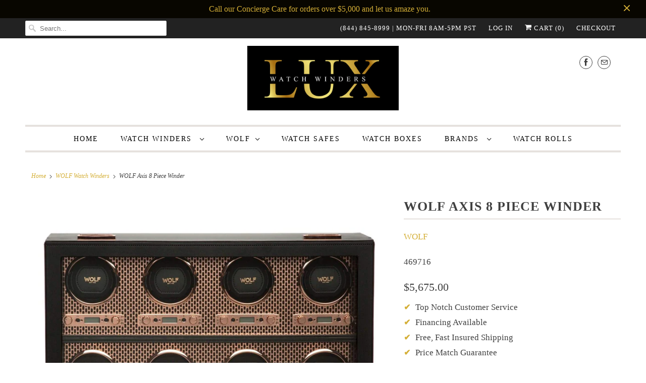

--- FILE ---
content_type: text/html; charset=utf-8
request_url: https://www.luxwatchwinders.com/collections/wolf-watch-winders/products/wolf-axis-8-piece-winder
body_size: 47792
content:
<!DOCTYPE html>
<html lang="en">
  <head>
  <!-- Google tag (gtag.js) -->
<script async src="https://www.googletagmanager.com/gtag/js?id=G-PMELME978J"></script>
<script>
  window.dataLayer = window.dataLayer || [];
  function gtag(){dataLayer.push(arguments);}
  gtag('js', new Date());

  gtag('config', 'G-PMELME978J');
</script>

    <!-- Google Tag Manager -->
<script>(function(w,d,s,l,i){w[l]=w[l]||[];w[l].push({'gtm.start':
new Date().getTime(),event:'gtm.js'});var f=d.getElementsByTagName(s)[0],
j=d.createElement(s),dl=l!='dataLayer'?'&l='+l:'';j.async=true;j.src=
'https://www.googletagmanager.com/gtm.js?id='+i+dl;f.parentNode.insertBefore(j,f);
})(window,document,'script','dataLayer','GTM-ML6XVNG');</script>
<!-- End Google Tag Manager -->
    
<meta name="google-site-verification" content="WbcW6MOR_ZWanuBGkmAKcCni9BnYft2d6xxFjHUDzPE" />
  <meta name="google-site-verification" content="Ns68sodtyS5gjTAAee8BWLv8xyBuRFImCCrfvgHt5zo" />
    <meta charset="utf-8">
    <meta http-equiv="cleartype" content="on">
    <meta name="robots" content="index,follow">

    
    <title>WOLF Axis 8 Piece Winder - LUX Watch Winders  </title>

    
      <meta name="description" content="Order the WOLF Axis 8 Piece Winder. At LUX Watch Winders we proudly offer you a Price-match guarantee, free fast insured shipping on all winders, AND financial assistance." />
    

    

<meta name="author" content="LUX Watch Winders  ">
<meta property="og:url" content="https://www.luxwatchwinders.com/products/wolf-axis-8-piece-winder">
<meta property="og:site_name" content="LUX Watch Winders  ">




  <meta property="og:type" content="product">
  <meta property="og:title" content="WOLF Axis 8 Piece Winder">

    
      <meta property="og:image" content="https://www.luxwatchwinders.com/cdn/shop/products/wolf-axis-8-piece-winder-28446967398481_600x.jpg?v=1625693321">
      <meta property="og:image:secure_url" content="https://www.luxwatchwinders.com/cdn/shop/products/wolf-axis-8-piece-winder-28446967398481_600x.jpg?v=1625693321">
      
      <meta property="og:image:width" content="848">
      <meta property="og:image:height" content="680">
      <meta property="og:image:alt" content="Wolf Watch Winders WOLF Axis 8 Piece Winder">
    
      <meta property="og:image" content="https://www.luxwatchwinders.com/cdn/shop/products/wolf-axis-8-piece-winder-28446967431249_600x.jpg?v=1625693321">
      <meta property="og:image:secure_url" content="https://www.luxwatchwinders.com/cdn/shop/products/wolf-axis-8-piece-winder-28446967431249_600x.jpg?v=1625693321">
      
      <meta property="og:image:width" content="1497">
      <meta property="og:image:height" content="1200">
      <meta property="og:image:alt" content="Wolf Watch Winders Copper WOLF Axis 8 Piece Winder">
    
      <meta property="og:image" content="https://www.luxwatchwinders.com/cdn/shop/products/wolf-axis-8-piece-winder-28446967332945_600x.jpg?v=1625693321">
      <meta property="og:image:secure_url" content="https://www.luxwatchwinders.com/cdn/shop/products/wolf-axis-8-piece-winder-28446967332945_600x.jpg?v=1625693321">
      
      <meta property="og:image:width" content="848">
      <meta property="og:image:height" content="680">
      <meta property="og:image:alt" content="Wolf Watch Winders WOLF Axis 8 Piece Winder">
    
  
  <meta property="product:price:amount" content="5,675.00">
  <meta property="product:price:currency" content="USD">



  <meta property="og:description" content="Order the WOLF Axis 8 Piece Winder. At LUX Watch Winders we proudly offer you a Price-match guarantee, free fast insured shipping on all winders, AND financial assistance.">




<meta name="twitter:card" content="summary">

  <meta name="twitter:title" content="WOLF Axis 8 Piece Winder">
  <meta name="twitter:description" content="WOLF Axis 8 Piece Winder Copper and Powder-coated laser cut perforated steel melded with clean, sleek lines. AXIS drives a modern, bold look for safekeeping your timepieces. Trusted patented technology of counting rotations of the axis of your watch guarantees precise turns per day.  Features custom metal plating, locking glass cover, backlit LCD display, powder coated or copper finished hardware and 8 winding modules. Specifications: Size: 20.5&quot; L x 6.5&quot; W x 13.25&quot; H Features: Patented innovation - Every WOLF winder counts the precise number of rotations. All other winders estimate the number of rotations Rotation options: 10 second start delay. Can be set between 300 and 1,200 TPD (turns per day). Double the amount of TPD by selecting bi-directional setting Power reserve setting: 6 to 72 hours in increments of 6 hours power reserve setting to accommodate watches with">
  <meta name="twitter:image" content="https://www.luxwatchwinders.com/cdn/shop/products/wolf-axis-8-piece-winder-28446967398481_240x.jpg?v=1625693321">
  <meta name="twitter:image:width" content="240">
  <meta name="twitter:image:height" content="240">
  <meta name="twitter:image:alt" content="Wolf Watch Winders WOLF Axis 8 Piece Winder">



    
      <link rel="prev" href="/collections/wolf-watch-winders/products/wolf-cub-single-watch-winder-with-cover">
    
    
      <link rel="next" href="/collections/wolf-watch-winders/products/wolf-axis-6-piece-winder">
    

    <!-- Mobile Specific Metas -->
    <meta name="HandheldFriendly" content="True">
    <meta name="MobileOptimized" content="320">
    <meta name="viewport" content="width=device-width,initial-scale=1">
    <meta name="theme-color" content="#ffffff">

    <!-- Stylesheets for Responsive 7.1.4 -->
    <link href="//www.luxwatchwinders.com/cdn/shop/t/9/assets/styles.scss.css?v=134043893104291375481759332761" rel="stylesheet" type="text/css" media="all" />

    <!-- Icons -->
    
      <link rel="shortcut icon" type="image/x-icon" href="//www.luxwatchwinders.com/cdn/shop/files/escudo2_180x180.png?v=1738613920">
      <link rel="apple-touch-icon" href="//www.luxwatchwinders.com/cdn/shop/files/escudo2_180x180.png?v=1738613920"/>
      <link rel="apple-touch-icon" sizes="72x72" href="//www.luxwatchwinders.com/cdn/shop/files/escudo2_72x72.png?v=1738613920"/>
      <link rel="apple-touch-icon" sizes="114x114" href="//www.luxwatchwinders.com/cdn/shop/files/escudo2_114x114.png?v=1738613920"/>
      <link rel="apple-touch-icon" sizes="180x180" href="//www.luxwatchwinders.com/cdn/shop/files/escudo2_180x180.png?v=1738613920"/>
      <link rel="apple-touch-icon" sizes="228x228" href="//www.luxwatchwinders.com/cdn/shop/files/escudo2_228x228.png?v=1738613920"/>
    
      <link rel="canonical" href="https://www.luxwatchwinders.com/products/wolf-axis-8-piece-winder" />

    

    <script src="//www.luxwatchwinders.com/cdn/shop/t/9/assets/app.js?v=105323135458453899241731882399" type="text/javascript"></script>
    <script>window.performance && window.performance.mark && window.performance.mark('shopify.content_for_header.start');</script><meta id="shopify-digital-wallet" name="shopify-digital-wallet" content="/24295112785/digital_wallets/dialog">
<meta name="shopify-checkout-api-token" content="a658a8ee9ca1f5e5d87f9a438c6ba32a">
<meta id="in-context-paypal-metadata" data-shop-id="24295112785" data-venmo-supported="false" data-environment="production" data-locale="en_US" data-paypal-v4="true" data-currency="USD">
<link rel="alternate" type="application/json+oembed" href="https://www.luxwatchwinders.com/products/wolf-axis-8-piece-winder.oembed">
<script async="async" src="/checkouts/internal/preloads.js?locale=en-US"></script>
<link rel="preconnect" href="https://shop.app" crossorigin="anonymous">
<script async="async" src="https://shop.app/checkouts/internal/preloads.js?locale=en-US&shop_id=24295112785" crossorigin="anonymous"></script>
<script id="apple-pay-shop-capabilities" type="application/json">{"shopId":24295112785,"countryCode":"US","currencyCode":"USD","merchantCapabilities":["supports3DS"],"merchantId":"gid:\/\/shopify\/Shop\/24295112785","merchantName":"LUX Watch Winders  ","requiredBillingContactFields":["postalAddress","email","phone"],"requiredShippingContactFields":["postalAddress","email","phone"],"shippingType":"shipping","supportedNetworks":["visa","masterCard","amex","discover","elo","jcb"],"total":{"type":"pending","label":"LUX Watch Winders  ","amount":"1.00"},"shopifyPaymentsEnabled":true,"supportsSubscriptions":true}</script>
<script id="shopify-features" type="application/json">{"accessToken":"a658a8ee9ca1f5e5d87f9a438c6ba32a","betas":["rich-media-storefront-analytics"],"domain":"www.luxwatchwinders.com","predictiveSearch":true,"shopId":24295112785,"locale":"en"}</script>
<script>var Shopify = Shopify || {};
Shopify.shop = "lux-watch-winders.myshopify.com";
Shopify.locale = "en";
Shopify.currency = {"active":"USD","rate":"1.0"};
Shopify.country = "US";
Shopify.theme = {"name":"Copy of Responsive","id":134986891345,"schema_name":"Responsive","schema_version":"7.1.4","theme_store_id":304,"role":"main"};
Shopify.theme.handle = "null";
Shopify.theme.style = {"id":null,"handle":null};
Shopify.cdnHost = "www.luxwatchwinders.com/cdn";
Shopify.routes = Shopify.routes || {};
Shopify.routes.root = "/";</script>
<script type="module">!function(o){(o.Shopify=o.Shopify||{}).modules=!0}(window);</script>
<script>!function(o){function n(){var o=[];function n(){o.push(Array.prototype.slice.apply(arguments))}return n.q=o,n}var t=o.Shopify=o.Shopify||{};t.loadFeatures=n(),t.autoloadFeatures=n()}(window);</script>
<script>
  window.ShopifyPay = window.ShopifyPay || {};
  window.ShopifyPay.apiHost = "shop.app\/pay";
  window.ShopifyPay.redirectState = null;
</script>
<script id="shop-js-analytics" type="application/json">{"pageType":"product"}</script>
<script defer="defer" async type="module" src="//www.luxwatchwinders.com/cdn/shopifycloud/shop-js/modules/v2/client.init-shop-cart-sync_C5BV16lS.en.esm.js"></script>
<script defer="defer" async type="module" src="//www.luxwatchwinders.com/cdn/shopifycloud/shop-js/modules/v2/chunk.common_CygWptCX.esm.js"></script>
<script type="module">
  await import("//www.luxwatchwinders.com/cdn/shopifycloud/shop-js/modules/v2/client.init-shop-cart-sync_C5BV16lS.en.esm.js");
await import("//www.luxwatchwinders.com/cdn/shopifycloud/shop-js/modules/v2/chunk.common_CygWptCX.esm.js");

  window.Shopify.SignInWithShop?.initShopCartSync?.({"fedCMEnabled":true,"windoidEnabled":true});

</script>
<script>
  window.Shopify = window.Shopify || {};
  if (!window.Shopify.featureAssets) window.Shopify.featureAssets = {};
  window.Shopify.featureAssets['shop-js'] = {"shop-cart-sync":["modules/v2/client.shop-cart-sync_ZFArdW7E.en.esm.js","modules/v2/chunk.common_CygWptCX.esm.js"],"init-fed-cm":["modules/v2/client.init-fed-cm_CmiC4vf6.en.esm.js","modules/v2/chunk.common_CygWptCX.esm.js"],"shop-button":["modules/v2/client.shop-button_tlx5R9nI.en.esm.js","modules/v2/chunk.common_CygWptCX.esm.js"],"shop-cash-offers":["modules/v2/client.shop-cash-offers_DOA2yAJr.en.esm.js","modules/v2/chunk.common_CygWptCX.esm.js","modules/v2/chunk.modal_D71HUcav.esm.js"],"init-windoid":["modules/v2/client.init-windoid_sURxWdc1.en.esm.js","modules/v2/chunk.common_CygWptCX.esm.js"],"shop-toast-manager":["modules/v2/client.shop-toast-manager_ClPi3nE9.en.esm.js","modules/v2/chunk.common_CygWptCX.esm.js"],"init-shop-email-lookup-coordinator":["modules/v2/client.init-shop-email-lookup-coordinator_B8hsDcYM.en.esm.js","modules/v2/chunk.common_CygWptCX.esm.js"],"init-shop-cart-sync":["modules/v2/client.init-shop-cart-sync_C5BV16lS.en.esm.js","modules/v2/chunk.common_CygWptCX.esm.js"],"avatar":["modules/v2/client.avatar_BTnouDA3.en.esm.js"],"pay-button":["modules/v2/client.pay-button_FdsNuTd3.en.esm.js","modules/v2/chunk.common_CygWptCX.esm.js"],"init-customer-accounts":["modules/v2/client.init-customer-accounts_DxDtT_ad.en.esm.js","modules/v2/client.shop-login-button_C5VAVYt1.en.esm.js","modules/v2/chunk.common_CygWptCX.esm.js","modules/v2/chunk.modal_D71HUcav.esm.js"],"init-shop-for-new-customer-accounts":["modules/v2/client.init-shop-for-new-customer-accounts_ChsxoAhi.en.esm.js","modules/v2/client.shop-login-button_C5VAVYt1.en.esm.js","modules/v2/chunk.common_CygWptCX.esm.js","modules/v2/chunk.modal_D71HUcav.esm.js"],"shop-login-button":["modules/v2/client.shop-login-button_C5VAVYt1.en.esm.js","modules/v2/chunk.common_CygWptCX.esm.js","modules/v2/chunk.modal_D71HUcav.esm.js"],"init-customer-accounts-sign-up":["modules/v2/client.init-customer-accounts-sign-up_CPSyQ0Tj.en.esm.js","modules/v2/client.shop-login-button_C5VAVYt1.en.esm.js","modules/v2/chunk.common_CygWptCX.esm.js","modules/v2/chunk.modal_D71HUcav.esm.js"],"shop-follow-button":["modules/v2/client.shop-follow-button_Cva4Ekp9.en.esm.js","modules/v2/chunk.common_CygWptCX.esm.js","modules/v2/chunk.modal_D71HUcav.esm.js"],"checkout-modal":["modules/v2/client.checkout-modal_BPM8l0SH.en.esm.js","modules/v2/chunk.common_CygWptCX.esm.js","modules/v2/chunk.modal_D71HUcav.esm.js"],"lead-capture":["modules/v2/client.lead-capture_Bi8yE_yS.en.esm.js","modules/v2/chunk.common_CygWptCX.esm.js","modules/v2/chunk.modal_D71HUcav.esm.js"],"shop-login":["modules/v2/client.shop-login_D6lNrXab.en.esm.js","modules/v2/chunk.common_CygWptCX.esm.js","modules/v2/chunk.modal_D71HUcav.esm.js"],"payment-terms":["modules/v2/client.payment-terms_CZxnsJam.en.esm.js","modules/v2/chunk.common_CygWptCX.esm.js","modules/v2/chunk.modal_D71HUcav.esm.js"]};
</script>
<script>(function() {
  var isLoaded = false;
  function asyncLoad() {
    if (isLoaded) return;
    isLoaded = true;
    var urls = ["https:\/\/embed.tawk.to\/widget-script\/5db9e654154bf74666b6c030\/default.js?shop=lux-watch-winders.myshopify.com","\/\/searchserverapi.com\/widgets\/shopify\/init.js?a=8k8f1b2b1w\u0026shop=lux-watch-winders.myshopify.com","https:\/\/cdn.shopify.com\/s\/files\/1\/0242\/9511\/2785\/t\/2\/assets\/affirmShopify.js?v=1685216695\u0026shop=lux-watch-winders.myshopify.com","\/\/cdn.shopify.com\/proxy\/8a642332ed8e3ac9988c9f93f2d74cd99c9dd079078e5b6cef4a36f12295b9cc\/storage.googleapis.com\/adnabu-shopify\/online-store\/b5386e10b58f4dea8883b63a1715146254.min.js?shop=lux-watch-winders.myshopify.com\u0026sp-cache-control=cHVibGljLCBtYXgtYWdlPTkwMA"];
    for (var i = 0; i < urls.length; i++) {
      var s = document.createElement('script');
      s.type = 'text/javascript';
      s.async = true;
      s.src = urls[i];
      var x = document.getElementsByTagName('script')[0];
      x.parentNode.insertBefore(s, x);
    }
  };
  if(window.attachEvent) {
    window.attachEvent('onload', asyncLoad);
  } else {
    window.addEventListener('load', asyncLoad, false);
  }
})();</script>
<script id="__st">var __st={"a":24295112785,"offset":-21600,"reqid":"a35bc7f5-b367-40f5-ac53-ee248d3546d3-1768795058","pageurl":"www.luxwatchwinders.com\/collections\/wolf-watch-winders\/products\/wolf-axis-8-piece-winder","u":"5fe7a1cb1e65","p":"product","rtyp":"product","rid":4121827934289};</script>
<script>window.ShopifyPaypalV4VisibilityTracking = true;</script>
<script id="captcha-bootstrap">!function(){'use strict';const t='contact',e='account',n='new_comment',o=[[t,t],['blogs',n],['comments',n],[t,'customer']],c=[[e,'customer_login'],[e,'guest_login'],[e,'recover_customer_password'],[e,'create_customer']],r=t=>t.map((([t,e])=>`form[action*='/${t}']:not([data-nocaptcha='true']) input[name='form_type'][value='${e}']`)).join(','),a=t=>()=>t?[...document.querySelectorAll(t)].map((t=>t.form)):[];function s(){const t=[...o],e=r(t);return a(e)}const i='password',u='form_key',d=['recaptcha-v3-token','g-recaptcha-response','h-captcha-response',i],f=()=>{try{return window.sessionStorage}catch{return}},m='__shopify_v',_=t=>t.elements[u];function p(t,e,n=!1){try{const o=window.sessionStorage,c=JSON.parse(o.getItem(e)),{data:r}=function(t){const{data:e,action:n}=t;return t[m]||n?{data:e,action:n}:{data:t,action:n}}(c);for(const[e,n]of Object.entries(r))t.elements[e]&&(t.elements[e].value=n);n&&o.removeItem(e)}catch(o){console.error('form repopulation failed',{error:o})}}const l='form_type',E='cptcha';function T(t){t.dataset[E]=!0}const w=window,h=w.document,L='Shopify',v='ce_forms',y='captcha';let A=!1;((t,e)=>{const n=(g='f06e6c50-85a8-45c8-87d0-21a2b65856fe',I='https://cdn.shopify.com/shopifycloud/storefront-forms-hcaptcha/ce_storefront_forms_captcha_hcaptcha.v1.5.2.iife.js',D={infoText:'Protected by hCaptcha',privacyText:'Privacy',termsText:'Terms'},(t,e,n)=>{const o=w[L][v],c=o.bindForm;if(c)return c(t,g,e,D).then(n);var r;o.q.push([[t,g,e,D],n]),r=I,A||(h.body.append(Object.assign(h.createElement('script'),{id:'captcha-provider',async:!0,src:r})),A=!0)});var g,I,D;w[L]=w[L]||{},w[L][v]=w[L][v]||{},w[L][v].q=[],w[L][y]=w[L][y]||{},w[L][y].protect=function(t,e){n(t,void 0,e),T(t)},Object.freeze(w[L][y]),function(t,e,n,w,h,L){const[v,y,A,g]=function(t,e,n){const i=e?o:[],u=t?c:[],d=[...i,...u],f=r(d),m=r(i),_=r(d.filter((([t,e])=>n.includes(e))));return[a(f),a(m),a(_),s()]}(w,h,L),I=t=>{const e=t.target;return e instanceof HTMLFormElement?e:e&&e.form},D=t=>v().includes(t);t.addEventListener('submit',(t=>{const e=I(t);if(!e)return;const n=D(e)&&!e.dataset.hcaptchaBound&&!e.dataset.recaptchaBound,o=_(e),c=g().includes(e)&&(!o||!o.value);(n||c)&&t.preventDefault(),c&&!n&&(function(t){try{if(!f())return;!function(t){const e=f();if(!e)return;const n=_(t);if(!n)return;const o=n.value;o&&e.removeItem(o)}(t);const e=Array.from(Array(32),(()=>Math.random().toString(36)[2])).join('');!function(t,e){_(t)||t.append(Object.assign(document.createElement('input'),{type:'hidden',name:u})),t.elements[u].value=e}(t,e),function(t,e){const n=f();if(!n)return;const o=[...t.querySelectorAll(`input[type='${i}']`)].map((({name:t})=>t)),c=[...d,...o],r={};for(const[a,s]of new FormData(t).entries())c.includes(a)||(r[a]=s);n.setItem(e,JSON.stringify({[m]:1,action:t.action,data:r}))}(t,e)}catch(e){console.error('failed to persist form',e)}}(e),e.submit())}));const S=(t,e)=>{t&&!t.dataset[E]&&(n(t,e.some((e=>e===t))),T(t))};for(const o of['focusin','change'])t.addEventListener(o,(t=>{const e=I(t);D(e)&&S(e,y())}));const B=e.get('form_key'),M=e.get(l),P=B&&M;t.addEventListener('DOMContentLoaded',(()=>{const t=y();if(P)for(const e of t)e.elements[l].value===M&&p(e,B);[...new Set([...A(),...v().filter((t=>'true'===t.dataset.shopifyCaptcha))])].forEach((e=>S(e,t)))}))}(h,new URLSearchParams(w.location.search),n,t,e,['guest_login'])})(!0,!0)}();</script>
<script integrity="sha256-4kQ18oKyAcykRKYeNunJcIwy7WH5gtpwJnB7kiuLZ1E=" data-source-attribution="shopify.loadfeatures" defer="defer" src="//www.luxwatchwinders.com/cdn/shopifycloud/storefront/assets/storefront/load_feature-a0a9edcb.js" crossorigin="anonymous"></script>
<script crossorigin="anonymous" defer="defer" src="//www.luxwatchwinders.com/cdn/shopifycloud/storefront/assets/shopify_pay/storefront-65b4c6d7.js?v=20250812"></script>
<script data-source-attribution="shopify.dynamic_checkout.dynamic.init">var Shopify=Shopify||{};Shopify.PaymentButton=Shopify.PaymentButton||{isStorefrontPortableWallets:!0,init:function(){window.Shopify.PaymentButton.init=function(){};var t=document.createElement("script");t.src="https://www.luxwatchwinders.com/cdn/shopifycloud/portable-wallets/latest/portable-wallets.en.js",t.type="module",document.head.appendChild(t)}};
</script>
<script data-source-attribution="shopify.dynamic_checkout.buyer_consent">
  function portableWalletsHideBuyerConsent(e){var t=document.getElementById("shopify-buyer-consent"),n=document.getElementById("shopify-subscription-policy-button");t&&n&&(t.classList.add("hidden"),t.setAttribute("aria-hidden","true"),n.removeEventListener("click",e))}function portableWalletsShowBuyerConsent(e){var t=document.getElementById("shopify-buyer-consent"),n=document.getElementById("shopify-subscription-policy-button");t&&n&&(t.classList.remove("hidden"),t.removeAttribute("aria-hidden"),n.addEventListener("click",e))}window.Shopify?.PaymentButton&&(window.Shopify.PaymentButton.hideBuyerConsent=portableWalletsHideBuyerConsent,window.Shopify.PaymentButton.showBuyerConsent=portableWalletsShowBuyerConsent);
</script>
<script>
  function portableWalletsCleanup(e){e&&e.src&&console.error("Failed to load portable wallets script "+e.src);var t=document.querySelectorAll("shopify-accelerated-checkout .shopify-payment-button__skeleton, shopify-accelerated-checkout-cart .wallet-cart-button__skeleton"),e=document.getElementById("shopify-buyer-consent");for(let e=0;e<t.length;e++)t[e].remove();e&&e.remove()}function portableWalletsNotLoadedAsModule(e){e instanceof ErrorEvent&&"string"==typeof e.message&&e.message.includes("import.meta")&&"string"==typeof e.filename&&e.filename.includes("portable-wallets")&&(window.removeEventListener("error",portableWalletsNotLoadedAsModule),window.Shopify.PaymentButton.failedToLoad=e,"loading"===document.readyState?document.addEventListener("DOMContentLoaded",window.Shopify.PaymentButton.init):window.Shopify.PaymentButton.init())}window.addEventListener("error",portableWalletsNotLoadedAsModule);
</script>

<script type="module" src="https://www.luxwatchwinders.com/cdn/shopifycloud/portable-wallets/latest/portable-wallets.en.js" onError="portableWalletsCleanup(this)" crossorigin="anonymous"></script>
<script nomodule>
  document.addEventListener("DOMContentLoaded", portableWalletsCleanup);
</script>

<link id="shopify-accelerated-checkout-styles" rel="stylesheet" media="screen" href="https://www.luxwatchwinders.com/cdn/shopifycloud/portable-wallets/latest/accelerated-checkout-backwards-compat.css" crossorigin="anonymous">
<style id="shopify-accelerated-checkout-cart">
        #shopify-buyer-consent {
  margin-top: 1em;
  display: inline-block;
  width: 100%;
}

#shopify-buyer-consent.hidden {
  display: none;
}

#shopify-subscription-policy-button {
  background: none;
  border: none;
  padding: 0;
  text-decoration: underline;
  font-size: inherit;
  cursor: pointer;
}

#shopify-subscription-policy-button::before {
  box-shadow: none;
}

      </style>

<script>window.performance && window.performance.mark && window.performance.mark('shopify.content_for_header.end');</script>

    <noscript>
      <style>
        .slides > li:first-child {display: block;}
        .image__fallback {
          width: 100vw;
          display: block !important;
          max-width: 100vw !important;
          margin-bottom: 0;
        }
        .no-js-only {
          display: inherit !important;
        }
        .icon-cart.cart-button {
          display: none;
        }
        .lazyload {
          opacity: 1;
          -webkit-filter: blur(0);
          filter: blur(0);
        }
        .animate_right,
        .animate_left,
        .animate_up,
        .animate_down {
          opacity: 1;
        }
        .flexslider .slides>li {
          display: block;
        }
        .product_section .product_form {
          opacity: 1;
        }
        .multi_select,
        form .select {
          display: block !important;
        }
        .swatch_options {
          display: none;
        }
      </style>
    </noscript>

    
<!-- Start of Judge.me Core -->
<link rel="dns-prefetch" href="https://cdn.judge.me/">
<script data-cfasync='false' class='jdgm-settings-script'>window.jdgmSettings={"pagination":5,"disable_web_reviews":false,"badge_no_review_text":"No reviews","badge_n_reviews_text":"{{ n }} review/reviews","hide_badge_preview_if_no_reviews":true,"badge_hide_text":false,"enforce_center_preview_badge":false,"widget_title":"Customer Reviews","widget_open_form_text":"Write a review","widget_close_form_text":"Cancel review","widget_refresh_page_text":"Refresh page","widget_summary_text":"Based on {{ number_of_reviews }} review/reviews","widget_no_review_text":"Be the first to write a review","widget_name_field_text":"Display name","widget_verified_name_field_text":"Verified Name (public)","widget_name_placeholder_text":"Display name","widget_required_field_error_text":"This field is required.","widget_email_field_text":"Email address","widget_verified_email_field_text":"Verified Email (private, can not be edited)","widget_email_placeholder_text":"Your email address","widget_email_field_error_text":"Please enter a valid email address.","widget_rating_field_text":"Rating","widget_review_title_field_text":"Review Title","widget_review_title_placeholder_text":"Give your review a title","widget_review_body_field_text":"Review content","widget_review_body_placeholder_text":"Start writing here...","widget_pictures_field_text":"Picture/Video (optional)","widget_submit_review_text":"Submit Review","widget_submit_verified_review_text":"Submit Verified Review","widget_submit_success_msg_with_auto_publish":"Thank you! Please refresh the page in a few moments to see your review. You can remove or edit your review by logging into \u003ca href='https://judge.me/login' target='_blank' rel='nofollow noopener'\u003eJudge.me\u003c/a\u003e","widget_submit_success_msg_no_auto_publish":"Thank you! Your review will be published as soon as it is approved by the shop admin. You can remove or edit your review by logging into \u003ca href='https://judge.me/login' target='_blank' rel='nofollow noopener'\u003eJudge.me\u003c/a\u003e","widget_show_default_reviews_out_of_total_text":"Showing {{ n_reviews_shown }} out of {{ n_reviews }} reviews.","widget_show_all_link_text":"Show all","widget_show_less_link_text":"Show less","widget_author_said_text":"{{ reviewer_name }} said:","widget_days_text":"{{ n }} days ago","widget_weeks_text":"{{ n }} week/weeks ago","widget_months_text":"{{ n }} month/months ago","widget_years_text":"{{ n }} year/years ago","widget_yesterday_text":"Yesterday","widget_today_text":"Today","widget_replied_text":"\u003e\u003e {{ shop_name }} replied:","widget_read_more_text":"Read more","widget_reviewer_name_as_initial":"","widget_rating_filter_color":"#fbcd0a","widget_rating_filter_see_all_text":"See all reviews","widget_sorting_most_recent_text":"Most Recent","widget_sorting_highest_rating_text":"Highest Rating","widget_sorting_lowest_rating_text":"Lowest Rating","widget_sorting_with_pictures_text":"Only Pictures","widget_sorting_most_helpful_text":"Most Helpful","widget_open_question_form_text":"Ask a question","widget_reviews_subtab_text":"Reviews","widget_questions_subtab_text":"Questions","widget_question_label_text":"Question","widget_answer_label_text":"Answer","widget_question_placeholder_text":"Write your question here","widget_submit_question_text":"Submit Question","widget_question_submit_success_text":"Thank you for your question! We will notify you once it gets answered.","verified_badge_text":"Verified","verified_badge_bg_color":"","verified_badge_text_color":"","verified_badge_placement":"left-of-reviewer-name","widget_review_max_height":"","widget_hide_border":false,"widget_social_share":false,"widget_thumb":false,"widget_review_location_show":false,"widget_location_format":"","all_reviews_include_out_of_store_products":true,"all_reviews_out_of_store_text":"(out of store)","all_reviews_pagination":100,"all_reviews_product_name_prefix_text":"about","enable_review_pictures":false,"enable_question_anwser":false,"widget_theme":"default","review_date_format":"mm/dd/yyyy","default_sort_method":"most-recent","widget_product_reviews_subtab_text":"Product Reviews","widget_shop_reviews_subtab_text":"Shop Reviews","widget_other_products_reviews_text":"Reviews for other products","widget_store_reviews_subtab_text":"Store reviews","widget_no_store_reviews_text":"This store hasn't received any reviews yet","widget_web_restriction_product_reviews_text":"This product hasn't received any reviews yet","widget_no_items_text":"No items found","widget_show_more_text":"Show more","widget_write_a_store_review_text":"Write a Store Review","widget_other_languages_heading":"Reviews in Other Languages","widget_translate_review_text":"Translate review to {{ language }}","widget_translating_review_text":"Translating...","widget_show_original_translation_text":"Show original ({{ language }})","widget_translate_review_failed_text":"Review couldn't be translated.","widget_translate_review_retry_text":"Retry","widget_translate_review_try_again_later_text":"Try again later","show_product_url_for_grouped_product":false,"widget_sorting_pictures_first_text":"Pictures First","show_pictures_on_all_rev_page_mobile":false,"show_pictures_on_all_rev_page_desktop":false,"floating_tab_hide_mobile_install_preference":false,"floating_tab_button_name":"★ Reviews","floating_tab_title":"Let customers speak for us","floating_tab_button_color":"","floating_tab_button_background_color":"","floating_tab_url":"","floating_tab_url_enabled":false,"floating_tab_tab_style":"text","all_reviews_text_badge_text":"Customers rate us {{ shop.metafields.judgeme.all_reviews_rating | round: 1 }}/5 based on {{ shop.metafields.judgeme.all_reviews_count }} reviews.","all_reviews_text_badge_text_branded_style":"{{ shop.metafields.judgeme.all_reviews_rating | round: 1 }} out of 5 stars based on {{ shop.metafields.judgeme.all_reviews_count }} reviews","is_all_reviews_text_badge_a_link":false,"show_stars_for_all_reviews_text_badge":false,"all_reviews_text_badge_url":"","all_reviews_text_style":"text","all_reviews_text_color_style":"judgeme_brand_color","all_reviews_text_color":"#108474","all_reviews_text_show_jm_brand":true,"featured_carousel_show_header":true,"featured_carousel_title":"Let customers speak for us","testimonials_carousel_title":"Customers are saying","videos_carousel_title":"Real customer stories","cards_carousel_title":"Customers are saying","featured_carousel_count_text":"from {{ n }} reviews","featured_carousel_add_link_to_all_reviews_page":false,"featured_carousel_url":"","featured_carousel_show_images":true,"featured_carousel_autoslide_interval":5,"featured_carousel_arrows_on_the_sides":false,"featured_carousel_height":250,"featured_carousel_width":80,"featured_carousel_image_size":0,"featured_carousel_image_height":250,"featured_carousel_arrow_color":"#eeeeee","verified_count_badge_style":"vintage","verified_count_badge_orientation":"horizontal","verified_count_badge_color_style":"judgeme_brand_color","verified_count_badge_color":"#108474","is_verified_count_badge_a_link":false,"verified_count_badge_url":"","verified_count_badge_show_jm_brand":true,"widget_rating_preset_default":5,"widget_first_sub_tab":"product-reviews","widget_show_histogram":true,"widget_histogram_use_custom_color":false,"widget_pagination_use_custom_color":false,"widget_star_use_custom_color":false,"widget_verified_badge_use_custom_color":false,"widget_write_review_use_custom_color":false,"picture_reminder_submit_button":"Upload Pictures","enable_review_videos":false,"mute_video_by_default":false,"widget_sorting_videos_first_text":"Videos First","widget_review_pending_text":"Pending","featured_carousel_items_for_large_screen":3,"social_share_options_order":"Facebook,Twitter","remove_microdata_snippet":false,"disable_json_ld":false,"enable_json_ld_products":false,"preview_badge_show_question_text":false,"preview_badge_no_question_text":"No questions","preview_badge_n_question_text":"{{ number_of_questions }} question/questions","qa_badge_show_icon":false,"qa_badge_position":"same-row","remove_judgeme_branding":false,"widget_add_search_bar":false,"widget_search_bar_placeholder":"Search","widget_sorting_verified_only_text":"Verified only","featured_carousel_theme":"default","featured_carousel_show_rating":true,"featured_carousel_show_title":true,"featured_carousel_show_body":true,"featured_carousel_show_date":false,"featured_carousel_show_reviewer":true,"featured_carousel_show_product":false,"featured_carousel_header_background_color":"#108474","featured_carousel_header_text_color":"#ffffff","featured_carousel_name_product_separator":"reviewed","featured_carousel_full_star_background":"#108474","featured_carousel_empty_star_background":"#dadada","featured_carousel_vertical_theme_background":"#f9fafb","featured_carousel_verified_badge_enable":false,"featured_carousel_verified_badge_color":"#108474","featured_carousel_border_style":"round","featured_carousel_review_line_length_limit":3,"featured_carousel_more_reviews_button_text":"Read more reviews","featured_carousel_view_product_button_text":"View product","all_reviews_page_load_reviews_on":"scroll","all_reviews_page_load_more_text":"Load More Reviews","disable_fb_tab_reviews":false,"enable_ajax_cdn_cache":false,"widget_public_name_text":"displayed publicly like","default_reviewer_name":"John Smith","default_reviewer_name_has_non_latin":true,"widget_reviewer_anonymous":"Anonymous","medals_widget_title":"Judge.me Review Medals","medals_widget_background_color":"#f9fafb","medals_widget_position":"footer_all_pages","medals_widget_border_color":"#f9fafb","medals_widget_verified_text_position":"left","medals_widget_use_monochromatic_version":false,"medals_widget_elements_color":"#108474","show_reviewer_avatar":true,"widget_invalid_yt_video_url_error_text":"Not a YouTube video URL","widget_max_length_field_error_text":"Please enter no more than {0} characters.","widget_show_country_flag":false,"widget_show_collected_via_shop_app":true,"widget_verified_by_shop_badge_style":"light","widget_verified_by_shop_text":"Verified by Shop","widget_show_photo_gallery":false,"widget_load_with_code_splitting":true,"widget_ugc_install_preference":false,"widget_ugc_title":"Made by us, Shared by you","widget_ugc_subtitle":"Tag us to see your picture featured in our page","widget_ugc_arrows_color":"#ffffff","widget_ugc_primary_button_text":"Buy Now","widget_ugc_primary_button_background_color":"#108474","widget_ugc_primary_button_text_color":"#ffffff","widget_ugc_primary_button_border_width":"0","widget_ugc_primary_button_border_style":"none","widget_ugc_primary_button_border_color":"#108474","widget_ugc_primary_button_border_radius":"25","widget_ugc_secondary_button_text":"Load More","widget_ugc_secondary_button_background_color":"#ffffff","widget_ugc_secondary_button_text_color":"#108474","widget_ugc_secondary_button_border_width":"2","widget_ugc_secondary_button_border_style":"solid","widget_ugc_secondary_button_border_color":"#108474","widget_ugc_secondary_button_border_radius":"25","widget_ugc_reviews_button_text":"View Reviews","widget_ugc_reviews_button_background_color":"#ffffff","widget_ugc_reviews_button_text_color":"#108474","widget_ugc_reviews_button_border_width":"2","widget_ugc_reviews_button_border_style":"solid","widget_ugc_reviews_button_border_color":"#108474","widget_ugc_reviews_button_border_radius":"25","widget_ugc_reviews_button_link_to":"judgeme-reviews-page","widget_ugc_show_post_date":true,"widget_ugc_max_width":"800","widget_rating_metafield_value_type":true,"widget_primary_color":"#108474","widget_enable_secondary_color":false,"widget_secondary_color":"#edf5f5","widget_summary_average_rating_text":"{{ average_rating }} out of 5","widget_media_grid_title":"Customer photos \u0026 videos","widget_media_grid_see_more_text":"See more","widget_round_style":false,"widget_show_product_medals":true,"widget_verified_by_judgeme_text":"Verified by Judge.me","widget_show_store_medals":true,"widget_verified_by_judgeme_text_in_store_medals":"Verified by Judge.me","widget_media_field_exceed_quantity_message":"Sorry, we can only accept {{ max_media }} for one review.","widget_media_field_exceed_limit_message":"{{ file_name }} is too large, please select a {{ media_type }} less than {{ size_limit }}MB.","widget_review_submitted_text":"Review Submitted!","widget_question_submitted_text":"Question Submitted!","widget_close_form_text_question":"Cancel","widget_write_your_answer_here_text":"Write your answer here","widget_enabled_branded_link":true,"widget_show_collected_by_judgeme":false,"widget_reviewer_name_color":"","widget_write_review_text_color":"","widget_write_review_bg_color":"","widget_collected_by_judgeme_text":"collected by Judge.me","widget_pagination_type":"standard","widget_load_more_text":"Load More","widget_load_more_color":"#108474","widget_full_review_text":"Full Review","widget_read_more_reviews_text":"Read More Reviews","widget_read_questions_text":"Read Questions","widget_questions_and_answers_text":"Questions \u0026 Answers","widget_verified_by_text":"Verified by","widget_verified_text":"Verified","widget_number_of_reviews_text":"{{ number_of_reviews }} reviews","widget_back_button_text":"Back","widget_next_button_text":"Next","widget_custom_forms_filter_button":"Filters","custom_forms_style":"vertical","widget_show_review_information":false,"how_reviews_are_collected":"How reviews are collected?","widget_show_review_keywords":false,"widget_gdpr_statement":"How we use your data: We'll only contact you about the review you left, and only if necessary. By submitting your review, you agree to Judge.me's \u003ca href='https://judge.me/terms' target='_blank' rel='nofollow noopener'\u003eterms\u003c/a\u003e, \u003ca href='https://judge.me/privacy' target='_blank' rel='nofollow noopener'\u003eprivacy\u003c/a\u003e and \u003ca href='https://judge.me/content-policy' target='_blank' rel='nofollow noopener'\u003econtent\u003c/a\u003e policies.","widget_multilingual_sorting_enabled":false,"widget_translate_review_content_enabled":false,"widget_translate_review_content_method":"manual","popup_widget_review_selection":"automatically_with_pictures","popup_widget_round_border_style":true,"popup_widget_show_title":true,"popup_widget_show_body":true,"popup_widget_show_reviewer":false,"popup_widget_show_product":true,"popup_widget_show_pictures":true,"popup_widget_use_review_picture":true,"popup_widget_show_on_home_page":true,"popup_widget_show_on_product_page":true,"popup_widget_show_on_collection_page":true,"popup_widget_show_on_cart_page":true,"popup_widget_position":"bottom_left","popup_widget_first_review_delay":5,"popup_widget_duration":5,"popup_widget_interval":5,"popup_widget_review_count":5,"popup_widget_hide_on_mobile":true,"review_snippet_widget_round_border_style":true,"review_snippet_widget_card_color":"#FFFFFF","review_snippet_widget_slider_arrows_background_color":"#FFFFFF","review_snippet_widget_slider_arrows_color":"#000000","review_snippet_widget_star_color":"#108474","show_product_variant":false,"all_reviews_product_variant_label_text":"Variant: ","widget_show_verified_branding":false,"widget_ai_summary_title":"Customers say","widget_ai_summary_disclaimer":"AI-powered review summary based on recent customer reviews","widget_show_ai_summary":false,"widget_show_ai_summary_bg":false,"widget_show_review_title_input":true,"redirect_reviewers_invited_via_email":"review_widget","request_store_review_after_product_review":false,"request_review_other_products_in_order":false,"review_form_color_scheme":"default","review_form_corner_style":"square","review_form_star_color":{},"review_form_text_color":"#333333","review_form_background_color":"#ffffff","review_form_field_background_color":"#fafafa","review_form_button_color":{},"review_form_button_text_color":"#ffffff","review_form_modal_overlay_color":"#000000","review_content_screen_title_text":"How would you rate this product?","review_content_introduction_text":"We would love it if you would share a bit about your experience.","store_review_form_title_text":"How would you rate this store?","store_review_form_introduction_text":"We would love it if you would share a bit about your experience.","show_review_guidance_text":true,"one_star_review_guidance_text":"Poor","five_star_review_guidance_text":"Great","customer_information_screen_title_text":"About you","customer_information_introduction_text":"Please tell us more about you.","custom_questions_screen_title_text":"Your experience in more detail","custom_questions_introduction_text":"Here are a few questions to help us understand more about your experience.","review_submitted_screen_title_text":"Thanks for your review!","review_submitted_screen_thank_you_text":"We are processing it and it will appear on the store soon.","review_submitted_screen_email_verification_text":"Please confirm your email by clicking the link we just sent you. This helps us keep reviews authentic.","review_submitted_request_store_review_text":"Would you like to share your experience of shopping with us?","review_submitted_review_other_products_text":"Would you like to review these products?","store_review_screen_title_text":"Would you like to share your experience of shopping with us?","store_review_introduction_text":"We value your feedback and use it to improve. Please share any thoughts or suggestions you have.","reviewer_media_screen_title_picture_text":"Share a picture","reviewer_media_introduction_picture_text":"Upload a photo to support your review.","reviewer_media_screen_title_video_text":"Share a video","reviewer_media_introduction_video_text":"Upload a video to support your review.","reviewer_media_screen_title_picture_or_video_text":"Share a picture or video","reviewer_media_introduction_picture_or_video_text":"Upload a photo or video to support your review.","reviewer_media_youtube_url_text":"Paste your Youtube URL here","advanced_settings_next_step_button_text":"Next","advanced_settings_close_review_button_text":"Close","modal_write_review_flow":false,"write_review_flow_required_text":"Required","write_review_flow_privacy_message_text":"We respect your privacy.","write_review_flow_anonymous_text":"Post review as anonymous","write_review_flow_visibility_text":"This won't be visible to other customers.","write_review_flow_multiple_selection_help_text":"Select as many as you like","write_review_flow_single_selection_help_text":"Select one option","write_review_flow_required_field_error_text":"This field is required","write_review_flow_invalid_email_error_text":"Please enter a valid email address","write_review_flow_max_length_error_text":"Max. {{ max_length }} characters.","write_review_flow_media_upload_text":"\u003cb\u003eClick to upload\u003c/b\u003e or drag and drop","write_review_flow_gdpr_statement":"We'll only contact you about your review if necessary. By submitting your review, you agree to our \u003ca href='https://judge.me/terms' target='_blank' rel='nofollow noopener'\u003eterms and conditions\u003c/a\u003e and \u003ca href='https://judge.me/privacy' target='_blank' rel='nofollow noopener'\u003eprivacy policy\u003c/a\u003e.","rating_only_reviews_enabled":false,"show_negative_reviews_help_screen":false,"new_review_flow_help_screen_rating_threshold":3,"negative_review_resolution_screen_title_text":"Tell us more","negative_review_resolution_text":"Your experience matters to us. If there were issues with your purchase, we're here to help. Feel free to reach out to us, we'd love the opportunity to make things right.","negative_review_resolution_button_text":"Contact us","negative_review_resolution_proceed_with_review_text":"Leave a review","negative_review_resolution_subject":"Issue with purchase from {{ shop_name }}.{{ order_name }}","preview_badge_collection_page_install_status":false,"widget_review_custom_css":"","preview_badge_custom_css":"","preview_badge_stars_count":"5-stars","featured_carousel_custom_css":"","floating_tab_custom_css":"","all_reviews_widget_custom_css":"","medals_widget_custom_css":"","verified_badge_custom_css":"","all_reviews_text_custom_css":"","transparency_badges_collected_via_store_invite":false,"transparency_badges_from_another_provider":false,"transparency_badges_collected_from_store_visitor":false,"transparency_badges_collected_by_verified_review_provider":false,"transparency_badges_earned_reward":false,"transparency_badges_collected_via_store_invite_text":"Review collected via store invitation","transparency_badges_from_another_provider_text":"Review collected from another provider","transparency_badges_collected_from_store_visitor_text":"Review collected from a store visitor","transparency_badges_written_in_google_text":"Review written in Google","transparency_badges_written_in_etsy_text":"Review written in Etsy","transparency_badges_written_in_shop_app_text":"Review written in Shop App","transparency_badges_earned_reward_text":"Review earned a reward for future purchase","product_review_widget_per_page":10,"widget_store_review_label_text":"Review about the store","checkout_comment_extension_title_on_product_page":"Customer Comments","checkout_comment_extension_num_latest_comment_show":5,"checkout_comment_extension_format":"name_and_timestamp","checkout_comment_customer_name":"last_initial","checkout_comment_comment_notification":true,"preview_badge_collection_page_install_preference":true,"preview_badge_home_page_install_preference":false,"preview_badge_product_page_install_preference":true,"review_widget_install_preference":"","review_carousel_install_preference":false,"floating_reviews_tab_install_preference":"none","verified_reviews_count_badge_install_preference":false,"all_reviews_text_install_preference":false,"review_widget_best_location":true,"judgeme_medals_install_preference":false,"review_widget_revamp_enabled":false,"review_widget_qna_enabled":false,"review_widget_header_theme":"minimal","review_widget_widget_title_enabled":true,"review_widget_header_text_size":"medium","review_widget_header_text_weight":"regular","review_widget_average_rating_style":"compact","review_widget_bar_chart_enabled":true,"review_widget_bar_chart_type":"numbers","review_widget_bar_chart_style":"standard","review_widget_expanded_media_gallery_enabled":false,"review_widget_reviews_section_theme":"standard","review_widget_image_style":"thumbnails","review_widget_review_image_ratio":"square","review_widget_stars_size":"medium","review_widget_verified_badge":"standard_text","review_widget_review_title_text_size":"medium","review_widget_review_text_size":"medium","review_widget_review_text_length":"medium","review_widget_number_of_columns_desktop":3,"review_widget_carousel_transition_speed":5,"review_widget_custom_questions_answers_display":"always","review_widget_button_text_color":"#FFFFFF","review_widget_text_color":"#000000","review_widget_lighter_text_color":"#7B7B7B","review_widget_corner_styling":"soft","review_widget_review_word_singular":"review","review_widget_review_word_plural":"reviews","review_widget_voting_label":"Helpful?","review_widget_shop_reply_label":"Reply from {{ shop_name }}:","review_widget_filters_title":"Filters","qna_widget_question_word_singular":"Question","qna_widget_question_word_plural":"Questions","qna_widget_answer_reply_label":"Answer from {{ answerer_name }}:","qna_content_screen_title_text":"Ask a question about this product","qna_widget_question_required_field_error_text":"Please enter your question.","qna_widget_flow_gdpr_statement":"We'll only contact you about your question if necessary. By submitting your question, you agree to our \u003ca href='https://judge.me/terms' target='_blank' rel='nofollow noopener'\u003eterms and conditions\u003c/a\u003e and \u003ca href='https://judge.me/privacy' target='_blank' rel='nofollow noopener'\u003eprivacy policy\u003c/a\u003e.","qna_widget_question_submitted_text":"Thanks for your question!","qna_widget_close_form_text_question":"Close","qna_widget_question_submit_success_text":"We’ll notify you by email when your question is answered.","all_reviews_widget_v2025_enabled":false,"all_reviews_widget_v2025_header_theme":"default","all_reviews_widget_v2025_widget_title_enabled":true,"all_reviews_widget_v2025_header_text_size":"medium","all_reviews_widget_v2025_header_text_weight":"regular","all_reviews_widget_v2025_average_rating_style":"compact","all_reviews_widget_v2025_bar_chart_enabled":true,"all_reviews_widget_v2025_bar_chart_type":"numbers","all_reviews_widget_v2025_bar_chart_style":"standard","all_reviews_widget_v2025_expanded_media_gallery_enabled":false,"all_reviews_widget_v2025_show_store_medals":true,"all_reviews_widget_v2025_show_photo_gallery":true,"all_reviews_widget_v2025_show_review_keywords":false,"all_reviews_widget_v2025_show_ai_summary":false,"all_reviews_widget_v2025_show_ai_summary_bg":false,"all_reviews_widget_v2025_add_search_bar":false,"all_reviews_widget_v2025_default_sort_method":"most-recent","all_reviews_widget_v2025_reviews_per_page":10,"all_reviews_widget_v2025_reviews_section_theme":"default","all_reviews_widget_v2025_image_style":"thumbnails","all_reviews_widget_v2025_review_image_ratio":"square","all_reviews_widget_v2025_stars_size":"medium","all_reviews_widget_v2025_verified_badge":"bold_badge","all_reviews_widget_v2025_review_title_text_size":"medium","all_reviews_widget_v2025_review_text_size":"medium","all_reviews_widget_v2025_review_text_length":"medium","all_reviews_widget_v2025_number_of_columns_desktop":3,"all_reviews_widget_v2025_carousel_transition_speed":5,"all_reviews_widget_v2025_custom_questions_answers_display":"always","all_reviews_widget_v2025_show_product_variant":false,"all_reviews_widget_v2025_show_reviewer_avatar":true,"all_reviews_widget_v2025_reviewer_name_as_initial":"","all_reviews_widget_v2025_review_location_show":false,"all_reviews_widget_v2025_location_format":"","all_reviews_widget_v2025_show_country_flag":false,"all_reviews_widget_v2025_verified_by_shop_badge_style":"light","all_reviews_widget_v2025_social_share":false,"all_reviews_widget_v2025_social_share_options_order":"Facebook,Twitter,LinkedIn,Pinterest","all_reviews_widget_v2025_pagination_type":"standard","all_reviews_widget_v2025_button_text_color":"#FFFFFF","all_reviews_widget_v2025_text_color":"#000000","all_reviews_widget_v2025_lighter_text_color":"#7B7B7B","all_reviews_widget_v2025_corner_styling":"soft","all_reviews_widget_v2025_title":"Customer reviews","all_reviews_widget_v2025_ai_summary_title":"Customers say about this store","all_reviews_widget_v2025_no_review_text":"Be the first to write a review","platform":"shopify","branding_url":"https://app.judge.me/reviews/stores/www.luxwatchwinders.com","branding_text":"Powered by Judge.me","locale":"en","reply_name":"LUX Watch Winders  ","widget_version":"2.1","footer":true,"autopublish":true,"review_dates":true,"enable_custom_form":false,"shop_use_review_site":true,"shop_locale":"en","enable_multi_locales_translations":false,"show_review_title_input":true,"review_verification_email_status":"always","can_be_branded":true,"reply_name_text":"LUX Watch Winders  "};</script> <style class='jdgm-settings-style'>.jdgm-xx{left:0}.jdgm-histogram .jdgm-histogram__bar-content{background:#fbcd0a}.jdgm-histogram .jdgm-histogram__bar:after{background:#fbcd0a}.jdgm-prev-badge[data-average-rating='0.00']{display:none !important}.jdgm-author-all-initials{display:none !important}.jdgm-author-last-initial{display:none !important}.jdgm-rev-widg__title{visibility:hidden}.jdgm-rev-widg__summary-text{visibility:hidden}.jdgm-prev-badge__text{visibility:hidden}.jdgm-rev__replier:before{content:'LUX Watch Winders  '}.jdgm-rev__prod-link-prefix:before{content:'about'}.jdgm-rev__variant-label:before{content:'Variant: '}.jdgm-rev__out-of-store-text:before{content:'(out of store)'}@media only screen and (min-width: 768px){.jdgm-rev__pics .jdgm-rev_all-rev-page-picture-separator,.jdgm-rev__pics .jdgm-rev__product-picture{display:none}}@media only screen and (max-width: 768px){.jdgm-rev__pics .jdgm-rev_all-rev-page-picture-separator,.jdgm-rev__pics .jdgm-rev__product-picture{display:none}}.jdgm-preview-badge[data-template="index"]{display:none !important}.jdgm-verified-count-badget[data-from-snippet="true"]{display:none !important}.jdgm-carousel-wrapper[data-from-snippet="true"]{display:none !important}.jdgm-all-reviews-text[data-from-snippet="true"]{display:none !important}.jdgm-medals-section[data-from-snippet="true"]{display:none !important}.jdgm-ugc-media-wrapper[data-from-snippet="true"]{display:none !important}.jdgm-rev__transparency-badge[data-badge-type="review_collected_via_store_invitation"]{display:none !important}.jdgm-rev__transparency-badge[data-badge-type="review_collected_from_another_provider"]{display:none !important}.jdgm-rev__transparency-badge[data-badge-type="review_collected_from_store_visitor"]{display:none !important}.jdgm-rev__transparency-badge[data-badge-type="review_written_in_etsy"]{display:none !important}.jdgm-rev__transparency-badge[data-badge-type="review_written_in_google_business"]{display:none !important}.jdgm-rev__transparency-badge[data-badge-type="review_written_in_shop_app"]{display:none !important}.jdgm-rev__transparency-badge[data-badge-type="review_earned_for_future_purchase"]{display:none !important}
</style> <style class='jdgm-settings-style'></style>

  
  
  
  <style class='jdgm-miracle-styles'>
  @-webkit-keyframes jdgm-spin{0%{-webkit-transform:rotate(0deg);-ms-transform:rotate(0deg);transform:rotate(0deg)}100%{-webkit-transform:rotate(359deg);-ms-transform:rotate(359deg);transform:rotate(359deg)}}@keyframes jdgm-spin{0%{-webkit-transform:rotate(0deg);-ms-transform:rotate(0deg);transform:rotate(0deg)}100%{-webkit-transform:rotate(359deg);-ms-transform:rotate(359deg);transform:rotate(359deg)}}@font-face{font-family:'JudgemeStar';src:url("[data-uri]") format("woff");font-weight:normal;font-style:normal}.jdgm-star{font-family:'JudgemeStar';display:inline !important;text-decoration:none !important;padding:0 4px 0 0 !important;margin:0 !important;font-weight:bold;opacity:1;-webkit-font-smoothing:antialiased;-moz-osx-font-smoothing:grayscale}.jdgm-star:hover{opacity:1}.jdgm-star:last-of-type{padding:0 !important}.jdgm-star.jdgm--on:before{content:"\e000"}.jdgm-star.jdgm--off:before{content:"\e001"}.jdgm-star.jdgm--half:before{content:"\e002"}.jdgm-widget *{margin:0;line-height:1.4;-webkit-box-sizing:border-box;-moz-box-sizing:border-box;box-sizing:border-box;-webkit-overflow-scrolling:touch}.jdgm-hidden{display:none !important;visibility:hidden !important}.jdgm-temp-hidden{display:none}.jdgm-spinner{width:40px;height:40px;margin:auto;border-radius:50%;border-top:2px solid #eee;border-right:2px solid #eee;border-bottom:2px solid #eee;border-left:2px solid #ccc;-webkit-animation:jdgm-spin 0.8s infinite linear;animation:jdgm-spin 0.8s infinite linear}.jdgm-prev-badge{display:block !important}

</style>


  
  
   


<script data-cfasync='false' class='jdgm-script'>
!function(e){window.jdgm=window.jdgm||{},jdgm.CDN_HOST="https://cdn.judge.me/",
jdgm.docReady=function(d){(e.attachEvent?"complete"===e.readyState:"loading"!==e.readyState)?
setTimeout(d,0):e.addEventListener("DOMContentLoaded",d)},jdgm.loadCSS=function(d,t,o,s){
!o&&jdgm.loadCSS.requestedUrls.indexOf(d)>=0||(jdgm.loadCSS.requestedUrls.push(d),
(s=e.createElement("link")).rel="stylesheet",s.class="jdgm-stylesheet",s.media="nope!",
s.href=d,s.onload=function(){this.media="all",t&&setTimeout(t)},e.body.appendChild(s))},
jdgm.loadCSS.requestedUrls=[],jdgm.docReady(function(){(window.jdgmLoadCSS||e.querySelectorAll(
".jdgm-widget, .jdgm-all-reviews-page").length>0)&&(jdgmSettings.widget_load_with_code_splitting?
parseFloat(jdgmSettings.widget_version)>=3?jdgm.loadCSS(jdgm.CDN_HOST+"widget_v3/base.css"):
jdgm.loadCSS(jdgm.CDN_HOST+"widget/base.css"):jdgm.loadCSS(jdgm.CDN_HOST+"shopify_v2.css"))})}(document);
</script>
<script async data-cfasync="false" type="text/javascript" src="https://cdn.judge.me/loader.js"></script>

<noscript><link rel="stylesheet" type="text/css" media="all" href="https://cdn.judge.me/shopify_v2.css"></noscript>
<!-- End of Judge.me Core -->


<!-- Google Ads Remarketing Tag BSGR >
<!-- Global site tag (gtag.js) - AdWords: -->
<script async src="https://www.googletagmanager.com/gtag/js?id=AW-695592130"></script>
<script>
 window.dataLayer = window.dataLayer || [];
 function gtag(){dataLayer.push(arguments);}
 gtag('js', new Date());

gtag('config', 'AW-695592130');
</script>

<script>
 gtag('event', 'page_view', {
 'send_to': 'AW-695592130',
 'ecomm_pagetype': 'product',
 'ecomm_prodid': '',
 'ecomm_totalvalue': '5675.00'
 });
</script>

<!-- Google Ads Remarketing Tag END -->
<!-- BEGIN app block: shopify://apps/klaviyo-email-marketing-sms/blocks/klaviyo-onsite-embed/2632fe16-c075-4321-a88b-50b567f42507 -->












  <script async src="https://static.klaviyo.com/onsite/js/J3QnJA/klaviyo.js?company_id=J3QnJA"></script>
  <script>!function(){if(!window.klaviyo){window._klOnsite=window._klOnsite||[];try{window.klaviyo=new Proxy({},{get:function(n,i){return"push"===i?function(){var n;(n=window._klOnsite).push.apply(n,arguments)}:function(){for(var n=arguments.length,o=new Array(n),w=0;w<n;w++)o[w]=arguments[w];var t="function"==typeof o[o.length-1]?o.pop():void 0,e=new Promise((function(n){window._klOnsite.push([i].concat(o,[function(i){t&&t(i),n(i)}]))}));return e}}})}catch(n){window.klaviyo=window.klaviyo||[],window.klaviyo.push=function(){var n;(n=window._klOnsite).push.apply(n,arguments)}}}}();</script>

  
    <script id="viewed_product">
      if (item == null) {
        var _learnq = _learnq || [];

        var MetafieldReviews = null
        var MetafieldYotpoRating = null
        var MetafieldYotpoCount = null
        var MetafieldLooxRating = null
        var MetafieldLooxCount = null
        var okendoProduct = null
        var okendoProductReviewCount = null
        var okendoProductReviewAverageValue = null
        try {
          // The following fields are used for Customer Hub recently viewed in order to add reviews.
          // This information is not part of __kla_viewed. Instead, it is part of __kla_viewed_reviewed_items
          MetafieldReviews = {};
          MetafieldYotpoRating = null
          MetafieldYotpoCount = null
          MetafieldLooxRating = null
          MetafieldLooxCount = null

          okendoProduct = null
          // If the okendo metafield is not legacy, it will error, which then requires the new json formatted data
          if (okendoProduct && 'error' in okendoProduct) {
            okendoProduct = null
          }
          okendoProductReviewCount = okendoProduct ? okendoProduct.reviewCount : null
          okendoProductReviewAverageValue = okendoProduct ? okendoProduct.reviewAverageValue : null
        } catch (error) {
          console.error('Error in Klaviyo onsite reviews tracking:', error);
        }

        var item = {
          Name: "WOLF Axis 8 Piece Winder",
          ProductID: 4121827934289,
          Categories: ["Leather Watch Winders Collection","Security, Function and Aesthetics Combined","Six or More Watch Winders","WOLF","WOLF Axis","WOLF Watch Winders"],
          ImageURL: "https://www.luxwatchwinders.com/cdn/shop/products/wolf-axis-8-piece-winder-28446967398481_grande.jpg?v=1625693321",
          URL: "https://www.luxwatchwinders.com/products/wolf-axis-8-piece-winder",
          Brand: "WOLF",
          Price: "$5,675.00",
          Value: "5,675.00",
          CompareAtPrice: "$3,889.00"
        };
        _learnq.push(['track', 'Viewed Product', item]);
        _learnq.push(['trackViewedItem', {
          Title: item.Name,
          ItemId: item.ProductID,
          Categories: item.Categories,
          ImageUrl: item.ImageURL,
          Url: item.URL,
          Metadata: {
            Brand: item.Brand,
            Price: item.Price,
            Value: item.Value,
            CompareAtPrice: item.CompareAtPrice
          },
          metafields:{
            reviews: MetafieldReviews,
            yotpo:{
              rating: MetafieldYotpoRating,
              count: MetafieldYotpoCount,
            },
            loox:{
              rating: MetafieldLooxRating,
              count: MetafieldLooxCount,
            },
            okendo: {
              rating: okendoProductReviewAverageValue,
              count: okendoProductReviewCount,
            }
          }
        }]);
      }
    </script>
  




  <script>
    window.klaviyoReviewsProductDesignMode = false
  </script>







<!-- END app block --><!-- BEGIN app block: shopify://apps/judge-me-reviews/blocks/judgeme_core/61ccd3b1-a9f2-4160-9fe9-4fec8413e5d8 --><!-- Start of Judge.me Core -->






<link rel="dns-prefetch" href="https://cdnwidget.judge.me">
<link rel="dns-prefetch" href="https://cdn.judge.me">
<link rel="dns-prefetch" href="https://cdn1.judge.me">
<link rel="dns-prefetch" href="https://api.judge.me">

<script data-cfasync='false' class='jdgm-settings-script'>window.jdgmSettings={"pagination":5,"disable_web_reviews":false,"badge_no_review_text":"No reviews","badge_n_reviews_text":"{{ n }} review/reviews","hide_badge_preview_if_no_reviews":true,"badge_hide_text":false,"enforce_center_preview_badge":false,"widget_title":"Customer Reviews","widget_open_form_text":"Write a review","widget_close_form_text":"Cancel review","widget_refresh_page_text":"Refresh page","widget_summary_text":"Based on {{ number_of_reviews }} review/reviews","widget_no_review_text":"Be the first to write a review","widget_name_field_text":"Display name","widget_verified_name_field_text":"Verified Name (public)","widget_name_placeholder_text":"Display name","widget_required_field_error_text":"This field is required.","widget_email_field_text":"Email address","widget_verified_email_field_text":"Verified Email (private, can not be edited)","widget_email_placeholder_text":"Your email address","widget_email_field_error_text":"Please enter a valid email address.","widget_rating_field_text":"Rating","widget_review_title_field_text":"Review Title","widget_review_title_placeholder_text":"Give your review a title","widget_review_body_field_text":"Review content","widget_review_body_placeholder_text":"Start writing here...","widget_pictures_field_text":"Picture/Video (optional)","widget_submit_review_text":"Submit Review","widget_submit_verified_review_text":"Submit Verified Review","widget_submit_success_msg_with_auto_publish":"Thank you! Please refresh the page in a few moments to see your review. You can remove or edit your review by logging into \u003ca href='https://judge.me/login' target='_blank' rel='nofollow noopener'\u003eJudge.me\u003c/a\u003e","widget_submit_success_msg_no_auto_publish":"Thank you! Your review will be published as soon as it is approved by the shop admin. You can remove or edit your review by logging into \u003ca href='https://judge.me/login' target='_blank' rel='nofollow noopener'\u003eJudge.me\u003c/a\u003e","widget_show_default_reviews_out_of_total_text":"Showing {{ n_reviews_shown }} out of {{ n_reviews }} reviews.","widget_show_all_link_text":"Show all","widget_show_less_link_text":"Show less","widget_author_said_text":"{{ reviewer_name }} said:","widget_days_text":"{{ n }} days ago","widget_weeks_text":"{{ n }} week/weeks ago","widget_months_text":"{{ n }} month/months ago","widget_years_text":"{{ n }} year/years ago","widget_yesterday_text":"Yesterday","widget_today_text":"Today","widget_replied_text":"\u003e\u003e {{ shop_name }} replied:","widget_read_more_text":"Read more","widget_reviewer_name_as_initial":"","widget_rating_filter_color":"#fbcd0a","widget_rating_filter_see_all_text":"See all reviews","widget_sorting_most_recent_text":"Most Recent","widget_sorting_highest_rating_text":"Highest Rating","widget_sorting_lowest_rating_text":"Lowest Rating","widget_sorting_with_pictures_text":"Only Pictures","widget_sorting_most_helpful_text":"Most Helpful","widget_open_question_form_text":"Ask a question","widget_reviews_subtab_text":"Reviews","widget_questions_subtab_text":"Questions","widget_question_label_text":"Question","widget_answer_label_text":"Answer","widget_question_placeholder_text":"Write your question here","widget_submit_question_text":"Submit Question","widget_question_submit_success_text":"Thank you for your question! We will notify you once it gets answered.","verified_badge_text":"Verified","verified_badge_bg_color":"","verified_badge_text_color":"","verified_badge_placement":"left-of-reviewer-name","widget_review_max_height":"","widget_hide_border":false,"widget_social_share":false,"widget_thumb":false,"widget_review_location_show":false,"widget_location_format":"","all_reviews_include_out_of_store_products":true,"all_reviews_out_of_store_text":"(out of store)","all_reviews_pagination":100,"all_reviews_product_name_prefix_text":"about","enable_review_pictures":false,"enable_question_anwser":false,"widget_theme":"default","review_date_format":"mm/dd/yyyy","default_sort_method":"most-recent","widget_product_reviews_subtab_text":"Product Reviews","widget_shop_reviews_subtab_text":"Shop Reviews","widget_other_products_reviews_text":"Reviews for other products","widget_store_reviews_subtab_text":"Store reviews","widget_no_store_reviews_text":"This store hasn't received any reviews yet","widget_web_restriction_product_reviews_text":"This product hasn't received any reviews yet","widget_no_items_text":"No items found","widget_show_more_text":"Show more","widget_write_a_store_review_text":"Write a Store Review","widget_other_languages_heading":"Reviews in Other Languages","widget_translate_review_text":"Translate review to {{ language }}","widget_translating_review_text":"Translating...","widget_show_original_translation_text":"Show original ({{ language }})","widget_translate_review_failed_text":"Review couldn't be translated.","widget_translate_review_retry_text":"Retry","widget_translate_review_try_again_later_text":"Try again later","show_product_url_for_grouped_product":false,"widget_sorting_pictures_first_text":"Pictures First","show_pictures_on_all_rev_page_mobile":false,"show_pictures_on_all_rev_page_desktop":false,"floating_tab_hide_mobile_install_preference":false,"floating_tab_button_name":"★ Reviews","floating_tab_title":"Let customers speak for us","floating_tab_button_color":"","floating_tab_button_background_color":"","floating_tab_url":"","floating_tab_url_enabled":false,"floating_tab_tab_style":"text","all_reviews_text_badge_text":"Customers rate us {{ shop.metafields.judgeme.all_reviews_rating | round: 1 }}/5 based on {{ shop.metafields.judgeme.all_reviews_count }} reviews.","all_reviews_text_badge_text_branded_style":"{{ shop.metafields.judgeme.all_reviews_rating | round: 1 }} out of 5 stars based on {{ shop.metafields.judgeme.all_reviews_count }} reviews","is_all_reviews_text_badge_a_link":false,"show_stars_for_all_reviews_text_badge":false,"all_reviews_text_badge_url":"","all_reviews_text_style":"text","all_reviews_text_color_style":"judgeme_brand_color","all_reviews_text_color":"#108474","all_reviews_text_show_jm_brand":true,"featured_carousel_show_header":true,"featured_carousel_title":"Let customers speak for us","testimonials_carousel_title":"Customers are saying","videos_carousel_title":"Real customer stories","cards_carousel_title":"Customers are saying","featured_carousel_count_text":"from {{ n }} reviews","featured_carousel_add_link_to_all_reviews_page":false,"featured_carousel_url":"","featured_carousel_show_images":true,"featured_carousel_autoslide_interval":5,"featured_carousel_arrows_on_the_sides":false,"featured_carousel_height":250,"featured_carousel_width":80,"featured_carousel_image_size":0,"featured_carousel_image_height":250,"featured_carousel_arrow_color":"#eeeeee","verified_count_badge_style":"vintage","verified_count_badge_orientation":"horizontal","verified_count_badge_color_style":"judgeme_brand_color","verified_count_badge_color":"#108474","is_verified_count_badge_a_link":false,"verified_count_badge_url":"","verified_count_badge_show_jm_brand":true,"widget_rating_preset_default":5,"widget_first_sub_tab":"product-reviews","widget_show_histogram":true,"widget_histogram_use_custom_color":false,"widget_pagination_use_custom_color":false,"widget_star_use_custom_color":false,"widget_verified_badge_use_custom_color":false,"widget_write_review_use_custom_color":false,"picture_reminder_submit_button":"Upload Pictures","enable_review_videos":false,"mute_video_by_default":false,"widget_sorting_videos_first_text":"Videos First","widget_review_pending_text":"Pending","featured_carousel_items_for_large_screen":3,"social_share_options_order":"Facebook,Twitter","remove_microdata_snippet":false,"disable_json_ld":false,"enable_json_ld_products":false,"preview_badge_show_question_text":false,"preview_badge_no_question_text":"No questions","preview_badge_n_question_text":"{{ number_of_questions }} question/questions","qa_badge_show_icon":false,"qa_badge_position":"same-row","remove_judgeme_branding":false,"widget_add_search_bar":false,"widget_search_bar_placeholder":"Search","widget_sorting_verified_only_text":"Verified only","featured_carousel_theme":"default","featured_carousel_show_rating":true,"featured_carousel_show_title":true,"featured_carousel_show_body":true,"featured_carousel_show_date":false,"featured_carousel_show_reviewer":true,"featured_carousel_show_product":false,"featured_carousel_header_background_color":"#108474","featured_carousel_header_text_color":"#ffffff","featured_carousel_name_product_separator":"reviewed","featured_carousel_full_star_background":"#108474","featured_carousel_empty_star_background":"#dadada","featured_carousel_vertical_theme_background":"#f9fafb","featured_carousel_verified_badge_enable":false,"featured_carousel_verified_badge_color":"#108474","featured_carousel_border_style":"round","featured_carousel_review_line_length_limit":3,"featured_carousel_more_reviews_button_text":"Read more reviews","featured_carousel_view_product_button_text":"View product","all_reviews_page_load_reviews_on":"scroll","all_reviews_page_load_more_text":"Load More Reviews","disable_fb_tab_reviews":false,"enable_ajax_cdn_cache":false,"widget_public_name_text":"displayed publicly like","default_reviewer_name":"John Smith","default_reviewer_name_has_non_latin":true,"widget_reviewer_anonymous":"Anonymous","medals_widget_title":"Judge.me Review Medals","medals_widget_background_color":"#f9fafb","medals_widget_position":"footer_all_pages","medals_widget_border_color":"#f9fafb","medals_widget_verified_text_position":"left","medals_widget_use_monochromatic_version":false,"medals_widget_elements_color":"#108474","show_reviewer_avatar":true,"widget_invalid_yt_video_url_error_text":"Not a YouTube video URL","widget_max_length_field_error_text":"Please enter no more than {0} characters.","widget_show_country_flag":false,"widget_show_collected_via_shop_app":true,"widget_verified_by_shop_badge_style":"light","widget_verified_by_shop_text":"Verified by Shop","widget_show_photo_gallery":false,"widget_load_with_code_splitting":true,"widget_ugc_install_preference":false,"widget_ugc_title":"Made by us, Shared by you","widget_ugc_subtitle":"Tag us to see your picture featured in our page","widget_ugc_arrows_color":"#ffffff","widget_ugc_primary_button_text":"Buy Now","widget_ugc_primary_button_background_color":"#108474","widget_ugc_primary_button_text_color":"#ffffff","widget_ugc_primary_button_border_width":"0","widget_ugc_primary_button_border_style":"none","widget_ugc_primary_button_border_color":"#108474","widget_ugc_primary_button_border_radius":"25","widget_ugc_secondary_button_text":"Load More","widget_ugc_secondary_button_background_color":"#ffffff","widget_ugc_secondary_button_text_color":"#108474","widget_ugc_secondary_button_border_width":"2","widget_ugc_secondary_button_border_style":"solid","widget_ugc_secondary_button_border_color":"#108474","widget_ugc_secondary_button_border_radius":"25","widget_ugc_reviews_button_text":"View Reviews","widget_ugc_reviews_button_background_color":"#ffffff","widget_ugc_reviews_button_text_color":"#108474","widget_ugc_reviews_button_border_width":"2","widget_ugc_reviews_button_border_style":"solid","widget_ugc_reviews_button_border_color":"#108474","widget_ugc_reviews_button_border_radius":"25","widget_ugc_reviews_button_link_to":"judgeme-reviews-page","widget_ugc_show_post_date":true,"widget_ugc_max_width":"800","widget_rating_metafield_value_type":true,"widget_primary_color":"#108474","widget_enable_secondary_color":false,"widget_secondary_color":"#edf5f5","widget_summary_average_rating_text":"{{ average_rating }} out of 5","widget_media_grid_title":"Customer photos \u0026 videos","widget_media_grid_see_more_text":"See more","widget_round_style":false,"widget_show_product_medals":true,"widget_verified_by_judgeme_text":"Verified by Judge.me","widget_show_store_medals":true,"widget_verified_by_judgeme_text_in_store_medals":"Verified by Judge.me","widget_media_field_exceed_quantity_message":"Sorry, we can only accept {{ max_media }} for one review.","widget_media_field_exceed_limit_message":"{{ file_name }} is too large, please select a {{ media_type }} less than {{ size_limit }}MB.","widget_review_submitted_text":"Review Submitted!","widget_question_submitted_text":"Question Submitted!","widget_close_form_text_question":"Cancel","widget_write_your_answer_here_text":"Write your answer here","widget_enabled_branded_link":true,"widget_show_collected_by_judgeme":false,"widget_reviewer_name_color":"","widget_write_review_text_color":"","widget_write_review_bg_color":"","widget_collected_by_judgeme_text":"collected by Judge.me","widget_pagination_type":"standard","widget_load_more_text":"Load More","widget_load_more_color":"#108474","widget_full_review_text":"Full Review","widget_read_more_reviews_text":"Read More Reviews","widget_read_questions_text":"Read Questions","widget_questions_and_answers_text":"Questions \u0026 Answers","widget_verified_by_text":"Verified by","widget_verified_text":"Verified","widget_number_of_reviews_text":"{{ number_of_reviews }} reviews","widget_back_button_text":"Back","widget_next_button_text":"Next","widget_custom_forms_filter_button":"Filters","custom_forms_style":"vertical","widget_show_review_information":false,"how_reviews_are_collected":"How reviews are collected?","widget_show_review_keywords":false,"widget_gdpr_statement":"How we use your data: We'll only contact you about the review you left, and only if necessary. By submitting your review, you agree to Judge.me's \u003ca href='https://judge.me/terms' target='_blank' rel='nofollow noopener'\u003eterms\u003c/a\u003e, \u003ca href='https://judge.me/privacy' target='_blank' rel='nofollow noopener'\u003eprivacy\u003c/a\u003e and \u003ca href='https://judge.me/content-policy' target='_blank' rel='nofollow noopener'\u003econtent\u003c/a\u003e policies.","widget_multilingual_sorting_enabled":false,"widget_translate_review_content_enabled":false,"widget_translate_review_content_method":"manual","popup_widget_review_selection":"automatically_with_pictures","popup_widget_round_border_style":true,"popup_widget_show_title":true,"popup_widget_show_body":true,"popup_widget_show_reviewer":false,"popup_widget_show_product":true,"popup_widget_show_pictures":true,"popup_widget_use_review_picture":true,"popup_widget_show_on_home_page":true,"popup_widget_show_on_product_page":true,"popup_widget_show_on_collection_page":true,"popup_widget_show_on_cart_page":true,"popup_widget_position":"bottom_left","popup_widget_first_review_delay":5,"popup_widget_duration":5,"popup_widget_interval":5,"popup_widget_review_count":5,"popup_widget_hide_on_mobile":true,"review_snippet_widget_round_border_style":true,"review_snippet_widget_card_color":"#FFFFFF","review_snippet_widget_slider_arrows_background_color":"#FFFFFF","review_snippet_widget_slider_arrows_color":"#000000","review_snippet_widget_star_color":"#108474","show_product_variant":false,"all_reviews_product_variant_label_text":"Variant: ","widget_show_verified_branding":false,"widget_ai_summary_title":"Customers say","widget_ai_summary_disclaimer":"AI-powered review summary based on recent customer reviews","widget_show_ai_summary":false,"widget_show_ai_summary_bg":false,"widget_show_review_title_input":true,"redirect_reviewers_invited_via_email":"review_widget","request_store_review_after_product_review":false,"request_review_other_products_in_order":false,"review_form_color_scheme":"default","review_form_corner_style":"square","review_form_star_color":{},"review_form_text_color":"#333333","review_form_background_color":"#ffffff","review_form_field_background_color":"#fafafa","review_form_button_color":{},"review_form_button_text_color":"#ffffff","review_form_modal_overlay_color":"#000000","review_content_screen_title_text":"How would you rate this product?","review_content_introduction_text":"We would love it if you would share a bit about your experience.","store_review_form_title_text":"How would you rate this store?","store_review_form_introduction_text":"We would love it if you would share a bit about your experience.","show_review_guidance_text":true,"one_star_review_guidance_text":"Poor","five_star_review_guidance_text":"Great","customer_information_screen_title_text":"About you","customer_information_introduction_text":"Please tell us more about you.","custom_questions_screen_title_text":"Your experience in more detail","custom_questions_introduction_text":"Here are a few questions to help us understand more about your experience.","review_submitted_screen_title_text":"Thanks for your review!","review_submitted_screen_thank_you_text":"We are processing it and it will appear on the store soon.","review_submitted_screen_email_verification_text":"Please confirm your email by clicking the link we just sent you. This helps us keep reviews authentic.","review_submitted_request_store_review_text":"Would you like to share your experience of shopping with us?","review_submitted_review_other_products_text":"Would you like to review these products?","store_review_screen_title_text":"Would you like to share your experience of shopping with us?","store_review_introduction_text":"We value your feedback and use it to improve. Please share any thoughts or suggestions you have.","reviewer_media_screen_title_picture_text":"Share a picture","reviewer_media_introduction_picture_text":"Upload a photo to support your review.","reviewer_media_screen_title_video_text":"Share a video","reviewer_media_introduction_video_text":"Upload a video to support your review.","reviewer_media_screen_title_picture_or_video_text":"Share a picture or video","reviewer_media_introduction_picture_or_video_text":"Upload a photo or video to support your review.","reviewer_media_youtube_url_text":"Paste your Youtube URL here","advanced_settings_next_step_button_text":"Next","advanced_settings_close_review_button_text":"Close","modal_write_review_flow":false,"write_review_flow_required_text":"Required","write_review_flow_privacy_message_text":"We respect your privacy.","write_review_flow_anonymous_text":"Post review as anonymous","write_review_flow_visibility_text":"This won't be visible to other customers.","write_review_flow_multiple_selection_help_text":"Select as many as you like","write_review_flow_single_selection_help_text":"Select one option","write_review_flow_required_field_error_text":"This field is required","write_review_flow_invalid_email_error_text":"Please enter a valid email address","write_review_flow_max_length_error_text":"Max. {{ max_length }} characters.","write_review_flow_media_upload_text":"\u003cb\u003eClick to upload\u003c/b\u003e or drag and drop","write_review_flow_gdpr_statement":"We'll only contact you about your review if necessary. By submitting your review, you agree to our \u003ca href='https://judge.me/terms' target='_blank' rel='nofollow noopener'\u003eterms and conditions\u003c/a\u003e and \u003ca href='https://judge.me/privacy' target='_blank' rel='nofollow noopener'\u003eprivacy policy\u003c/a\u003e.","rating_only_reviews_enabled":false,"show_negative_reviews_help_screen":false,"new_review_flow_help_screen_rating_threshold":3,"negative_review_resolution_screen_title_text":"Tell us more","negative_review_resolution_text":"Your experience matters to us. If there were issues with your purchase, we're here to help. Feel free to reach out to us, we'd love the opportunity to make things right.","negative_review_resolution_button_text":"Contact us","negative_review_resolution_proceed_with_review_text":"Leave a review","negative_review_resolution_subject":"Issue with purchase from {{ shop_name }}.{{ order_name }}","preview_badge_collection_page_install_status":false,"widget_review_custom_css":"","preview_badge_custom_css":"","preview_badge_stars_count":"5-stars","featured_carousel_custom_css":"","floating_tab_custom_css":"","all_reviews_widget_custom_css":"","medals_widget_custom_css":"","verified_badge_custom_css":"","all_reviews_text_custom_css":"","transparency_badges_collected_via_store_invite":false,"transparency_badges_from_another_provider":false,"transparency_badges_collected_from_store_visitor":false,"transparency_badges_collected_by_verified_review_provider":false,"transparency_badges_earned_reward":false,"transparency_badges_collected_via_store_invite_text":"Review collected via store invitation","transparency_badges_from_another_provider_text":"Review collected from another provider","transparency_badges_collected_from_store_visitor_text":"Review collected from a store visitor","transparency_badges_written_in_google_text":"Review written in Google","transparency_badges_written_in_etsy_text":"Review written in Etsy","transparency_badges_written_in_shop_app_text":"Review written in Shop App","transparency_badges_earned_reward_text":"Review earned a reward for future purchase","product_review_widget_per_page":10,"widget_store_review_label_text":"Review about the store","checkout_comment_extension_title_on_product_page":"Customer Comments","checkout_comment_extension_num_latest_comment_show":5,"checkout_comment_extension_format":"name_and_timestamp","checkout_comment_customer_name":"last_initial","checkout_comment_comment_notification":true,"preview_badge_collection_page_install_preference":true,"preview_badge_home_page_install_preference":false,"preview_badge_product_page_install_preference":true,"review_widget_install_preference":"","review_carousel_install_preference":false,"floating_reviews_tab_install_preference":"none","verified_reviews_count_badge_install_preference":false,"all_reviews_text_install_preference":false,"review_widget_best_location":true,"judgeme_medals_install_preference":false,"review_widget_revamp_enabled":false,"review_widget_qna_enabled":false,"review_widget_header_theme":"minimal","review_widget_widget_title_enabled":true,"review_widget_header_text_size":"medium","review_widget_header_text_weight":"regular","review_widget_average_rating_style":"compact","review_widget_bar_chart_enabled":true,"review_widget_bar_chart_type":"numbers","review_widget_bar_chart_style":"standard","review_widget_expanded_media_gallery_enabled":false,"review_widget_reviews_section_theme":"standard","review_widget_image_style":"thumbnails","review_widget_review_image_ratio":"square","review_widget_stars_size":"medium","review_widget_verified_badge":"standard_text","review_widget_review_title_text_size":"medium","review_widget_review_text_size":"medium","review_widget_review_text_length":"medium","review_widget_number_of_columns_desktop":3,"review_widget_carousel_transition_speed":5,"review_widget_custom_questions_answers_display":"always","review_widget_button_text_color":"#FFFFFF","review_widget_text_color":"#000000","review_widget_lighter_text_color":"#7B7B7B","review_widget_corner_styling":"soft","review_widget_review_word_singular":"review","review_widget_review_word_plural":"reviews","review_widget_voting_label":"Helpful?","review_widget_shop_reply_label":"Reply from {{ shop_name }}:","review_widget_filters_title":"Filters","qna_widget_question_word_singular":"Question","qna_widget_question_word_plural":"Questions","qna_widget_answer_reply_label":"Answer from {{ answerer_name }}:","qna_content_screen_title_text":"Ask a question about this product","qna_widget_question_required_field_error_text":"Please enter your question.","qna_widget_flow_gdpr_statement":"We'll only contact you about your question if necessary. By submitting your question, you agree to our \u003ca href='https://judge.me/terms' target='_blank' rel='nofollow noopener'\u003eterms and conditions\u003c/a\u003e and \u003ca href='https://judge.me/privacy' target='_blank' rel='nofollow noopener'\u003eprivacy policy\u003c/a\u003e.","qna_widget_question_submitted_text":"Thanks for your question!","qna_widget_close_form_text_question":"Close","qna_widget_question_submit_success_text":"We’ll notify you by email when your question is answered.","all_reviews_widget_v2025_enabled":false,"all_reviews_widget_v2025_header_theme":"default","all_reviews_widget_v2025_widget_title_enabled":true,"all_reviews_widget_v2025_header_text_size":"medium","all_reviews_widget_v2025_header_text_weight":"regular","all_reviews_widget_v2025_average_rating_style":"compact","all_reviews_widget_v2025_bar_chart_enabled":true,"all_reviews_widget_v2025_bar_chart_type":"numbers","all_reviews_widget_v2025_bar_chart_style":"standard","all_reviews_widget_v2025_expanded_media_gallery_enabled":false,"all_reviews_widget_v2025_show_store_medals":true,"all_reviews_widget_v2025_show_photo_gallery":true,"all_reviews_widget_v2025_show_review_keywords":false,"all_reviews_widget_v2025_show_ai_summary":false,"all_reviews_widget_v2025_show_ai_summary_bg":false,"all_reviews_widget_v2025_add_search_bar":false,"all_reviews_widget_v2025_default_sort_method":"most-recent","all_reviews_widget_v2025_reviews_per_page":10,"all_reviews_widget_v2025_reviews_section_theme":"default","all_reviews_widget_v2025_image_style":"thumbnails","all_reviews_widget_v2025_review_image_ratio":"square","all_reviews_widget_v2025_stars_size":"medium","all_reviews_widget_v2025_verified_badge":"bold_badge","all_reviews_widget_v2025_review_title_text_size":"medium","all_reviews_widget_v2025_review_text_size":"medium","all_reviews_widget_v2025_review_text_length":"medium","all_reviews_widget_v2025_number_of_columns_desktop":3,"all_reviews_widget_v2025_carousel_transition_speed":5,"all_reviews_widget_v2025_custom_questions_answers_display":"always","all_reviews_widget_v2025_show_product_variant":false,"all_reviews_widget_v2025_show_reviewer_avatar":true,"all_reviews_widget_v2025_reviewer_name_as_initial":"","all_reviews_widget_v2025_review_location_show":false,"all_reviews_widget_v2025_location_format":"","all_reviews_widget_v2025_show_country_flag":false,"all_reviews_widget_v2025_verified_by_shop_badge_style":"light","all_reviews_widget_v2025_social_share":false,"all_reviews_widget_v2025_social_share_options_order":"Facebook,Twitter,LinkedIn,Pinterest","all_reviews_widget_v2025_pagination_type":"standard","all_reviews_widget_v2025_button_text_color":"#FFFFFF","all_reviews_widget_v2025_text_color":"#000000","all_reviews_widget_v2025_lighter_text_color":"#7B7B7B","all_reviews_widget_v2025_corner_styling":"soft","all_reviews_widget_v2025_title":"Customer reviews","all_reviews_widget_v2025_ai_summary_title":"Customers say about this store","all_reviews_widget_v2025_no_review_text":"Be the first to write a review","platform":"shopify","branding_url":"https://app.judge.me/reviews/stores/www.luxwatchwinders.com","branding_text":"Powered by Judge.me","locale":"en","reply_name":"LUX Watch Winders  ","widget_version":"2.1","footer":true,"autopublish":true,"review_dates":true,"enable_custom_form":false,"shop_use_review_site":true,"shop_locale":"en","enable_multi_locales_translations":false,"show_review_title_input":true,"review_verification_email_status":"always","can_be_branded":true,"reply_name_text":"LUX Watch Winders  "};</script> <style class='jdgm-settings-style'>.jdgm-xx{left:0}.jdgm-histogram .jdgm-histogram__bar-content{background:#fbcd0a}.jdgm-histogram .jdgm-histogram__bar:after{background:#fbcd0a}.jdgm-prev-badge[data-average-rating='0.00']{display:none !important}.jdgm-author-all-initials{display:none !important}.jdgm-author-last-initial{display:none !important}.jdgm-rev-widg__title{visibility:hidden}.jdgm-rev-widg__summary-text{visibility:hidden}.jdgm-prev-badge__text{visibility:hidden}.jdgm-rev__replier:before{content:'LUX Watch Winders  '}.jdgm-rev__prod-link-prefix:before{content:'about'}.jdgm-rev__variant-label:before{content:'Variant: '}.jdgm-rev__out-of-store-text:before{content:'(out of store)'}@media only screen and (min-width: 768px){.jdgm-rev__pics .jdgm-rev_all-rev-page-picture-separator,.jdgm-rev__pics .jdgm-rev__product-picture{display:none}}@media only screen and (max-width: 768px){.jdgm-rev__pics .jdgm-rev_all-rev-page-picture-separator,.jdgm-rev__pics .jdgm-rev__product-picture{display:none}}.jdgm-preview-badge[data-template="index"]{display:none !important}.jdgm-verified-count-badget[data-from-snippet="true"]{display:none !important}.jdgm-carousel-wrapper[data-from-snippet="true"]{display:none !important}.jdgm-all-reviews-text[data-from-snippet="true"]{display:none !important}.jdgm-medals-section[data-from-snippet="true"]{display:none !important}.jdgm-ugc-media-wrapper[data-from-snippet="true"]{display:none !important}.jdgm-rev__transparency-badge[data-badge-type="review_collected_via_store_invitation"]{display:none !important}.jdgm-rev__transparency-badge[data-badge-type="review_collected_from_another_provider"]{display:none !important}.jdgm-rev__transparency-badge[data-badge-type="review_collected_from_store_visitor"]{display:none !important}.jdgm-rev__transparency-badge[data-badge-type="review_written_in_etsy"]{display:none !important}.jdgm-rev__transparency-badge[data-badge-type="review_written_in_google_business"]{display:none !important}.jdgm-rev__transparency-badge[data-badge-type="review_written_in_shop_app"]{display:none !important}.jdgm-rev__transparency-badge[data-badge-type="review_earned_for_future_purchase"]{display:none !important}
</style> <style class='jdgm-settings-style'></style>

  
  
  
  <style class='jdgm-miracle-styles'>
  @-webkit-keyframes jdgm-spin{0%{-webkit-transform:rotate(0deg);-ms-transform:rotate(0deg);transform:rotate(0deg)}100%{-webkit-transform:rotate(359deg);-ms-transform:rotate(359deg);transform:rotate(359deg)}}@keyframes jdgm-spin{0%{-webkit-transform:rotate(0deg);-ms-transform:rotate(0deg);transform:rotate(0deg)}100%{-webkit-transform:rotate(359deg);-ms-transform:rotate(359deg);transform:rotate(359deg)}}@font-face{font-family:'JudgemeStar';src:url("[data-uri]") format("woff");font-weight:normal;font-style:normal}.jdgm-star{font-family:'JudgemeStar';display:inline !important;text-decoration:none !important;padding:0 4px 0 0 !important;margin:0 !important;font-weight:bold;opacity:1;-webkit-font-smoothing:antialiased;-moz-osx-font-smoothing:grayscale}.jdgm-star:hover{opacity:1}.jdgm-star:last-of-type{padding:0 !important}.jdgm-star.jdgm--on:before{content:"\e000"}.jdgm-star.jdgm--off:before{content:"\e001"}.jdgm-star.jdgm--half:before{content:"\e002"}.jdgm-widget *{margin:0;line-height:1.4;-webkit-box-sizing:border-box;-moz-box-sizing:border-box;box-sizing:border-box;-webkit-overflow-scrolling:touch}.jdgm-hidden{display:none !important;visibility:hidden !important}.jdgm-temp-hidden{display:none}.jdgm-spinner{width:40px;height:40px;margin:auto;border-radius:50%;border-top:2px solid #eee;border-right:2px solid #eee;border-bottom:2px solid #eee;border-left:2px solid #ccc;-webkit-animation:jdgm-spin 0.8s infinite linear;animation:jdgm-spin 0.8s infinite linear}.jdgm-prev-badge{display:block !important}

</style>


  
  
   


<script data-cfasync='false' class='jdgm-script'>
!function(e){window.jdgm=window.jdgm||{},jdgm.CDN_HOST="https://cdnwidget.judge.me/",jdgm.CDN_HOST_ALT="https://cdn2.judge.me/cdn/widget_frontend/",jdgm.API_HOST="https://api.judge.me/",jdgm.CDN_BASE_URL="https://cdn.shopify.com/extensions/019bc7fe-07a5-7fc5-85e3-4a4175980733/judgeme-extensions-296/assets/",
jdgm.docReady=function(d){(e.attachEvent?"complete"===e.readyState:"loading"!==e.readyState)?
setTimeout(d,0):e.addEventListener("DOMContentLoaded",d)},jdgm.loadCSS=function(d,t,o,a){
!o&&jdgm.loadCSS.requestedUrls.indexOf(d)>=0||(jdgm.loadCSS.requestedUrls.push(d),
(a=e.createElement("link")).rel="stylesheet",a.class="jdgm-stylesheet",a.media="nope!",
a.href=d,a.onload=function(){this.media="all",t&&setTimeout(t)},e.body.appendChild(a))},
jdgm.loadCSS.requestedUrls=[],jdgm.loadJS=function(e,d){var t=new XMLHttpRequest;
t.onreadystatechange=function(){4===t.readyState&&(Function(t.response)(),d&&d(t.response))},
t.open("GET",e),t.onerror=function(){if(e.indexOf(jdgm.CDN_HOST)===0&&jdgm.CDN_HOST_ALT!==jdgm.CDN_HOST){var f=e.replace(jdgm.CDN_HOST,jdgm.CDN_HOST_ALT);jdgm.loadJS(f,d)}},t.send()},jdgm.docReady((function(){(window.jdgmLoadCSS||e.querySelectorAll(
".jdgm-widget, .jdgm-all-reviews-page").length>0)&&(jdgmSettings.widget_load_with_code_splitting?
parseFloat(jdgmSettings.widget_version)>=3?jdgm.loadCSS(jdgm.CDN_HOST+"widget_v3/base.css"):
jdgm.loadCSS(jdgm.CDN_HOST+"widget/base.css"):jdgm.loadCSS(jdgm.CDN_HOST+"shopify_v2.css"),
jdgm.loadJS(jdgm.CDN_HOST+"loa"+"der.js"))}))}(document);
</script>
<noscript><link rel="stylesheet" type="text/css" media="all" href="https://cdnwidget.judge.me/shopify_v2.css"></noscript>

<!-- BEGIN app snippet: theme_fix_tags --><script>
  (function() {
    var jdgmThemeFixes = null;
    if (!jdgmThemeFixes) return;
    var thisThemeFix = jdgmThemeFixes[Shopify.theme.id];
    if (!thisThemeFix) return;

    if (thisThemeFix.html) {
      document.addEventListener("DOMContentLoaded", function() {
        var htmlDiv = document.createElement('div');
        htmlDiv.classList.add('jdgm-theme-fix-html');
        htmlDiv.innerHTML = thisThemeFix.html;
        document.body.append(htmlDiv);
      });
    };

    if (thisThemeFix.css) {
      var styleTag = document.createElement('style');
      styleTag.classList.add('jdgm-theme-fix-style');
      styleTag.innerHTML = thisThemeFix.css;
      document.head.append(styleTag);
    };

    if (thisThemeFix.js) {
      var scriptTag = document.createElement('script');
      scriptTag.classList.add('jdgm-theme-fix-script');
      scriptTag.innerHTML = thisThemeFix.js;
      document.head.append(scriptTag);
    };
  })();
</script>
<!-- END app snippet -->
<!-- End of Judge.me Core -->



<!-- END app block --><script src="https://cdn.shopify.com/extensions/019bc7fe-07a5-7fc5-85e3-4a4175980733/judgeme-extensions-296/assets/loader.js" type="text/javascript" defer="defer"></script>
<link href="https://monorail-edge.shopifysvc.com" rel="dns-prefetch">
<script>(function(){if ("sendBeacon" in navigator && "performance" in window) {try {var session_token_from_headers = performance.getEntriesByType('navigation')[0].serverTiming.find(x => x.name == '_s').description;} catch {var session_token_from_headers = undefined;}var session_cookie_matches = document.cookie.match(/_shopify_s=([^;]*)/);var session_token_from_cookie = session_cookie_matches && session_cookie_matches.length === 2 ? session_cookie_matches[1] : "";var session_token = session_token_from_headers || session_token_from_cookie || "";function handle_abandonment_event(e) {var entries = performance.getEntries().filter(function(entry) {return /monorail-edge.shopifysvc.com/.test(entry.name);});if (!window.abandonment_tracked && entries.length === 0) {window.abandonment_tracked = true;var currentMs = Date.now();var navigation_start = performance.timing.navigationStart;var payload = {shop_id: 24295112785,url: window.location.href,navigation_start,duration: currentMs - navigation_start,session_token,page_type: "product"};window.navigator.sendBeacon("https://monorail-edge.shopifysvc.com/v1/produce", JSON.stringify({schema_id: "online_store_buyer_site_abandonment/1.1",payload: payload,metadata: {event_created_at_ms: currentMs,event_sent_at_ms: currentMs}}));}}window.addEventListener('pagehide', handle_abandonment_event);}}());</script>
<script id="web-pixels-manager-setup">(function e(e,d,r,n,o){if(void 0===o&&(o={}),!Boolean(null===(a=null===(i=window.Shopify)||void 0===i?void 0:i.analytics)||void 0===a?void 0:a.replayQueue)){var i,a;window.Shopify=window.Shopify||{};var t=window.Shopify;t.analytics=t.analytics||{};var s=t.analytics;s.replayQueue=[],s.publish=function(e,d,r){return s.replayQueue.push([e,d,r]),!0};try{self.performance.mark("wpm:start")}catch(e){}var l=function(){var e={modern:/Edge?\/(1{2}[4-9]|1[2-9]\d|[2-9]\d{2}|\d{4,})\.\d+(\.\d+|)|Firefox\/(1{2}[4-9]|1[2-9]\d|[2-9]\d{2}|\d{4,})\.\d+(\.\d+|)|Chrom(ium|e)\/(9{2}|\d{3,})\.\d+(\.\d+|)|(Maci|X1{2}).+ Version\/(15\.\d+|(1[6-9]|[2-9]\d|\d{3,})\.\d+)([,.]\d+|)( \(\w+\)|)( Mobile\/\w+|) Safari\/|Chrome.+OPR\/(9{2}|\d{3,})\.\d+\.\d+|(CPU[ +]OS|iPhone[ +]OS|CPU[ +]iPhone|CPU IPhone OS|CPU iPad OS)[ +]+(15[._]\d+|(1[6-9]|[2-9]\d|\d{3,})[._]\d+)([._]\d+|)|Android:?[ /-](13[3-9]|1[4-9]\d|[2-9]\d{2}|\d{4,})(\.\d+|)(\.\d+|)|Android.+Firefox\/(13[5-9]|1[4-9]\d|[2-9]\d{2}|\d{4,})\.\d+(\.\d+|)|Android.+Chrom(ium|e)\/(13[3-9]|1[4-9]\d|[2-9]\d{2}|\d{4,})\.\d+(\.\d+|)|SamsungBrowser\/([2-9]\d|\d{3,})\.\d+/,legacy:/Edge?\/(1[6-9]|[2-9]\d|\d{3,})\.\d+(\.\d+|)|Firefox\/(5[4-9]|[6-9]\d|\d{3,})\.\d+(\.\d+|)|Chrom(ium|e)\/(5[1-9]|[6-9]\d|\d{3,})\.\d+(\.\d+|)([\d.]+$|.*Safari\/(?![\d.]+ Edge\/[\d.]+$))|(Maci|X1{2}).+ Version\/(10\.\d+|(1[1-9]|[2-9]\d|\d{3,})\.\d+)([,.]\d+|)( \(\w+\)|)( Mobile\/\w+|) Safari\/|Chrome.+OPR\/(3[89]|[4-9]\d|\d{3,})\.\d+\.\d+|(CPU[ +]OS|iPhone[ +]OS|CPU[ +]iPhone|CPU IPhone OS|CPU iPad OS)[ +]+(10[._]\d+|(1[1-9]|[2-9]\d|\d{3,})[._]\d+)([._]\d+|)|Android:?[ /-](13[3-9]|1[4-9]\d|[2-9]\d{2}|\d{4,})(\.\d+|)(\.\d+|)|Mobile Safari.+OPR\/([89]\d|\d{3,})\.\d+\.\d+|Android.+Firefox\/(13[5-9]|1[4-9]\d|[2-9]\d{2}|\d{4,})\.\d+(\.\d+|)|Android.+Chrom(ium|e)\/(13[3-9]|1[4-9]\d|[2-9]\d{2}|\d{4,})\.\d+(\.\d+|)|Android.+(UC? ?Browser|UCWEB|U3)[ /]?(15\.([5-9]|\d{2,})|(1[6-9]|[2-9]\d|\d{3,})\.\d+)\.\d+|SamsungBrowser\/(5\.\d+|([6-9]|\d{2,})\.\d+)|Android.+MQ{2}Browser\/(14(\.(9|\d{2,})|)|(1[5-9]|[2-9]\d|\d{3,})(\.\d+|))(\.\d+|)|K[Aa][Ii]OS\/(3\.\d+|([4-9]|\d{2,})\.\d+)(\.\d+|)/},d=e.modern,r=e.legacy,n=navigator.userAgent;return n.match(d)?"modern":n.match(r)?"legacy":"unknown"}(),u="modern"===l?"modern":"legacy",c=(null!=n?n:{modern:"",legacy:""})[u],f=function(e){return[e.baseUrl,"/wpm","/b",e.hashVersion,"modern"===e.buildTarget?"m":"l",".js"].join("")}({baseUrl:d,hashVersion:r,buildTarget:u}),m=function(e){var d=e.version,r=e.bundleTarget,n=e.surface,o=e.pageUrl,i=e.monorailEndpoint;return{emit:function(e){var a=e.status,t=e.errorMsg,s=(new Date).getTime(),l=JSON.stringify({metadata:{event_sent_at_ms:s},events:[{schema_id:"web_pixels_manager_load/3.1",payload:{version:d,bundle_target:r,page_url:o,status:a,surface:n,error_msg:t},metadata:{event_created_at_ms:s}}]});if(!i)return console&&console.warn&&console.warn("[Web Pixels Manager] No Monorail endpoint provided, skipping logging."),!1;try{return self.navigator.sendBeacon.bind(self.navigator)(i,l)}catch(e){}var u=new XMLHttpRequest;try{return u.open("POST",i,!0),u.setRequestHeader("Content-Type","text/plain"),u.send(l),!0}catch(e){return console&&console.warn&&console.warn("[Web Pixels Manager] Got an unhandled error while logging to Monorail."),!1}}}}({version:r,bundleTarget:l,surface:e.surface,pageUrl:self.location.href,monorailEndpoint:e.monorailEndpoint});try{o.browserTarget=l,function(e){var d=e.src,r=e.async,n=void 0===r||r,o=e.onload,i=e.onerror,a=e.sri,t=e.scriptDataAttributes,s=void 0===t?{}:t,l=document.createElement("script"),u=document.querySelector("head"),c=document.querySelector("body");if(l.async=n,l.src=d,a&&(l.integrity=a,l.crossOrigin="anonymous"),s)for(var f in s)if(Object.prototype.hasOwnProperty.call(s,f))try{l.dataset[f]=s[f]}catch(e){}if(o&&l.addEventListener("load",o),i&&l.addEventListener("error",i),u)u.appendChild(l);else{if(!c)throw new Error("Did not find a head or body element to append the script");c.appendChild(l)}}({src:f,async:!0,onload:function(){if(!function(){var e,d;return Boolean(null===(d=null===(e=window.Shopify)||void 0===e?void 0:e.analytics)||void 0===d?void 0:d.initialized)}()){var d=window.webPixelsManager.init(e)||void 0;if(d){var r=window.Shopify.analytics;r.replayQueue.forEach((function(e){var r=e[0],n=e[1],o=e[2];d.publishCustomEvent(r,n,o)})),r.replayQueue=[],r.publish=d.publishCustomEvent,r.visitor=d.visitor,r.initialized=!0}}},onerror:function(){return m.emit({status:"failed",errorMsg:"".concat(f," has failed to load")})},sri:function(e){var d=/^sha384-[A-Za-z0-9+/=]+$/;return"string"==typeof e&&d.test(e)}(c)?c:"",scriptDataAttributes:o}),m.emit({status:"loading"})}catch(e){m.emit({status:"failed",errorMsg:(null==e?void 0:e.message)||"Unknown error"})}}})({shopId: 24295112785,storefrontBaseUrl: "https://www.luxwatchwinders.com",extensionsBaseUrl: "https://extensions.shopifycdn.com/cdn/shopifycloud/web-pixels-manager",monorailEndpoint: "https://monorail-edge.shopifysvc.com/unstable/produce_batch",surface: "storefront-renderer",enabledBetaFlags: ["2dca8a86"],webPixelsConfigList: [{"id":"887554129","configuration":"{\"webPixelName\":\"Judge.me\"}","eventPayloadVersion":"v1","runtimeContext":"STRICT","scriptVersion":"34ad157958823915625854214640f0bf","type":"APP","apiClientId":683015,"privacyPurposes":["ANALYTICS"],"dataSharingAdjustments":{"protectedCustomerApprovalScopes":["read_customer_email","read_customer_name","read_customer_personal_data","read_customer_phone"]}},{"id":"360284241","configuration":"{\"config\":\"{\\\"pixel_id\\\":\\\"G-PMELME978J\\\",\\\"target_country\\\":\\\"US\\\",\\\"gtag_events\\\":[{\\\"type\\\":\\\"begin_checkout\\\",\\\"action_label\\\":\\\"G-PMELME978J\\\"},{\\\"type\\\":\\\"search\\\",\\\"action_label\\\":\\\"G-PMELME978J\\\"},{\\\"type\\\":\\\"view_item\\\",\\\"action_label\\\":[\\\"G-PMELME978J\\\",\\\"MC-W15J5GX7BJ\\\"]},{\\\"type\\\":\\\"purchase\\\",\\\"action_label\\\":[\\\"G-PMELME978J\\\",\\\"MC-W15J5GX7BJ\\\"]},{\\\"type\\\":\\\"page_view\\\",\\\"action_label\\\":[\\\"G-PMELME978J\\\",\\\"MC-W15J5GX7BJ\\\"]},{\\\"type\\\":\\\"add_payment_info\\\",\\\"action_label\\\":\\\"G-PMELME978J\\\"},{\\\"type\\\":\\\"add_to_cart\\\",\\\"action_label\\\":\\\"G-PMELME978J\\\"}],\\\"enable_monitoring_mode\\\":false}\"}","eventPayloadVersion":"v1","runtimeContext":"OPEN","scriptVersion":"b2a88bafab3e21179ed38636efcd8a93","type":"APP","apiClientId":1780363,"privacyPurposes":[],"dataSharingAdjustments":{"protectedCustomerApprovalScopes":["read_customer_address","read_customer_email","read_customer_name","read_customer_personal_data","read_customer_phone"]}},{"id":"134414417","configuration":"{\"pixel_id\":\"3212985835670444\",\"pixel_type\":\"facebook_pixel\",\"metaapp_system_user_token\":\"-\"}","eventPayloadVersion":"v1","runtimeContext":"OPEN","scriptVersion":"ca16bc87fe92b6042fbaa3acc2fbdaa6","type":"APP","apiClientId":2329312,"privacyPurposes":["ANALYTICS","MARKETING","SALE_OF_DATA"],"dataSharingAdjustments":{"protectedCustomerApprovalScopes":["read_customer_address","read_customer_email","read_customer_name","read_customer_personal_data","read_customer_phone"]}},{"id":"57180241","configuration":"{\"tagID\":\"2614181316152\"}","eventPayloadVersion":"v1","runtimeContext":"STRICT","scriptVersion":"18031546ee651571ed29edbe71a3550b","type":"APP","apiClientId":3009811,"privacyPurposes":["ANALYTICS","MARKETING","SALE_OF_DATA"],"dataSharingAdjustments":{"protectedCustomerApprovalScopes":["read_customer_address","read_customer_email","read_customer_name","read_customer_personal_data","read_customer_phone"]}},{"id":"54329425","eventPayloadVersion":"v1","runtimeContext":"LAX","scriptVersion":"1","type":"CUSTOM","privacyPurposes":["MARKETING"],"name":"Meta pixel (migrated)"},{"id":"shopify-app-pixel","configuration":"{}","eventPayloadVersion":"v1","runtimeContext":"STRICT","scriptVersion":"0450","apiClientId":"shopify-pixel","type":"APP","privacyPurposes":["ANALYTICS","MARKETING"]},{"id":"shopify-custom-pixel","eventPayloadVersion":"v1","runtimeContext":"LAX","scriptVersion":"0450","apiClientId":"shopify-pixel","type":"CUSTOM","privacyPurposes":["ANALYTICS","MARKETING"]}],isMerchantRequest: false,initData: {"shop":{"name":"LUX Watch Winders  ","paymentSettings":{"currencyCode":"USD"},"myshopifyDomain":"lux-watch-winders.myshopify.com","countryCode":"US","storefrontUrl":"https:\/\/www.luxwatchwinders.com"},"customer":null,"cart":null,"checkout":null,"productVariants":[{"price":{"amount":5675.0,"currencyCode":"USD"},"product":{"title":"WOLF Axis 8 Piece Winder","vendor":"WOLF","id":"4121827934289","untranslatedTitle":"WOLF Axis 8 Piece Winder","url":"\/products\/wolf-axis-8-piece-winder","type":""},"id":"30159451127889","image":{"src":"\/\/www.luxwatchwinders.com\/cdn\/shop\/products\/wolf-axis-8-piece-winder-28446967431249.jpg?v=1625693321"},"sku":"469716","title":"Copper","untranslatedTitle":"Copper"},{"price":{"amount":5675.0,"currencyCode":"USD"},"product":{"title":"WOLF Axis 8 Piece Winder","vendor":"WOLF","id":"4121827934289","untranslatedTitle":"WOLF Axis 8 Piece Winder","url":"\/products\/wolf-axis-8-piece-winder","type":""},"id":"30159451029585","image":{"src":"\/\/www.luxwatchwinders.com\/cdn\/shop\/products\/wolf-axis-8-piece-winder-28446970052689.jpg?v=1625619220"},"sku":"469703","title":"Powder Coat","untranslatedTitle":"Powder Coat"}],"purchasingCompany":null},},"https://www.luxwatchwinders.com/cdn","fcfee988w5aeb613cpc8e4bc33m6693e112",{"modern":"","legacy":""},{"shopId":"24295112785","storefrontBaseUrl":"https:\/\/www.luxwatchwinders.com","extensionBaseUrl":"https:\/\/extensions.shopifycdn.com\/cdn\/shopifycloud\/web-pixels-manager","surface":"storefront-renderer","enabledBetaFlags":"[\"2dca8a86\"]","isMerchantRequest":"false","hashVersion":"fcfee988w5aeb613cpc8e4bc33m6693e112","publish":"custom","events":"[[\"page_viewed\",{}],[\"product_viewed\",{\"productVariant\":{\"price\":{\"amount\":5675.0,\"currencyCode\":\"USD\"},\"product\":{\"title\":\"WOLF Axis 8 Piece Winder\",\"vendor\":\"WOLF\",\"id\":\"4121827934289\",\"untranslatedTitle\":\"WOLF Axis 8 Piece Winder\",\"url\":\"\/products\/wolf-axis-8-piece-winder\",\"type\":\"\"},\"id\":\"30159451127889\",\"image\":{\"src\":\"\/\/www.luxwatchwinders.com\/cdn\/shop\/products\/wolf-axis-8-piece-winder-28446967431249.jpg?v=1625693321\"},\"sku\":\"469716\",\"title\":\"Copper\",\"untranslatedTitle\":\"Copper\"}}]]"});</script><script>
  window.ShopifyAnalytics = window.ShopifyAnalytics || {};
  window.ShopifyAnalytics.meta = window.ShopifyAnalytics.meta || {};
  window.ShopifyAnalytics.meta.currency = 'USD';
  var meta = {"product":{"id":4121827934289,"gid":"gid:\/\/shopify\/Product\/4121827934289","vendor":"WOLF","type":"","handle":"wolf-axis-8-piece-winder","variants":[{"id":30159451127889,"price":567500,"name":"WOLF Axis 8 Piece Winder - Copper","public_title":"Copper","sku":"469716"},{"id":30159451029585,"price":567500,"name":"WOLF Axis 8 Piece Winder - Powder Coat","public_title":"Powder Coat","sku":"469703"}],"remote":false},"page":{"pageType":"product","resourceType":"product","resourceId":4121827934289,"requestId":"a35bc7f5-b367-40f5-ac53-ee248d3546d3-1768795058"}};
  for (var attr in meta) {
    window.ShopifyAnalytics.meta[attr] = meta[attr];
  }
</script>
<script class="analytics">
  (function () {
    var customDocumentWrite = function(content) {
      var jquery = null;

      if (window.jQuery) {
        jquery = window.jQuery;
      } else if (window.Checkout && window.Checkout.$) {
        jquery = window.Checkout.$;
      }

      if (jquery) {
        jquery('body').append(content);
      }
    };

    var hasLoggedConversion = function(token) {
      if (token) {
        return document.cookie.indexOf('loggedConversion=' + token) !== -1;
      }
      return false;
    }

    var setCookieIfConversion = function(token) {
      if (token) {
        var twoMonthsFromNow = new Date(Date.now());
        twoMonthsFromNow.setMonth(twoMonthsFromNow.getMonth() + 2);

        document.cookie = 'loggedConversion=' + token + '; expires=' + twoMonthsFromNow;
      }
    }

    var trekkie = window.ShopifyAnalytics.lib = window.trekkie = window.trekkie || [];
    if (trekkie.integrations) {
      return;
    }
    trekkie.methods = [
      'identify',
      'page',
      'ready',
      'track',
      'trackForm',
      'trackLink'
    ];
    trekkie.factory = function(method) {
      return function() {
        var args = Array.prototype.slice.call(arguments);
        args.unshift(method);
        trekkie.push(args);
        return trekkie;
      };
    };
    for (var i = 0; i < trekkie.methods.length; i++) {
      var key = trekkie.methods[i];
      trekkie[key] = trekkie.factory(key);
    }
    trekkie.load = function(config) {
      trekkie.config = config || {};
      trekkie.config.initialDocumentCookie = document.cookie;
      var first = document.getElementsByTagName('script')[0];
      var script = document.createElement('script');
      script.type = 'text/javascript';
      script.onerror = function(e) {
        var scriptFallback = document.createElement('script');
        scriptFallback.type = 'text/javascript';
        scriptFallback.onerror = function(error) {
                var Monorail = {
      produce: function produce(monorailDomain, schemaId, payload) {
        var currentMs = new Date().getTime();
        var event = {
          schema_id: schemaId,
          payload: payload,
          metadata: {
            event_created_at_ms: currentMs,
            event_sent_at_ms: currentMs
          }
        };
        return Monorail.sendRequest("https://" + monorailDomain + "/v1/produce", JSON.stringify(event));
      },
      sendRequest: function sendRequest(endpointUrl, payload) {
        // Try the sendBeacon API
        if (window && window.navigator && typeof window.navigator.sendBeacon === 'function' && typeof window.Blob === 'function' && !Monorail.isIos12()) {
          var blobData = new window.Blob([payload], {
            type: 'text/plain'
          });

          if (window.navigator.sendBeacon(endpointUrl, blobData)) {
            return true;
          } // sendBeacon was not successful

        } // XHR beacon

        var xhr = new XMLHttpRequest();

        try {
          xhr.open('POST', endpointUrl);
          xhr.setRequestHeader('Content-Type', 'text/plain');
          xhr.send(payload);
        } catch (e) {
          console.log(e);
        }

        return false;
      },
      isIos12: function isIos12() {
        return window.navigator.userAgent.lastIndexOf('iPhone; CPU iPhone OS 12_') !== -1 || window.navigator.userAgent.lastIndexOf('iPad; CPU OS 12_') !== -1;
      }
    };
    Monorail.produce('monorail-edge.shopifysvc.com',
      'trekkie_storefront_load_errors/1.1',
      {shop_id: 24295112785,
      theme_id: 134986891345,
      app_name: "storefront",
      context_url: window.location.href,
      source_url: "//www.luxwatchwinders.com/cdn/s/trekkie.storefront.cd680fe47e6c39ca5d5df5f0a32d569bc48c0f27.min.js"});

        };
        scriptFallback.async = true;
        scriptFallback.src = '//www.luxwatchwinders.com/cdn/s/trekkie.storefront.cd680fe47e6c39ca5d5df5f0a32d569bc48c0f27.min.js';
        first.parentNode.insertBefore(scriptFallback, first);
      };
      script.async = true;
      script.src = '//www.luxwatchwinders.com/cdn/s/trekkie.storefront.cd680fe47e6c39ca5d5df5f0a32d569bc48c0f27.min.js';
      first.parentNode.insertBefore(script, first);
    };
    trekkie.load(
      {"Trekkie":{"appName":"storefront","development":false,"defaultAttributes":{"shopId":24295112785,"isMerchantRequest":null,"themeId":134986891345,"themeCityHash":"7298889573060446961","contentLanguage":"en","currency":"USD","eventMetadataId":"651a9a96-bac5-4adc-a2b4-f3ee7e708c37"},"isServerSideCookieWritingEnabled":true,"monorailRegion":"shop_domain","enabledBetaFlags":["65f19447"]},"Session Attribution":{},"S2S":{"facebookCapiEnabled":true,"source":"trekkie-storefront-renderer","apiClientId":580111}}
    );

    var loaded = false;
    trekkie.ready(function() {
      if (loaded) return;
      loaded = true;

      window.ShopifyAnalytics.lib = window.trekkie;

      var originalDocumentWrite = document.write;
      document.write = customDocumentWrite;
      try { window.ShopifyAnalytics.merchantGoogleAnalytics.call(this); } catch(error) {};
      document.write = originalDocumentWrite;

      window.ShopifyAnalytics.lib.page(null,{"pageType":"product","resourceType":"product","resourceId":4121827934289,"requestId":"a35bc7f5-b367-40f5-ac53-ee248d3546d3-1768795058","shopifyEmitted":true});

      var match = window.location.pathname.match(/checkouts\/(.+)\/(thank_you|post_purchase)/)
      var token = match? match[1]: undefined;
      if (!hasLoggedConversion(token)) {
        setCookieIfConversion(token);
        window.ShopifyAnalytics.lib.track("Viewed Product",{"currency":"USD","variantId":30159451127889,"productId":4121827934289,"productGid":"gid:\/\/shopify\/Product\/4121827934289","name":"WOLF Axis 8 Piece Winder - Copper","price":"5675.00","sku":"469716","brand":"WOLF","variant":"Copper","category":"","nonInteraction":true,"remote":false},undefined,undefined,{"shopifyEmitted":true});
      window.ShopifyAnalytics.lib.track("monorail:\/\/trekkie_storefront_viewed_product\/1.1",{"currency":"USD","variantId":30159451127889,"productId":4121827934289,"productGid":"gid:\/\/shopify\/Product\/4121827934289","name":"WOLF Axis 8 Piece Winder - Copper","price":"5675.00","sku":"469716","brand":"WOLF","variant":"Copper","category":"","nonInteraction":true,"remote":false,"referer":"https:\/\/www.luxwatchwinders.com\/collections\/wolf-watch-winders\/products\/wolf-axis-8-piece-winder"});
      }
    });


        var eventsListenerScript = document.createElement('script');
        eventsListenerScript.async = true;
        eventsListenerScript.src = "//www.luxwatchwinders.com/cdn/shopifycloud/storefront/assets/shop_events_listener-3da45d37.js";
        document.getElementsByTagName('head')[0].appendChild(eventsListenerScript);

})();</script>
  <script>
  if (!window.ga || (window.ga && typeof window.ga !== 'function')) {
    window.ga = function ga() {
      (window.ga.q = window.ga.q || []).push(arguments);
      if (window.Shopify && window.Shopify.analytics && typeof window.Shopify.analytics.publish === 'function') {
        window.Shopify.analytics.publish("ga_stub_called", {}, {sendTo: "google_osp_migration"});
      }
      console.error("Shopify's Google Analytics stub called with:", Array.from(arguments), "\nSee https://help.shopify.com/manual/promoting-marketing/pixels/pixel-migration#google for more information.");
    };
    if (window.Shopify && window.Shopify.analytics && typeof window.Shopify.analytics.publish === 'function') {
      window.Shopify.analytics.publish("ga_stub_initialized", {}, {sendTo: "google_osp_migration"});
    }
  }
</script>
<script
  defer
  src="https://www.luxwatchwinders.com/cdn/shopifycloud/perf-kit/shopify-perf-kit-3.0.4.min.js"
  data-application="storefront-renderer"
  data-shop-id="24295112785"
  data-render-region="gcp-us-central1"
  data-page-type="product"
  data-theme-instance-id="134986891345"
  data-theme-name="Responsive"
  data-theme-version="7.1.4"
  data-monorail-region="shop_domain"
  data-resource-timing-sampling-rate="10"
  data-shs="true"
  data-shs-beacon="true"
  data-shs-export-with-fetch="true"
  data-shs-logs-sample-rate="1"
  data-shs-beacon-endpoint="https://www.luxwatchwinders.com/api/collect"
></script>
</head>
  <body class="product-description-bottom"
    data-money-format="${{amount}}"
    data-shop-currency="USD" >
<script>window.KlarnaThemeGlobals={}; window.KlarnaThemeGlobals.data_purchase_amount = 567500;window.KlarnaThemeGlobals.productVariants=[{"id":30159451127889,"title":"Copper","option1":"Copper","option2":null,"option3":null,"sku":"469716","requires_shipping":true,"taxable":true,"featured_image":{"id":28446971887697,"product_id":4121827934289,"position":2,"created_at":"2021-07-06T19:45:43-05:00","updated_at":"2021-07-07T16:28:41-05:00","alt":"Wolf Watch Winders Copper WOLF Axis 8 Piece Winder","width":1497,"height":1200,"src":"\/\/www.luxwatchwinders.com\/cdn\/shop\/products\/wolf-axis-8-piece-winder-28446967431249.jpg?v=1625693321","variant_ids":[30159451127889]},"available":true,"name":"WOLF Axis 8 Piece Winder - Copper","public_title":"Copper","options":["Copper"],"price":567500,"weight":0,"compare_at_price":388900,"inventory_management":null,"barcode":"098152740653","featured_media":{"alt":"Wolf Watch Winders Copper WOLF Axis 8 Piece Winder","id":20725790703697,"position":2,"preview_image":{"aspect_ratio":1.248,"height":1200,"width":1497,"src":"\/\/www.luxwatchwinders.com\/cdn\/shop\/products\/wolf-axis-8-piece-winder-28446967431249.jpg?v=1625693321"}},"requires_selling_plan":false,"selling_plan_allocations":[]},{"id":30159451029585,"title":"Powder Coat","option1":"Powder Coat","option2":null,"option3":null,"sku":"469703","requires_shipping":true,"taxable":true,"featured_image":{"id":28446987878481,"product_id":4121827934289,"position":7,"created_at":"2021-07-06T19:50:13-05:00","updated_at":"2021-07-06T19:53:40-05:00","alt":"Wolf Watch Winders Powder Coat WOLF Axis 8 Piece Winder","width":1497,"height":1200,"src":"\/\/www.luxwatchwinders.com\/cdn\/shop\/products\/wolf-axis-8-piece-winder-28446970052689.jpg?v=1625619220","variant_ids":[30159451029585]},"available":false,"name":"WOLF Axis 8 Piece Winder - Powder Coat","public_title":"Powder Coat","options":["Powder Coat"],"price":567500,"weight":0,"compare_at_price":388900,"inventory_management":"shopify","barcode":"098152740660","featured_media":{"alt":"Wolf Watch Winders Powder Coat WOLF Axis 8 Piece Winder","id":20725806727249,"position":7,"preview_image":{"aspect_ratio":1.248,"height":1200,"width":1497,"src":"\/\/www.luxwatchwinders.com\/cdn\/shop\/products\/wolf-axis-8-piece-winder-28446970052689.jpg?v=1625619220"}},"requires_selling_plan":false,"selling_plan_allocations":[]}];window.KlarnaThemeGlobals.documentCopy=document.cloneNode(true);</script>


    <div id="shopify-section-header" class="shopify-section header-section"> <script type="application/ld+json">
  {
    "@context": "http://schema.org",
    "@type": "Organization",
    "name": "LUX Watch Winders  ",
    
      
      "logo": "https://www.luxwatchwinders.com/cdn/shop/files/LUX_negro_1733x.png?v=1738615575",
    
    "sameAs": [
      "",
      "https://www.facebook.com/LUX-Watch-Winders-105601354257931/",
      "",
      "",
      "",
      "",
      "",
      ""
    ],
    "url": "https://www.luxwatchwinders.com"
  }
</script>

 



  <div class="announcementBar">
    <div class="announcementBar__message">
      
        <a href="https://www.luxwatchwinders.com/pages/luxwatchwinders-concierge-care">
          <p>Call our Concierge Care for orders over $5,000 and let us amaze you.</p>
        </a>
      
      <span class="ss-icon banner-close icon-close"></span>
    </div>
  </div>


<div class="top_bar top_bar--fixed-true announcementBar--true">
  <div class="container">
    
      <div class="four columns top_bar_search">
        <form class="search" action="/search">
          
            <input type="hidden" name="type" value="product" />
          
          <input type="text" name="q" class="search_box" placeholder="Search..." value="" autocapitalize="off" autocomplete="off" autocorrect="off" />
        </form>
      </div>
    

    

    <div class="columns twelve">
      <ul>
        

        
          <li>
            <a href="tel:+(844)8458999|MonFri8am5pmPST">(844) 845-8999 | Mon-Fri 8am-5pm PST</a>
          </li>
        

        
          
            <li>
              <a href="/account/login" id="customer_login_link">Log in</a>
            </li>
          
        

        <li>
          <a href="/cart" class="cart_button"><span class="icon-cart"></span> Cart (<span class="cart_count">0</span>)</a>
        </li>
        <li>
          
            <a href="/cart" class="checkout">Checkout</a>
          
        </li>
      </ul>
    </div>
  </div>
</div>

<div class="container content header-container">
  <div class="sixteen columns logo header-logo topbarFixed--true topSearch--true">
    
      <div class="header_icons social_icons">
        


  <a href="https://www.facebook.com/LUX-Watch-Winders-105601354257931/" title="LUX Watch Winders   on Facebook" class="ss-icon" rel="me" target="_blank">
    <span class="icon-facebook"></span>
  </a>

















  <a href="mailto:customerservice@luxwatchwinders.com" title="Email LUX Watch Winders  " class="ss-icon mail" target="_blank">
    <span class="icon-mail"></span>
  </a>

      </div>
    

    <a href="/" title="LUX Watch Winders  " class="logo-align--center">
      
        <img src="//www.luxwatchwinders.com/cdn/shop/files/LUX_negro_720x.png?v=1738615575" alt="LUX Watch Winders  " />
      
    </a>
  </div>

  <div class="sixteen columns clearfix">
    <div id="mobile_nav" class="nav-align--center nav-border--double">
      
    </div>
    <div id="nav" class=" nav-align--center
                          nav-border--double
                          nav-separator--none">
      <ul class="js-navigation menu-navigation" id="menu" role="navigation">

        


        

          
          
            
            
            

            

            
              
            

          
            
            
            

            

            
              
            

          
            
            
            

            

            
              
            

          
            
            
            

            

            
              
            

          
            
            
            

            

            
              
            

          

          
            

  
    <li tabindex="0" aria-expanded="false">
      <a href="/" >Home</a>
    </li>
  



          

        

          
          
            
            
            

            

            
              
            

          
            
            
            

            

            
              
            

          
            
            
            

            

            
              
            

          
            
            
            

            

            
              
            

          
            
            
            

            

            
              
            

          

          
            

  
    <li tabindex="0" class="dropdown sub-menu" aria-haspopup="true" aria-expanded="false">
      <a class="sub-menu--link 
          slicknav_item 
        " href="#"
        " >Watch Winders&nbsp;<span class="icon-down-arrow arrow menu-icon"></span></a>
      <ul class="animated fadeIn submenu_list">
        
          
            <li><a href="/collections/single-watch-winders">Single Winders</a></li>
          
        
          
            <li><a href="/collections/double-watch-winder">Dual Winders</a></li>
          
        
          
            <li><a href="/collections/triple-watch-winders">Triple Winders</a></li>
          
        
          
            <li><a href="/collections/quad-watch-winders">Quad Winders</a></li>
          
        
          
            <li><a href="/collections/eight-or-more-watch-winders">Multi Winders</a></li>
          
        
      </ul>
    </li>
  



          

        

          
          
            
            
            

            

            
              
            

          
            
            
            

            

            
              
            

          
            
            
            

            

            
              
            

          
            
            
            

            

            
              
              <style>
                .megaMenu-banner { background-color: #d4af37; }
                .megaMenu-banner p { color: #222222; }
              </style>
              

          
            

  <li tabindex="0" class="megaMenu-dropdown sub-menu js-megaMenu-dropdown  parent-link--true" aria-haspopup="true" aria-expanded="false">
    <a class="sub-menu--link " href="/collections/wolf/WOLF" >
      WOLF<span class="icon-down-arrow arrow menu-icon"></span>
    </a>
    <span class="icon-right-arrow arrow mega-mobile-arrow menu-icon"></span>
  </li>
  <div class="megaMenu js-megaMenu megaMenu-id-1569266436765 megaMenu-left">

  <div class="megaMenu-grid-wrap">
    <div class="megaMenu-grid js-megaMenu-grid" data-grid-size="3">

      
        
      

      
        <div class="megaMenu-column">
          <h3 class="megaMenu-subtitle js-megaMenu-dropdown  parent-link--true" data-sub-link="10">
            <a class="active" href="/collections/wolf-watch-winders" >
            WOLF Watch Winders</a>&nbsp;<span class="icon-right-arrow arrow mega-sub-arrow menu-icon"></span>
            
          </h3>
          
            <div class="megaMenu-submenu">
              
                
                  <div class="megaMenu-sublink-item"><a href="/collections/wolf-viceroy">WOLF Viceroy</a></div>
                
              
                
                  <div class="megaMenu-sublink-item"><a href="/collections/wolf-roadstear">WOLF Roadster</a></div>
                
              
                
                  <div class="megaMenu-sublink-item"><a href="/collections/wolf-axis">WOLF Axis</a></div>
                
              
                
                  <div class="megaMenu-sublink-item"><a href="/collections/blake">WOLF Blake</a></div>
                
              
                
                  <div class="megaMenu-sublink-item"><a href="/collections/savoy">WOLF Savoy</a></div>
                
              
                
                  <div class="megaMenu-sublink-item"><a href="/collections/cub">WOLF Cub</a></div>
                
              
                
                  <div class="megaMenu-sublink-item"><a href="/collections/exotic">WOLF Exotic</a></div>
                
              
                
                  <div class="megaMenu-sublink-item"><a href="/collections/wolf-1834">WOLF 1834</a></div>
                
              
                
                  <div class="megaMenu-sublink-item"><a href="/collections/howard">WOLF Howard</a></div>
                
              
                
                  <div class="megaMenu-sublink-item"><a href="/collections/memento">WOLF Memento</a></div>
                
              
            </div>
          
        </div>
      
        <div class="megaMenu-column">
          <h3 class="megaMenu-subtitle js-megaMenu-dropdown  parent-link--false " data-sub-link="2">
            <a class="" >
            WOLF Safes</a>&nbsp;<span class="icon-right-arrow arrow mega-sub-arrow menu-icon"></span>
            
          </h3>
          
            <div class="megaMenu-submenu">
              
                
                  <div class="megaMenu-sublink-item"><a href="/collections/wolf-atlas">WOLF Atlas</a></div>
                
              
                
                  <div class="megaMenu-sublink-item"><a href="/collections/wolf-churchill">WOLF Churchill</a></div>
                
              
            </div>
          
        </div>
      
        <div class="megaMenu-column">
          <h3 class="megaMenu-subtitle js-megaMenu-dropdown  parent-link--false " data-sub-link="6">
            <a class="" >
            WOLF Jewelry Storage</a>&nbsp;<span class="icon-right-arrow arrow mega-sub-arrow menu-icon"></span>
            
          </h3>
          
            <div class="megaMenu-submenu">
              
                
                  <div class="megaMenu-sublink-item"><a href="/collections/palermo">WOLF Palermo</a></div>
                
              
                
                  <div class="megaMenu-sublink-item"><a href="/collections/marrakesh">WOLF Marrakesh</a></div>
                
              
                
                  <div class="megaMenu-sublink-item"><a href="/collections/london">WOLF London</a></div>
                
              
                
                  <div class="megaMenu-sublink-item"><a href="/collections/caroline">WOLF Caroline</a></div>
                
              
                
                  <div class="megaMenu-sublink-item"><a href="/collections/zoe">WOLF Zoe</a></div>
                
              
                
                  <div class="megaMenu-sublink-item"><a href="/collections/wolf-vault-trays">WOLF Vault Trays</a></div>
                
              
            </div>
          
        </div>
      

      

    </div>
  </div>

  
    <div class="megaMenu-banner">
      
        <a href="/pages/shipping-and-returns">
      
        <p>Fast & Free Insured Shipping<p>
      
        </a>
      
    </div>
  

</div>



          

        

          
          
            
            
            

            

            
              
            

          
            
            
            

            

            
              
            

          
            
            
            

            

            
              
            

          
            
            
            

            

            
              
            

          
            
            
            

            

            
              
            

          

          
            

  
    <li tabindex="0" aria-expanded="false">
      <a href="/collections/watch-safes" >Watch Safes</a>
    </li>
  



          

        

          
          
            
            
            

            

            
              
            

          
            
            
            

            

            
              
            

          
            
            
            

            

            
              
            

          
            
            
            

            

            
              
            

          
            
            
            

            

            
              
            

          

          
            

  
    <li tabindex="0" aria-expanded="false">
      <a href="/collections/watch-boxes" >Watch Boxes</a>
    </li>
  



          

        

          
          
            
            
            

            

            
              
            

          
            
            
            

            

            
              
            

          
            
            
            

            

            
              
            

          
            
            
            

            

            
              
            

          
            
            
            

            

            
              
            

          

          
            

  
    <li tabindex="0" class="dropdown sub-menu" aria-haspopup="true" aria-expanded="false">
      <a class="sub-menu--link 
          slicknav_item 
        " href="#"
        " >Brands&nbsp;<span class="icon-down-arrow arrow menu-icon"></span></a>
      <ul class="animated fadeIn submenu_list">
        
          
            <li><a href="/collections/american-chests">American Chest</a></li>
          
        
          
            <li><a href="/collections/benson-watch-winders">Benson</a></li>
          
        
          
            <li><a href="/collections/blumsafe-watch-winder-safe-in-wall">Blumsafe</a></li>
          
        
          
            <li><a href="/collections/diplomat">Diplomat</a></li>
          
        
          
            <li><a href="/collections/hollon-safes">Hollon</a></li>
          
        
          
            <li><a href="/collections/kunstwinder">Kunstwinder</a></li>
          
        
          
            <li><a href="/collections/orbita-watch-winders">Orbita</a></li>
          
        
          
            <li><a href="/collections/pangaea">Pangaea</a></li>
          
        
          
            <li><a href="/collections/rapport-watch-winders">Rapport</a></li>
          
        
          
            <li><a href="/collections/scatola-del-tempo-watch-winders">Scatola del Tempo</a></li>
          
        
          
            <li><a href="/collections/volta">Volta</a></li>
          
        
          
            <li><a href="/collections/wolf">WOLF</a></li>
          
        
      </ul>
    </li>
  



          

        

          
          
            
            
            

            

            
              
            

          
            
            
            

            

            
              
            

          
            
            
            

            

            
              
            

          
            
            
            

            

            
              
            

          
            
            
            

            

            
              
            

          

          
            

  
    <li tabindex="0" aria-expanded="false">
      <a href="/collections/watch-rolls" >Watch Rolls</a>
    </li>
  



          

        
      </ul>
    </div>
  </div>
</div>

<style>
  .header-logo.logo a {
    max-width: 300px;
  }
  .featured_content a, .featured_content p {
    color: #080600;
  }

  .announcementBar .icon-close {
    color: #d4af37;
  }

  .promo_banner-show div.announcementBar {
    background-color: #080600;
    
  }
  

  div.announcementBar__message a,
  div.announcementBar__message p {
    color: #d4af37;
  }

</style>




</div>

    <div class="container">
      

<div class="container">

  <script type="application/ld+json">
{
  "@context": "http://schema.org/",
  "@type": "Product",
  "name": "WOLF Axis 8 Piece Winder",
  "url": "https://www.luxwatchwinders.com/products/wolf-axis-8-piece-winder","image": [
      "https://www.luxwatchwinders.com/cdn/shop/products/wolf-axis-8-piece-winder-28446967398481_848x.jpg?v=1625693321"
    ],"brand": {
    "@type": "Thing",
    "name": "WOLF"
  },
  "offers": [{
        "@type" : "Offer","sku": "469716","availability" : "http://schema.org/InStock",
        "price" : "5675.0",
        "priceCurrency" : "USD",
        "url" : "https://www.luxwatchwinders.com/products/wolf-axis-8-piece-winder?variant=30159451127889"
      },
{
        "@type" : "Offer","sku": "469703","availability" : "http://schema.org/InStock",
        "price" : "5675.0",
        "priceCurrency" : "USD",
        "url" : "https://www.luxwatchwinders.com/products/wolf-axis-8-piece-winder?variant=30159451029585"
      }
],
  "description": "WOLF Axis 8 Piece Winder
Copper and Powder-coated laser cut perforated steel melded with clean, sleek lines. AXIS drives a modern, bold look for safekeeping your timepieces. Trusted patented technology of counting rotations of the axis of your watch guarantees precise turns per day.  Features custom metal plating, locking glass cover, backlit LCD display, powder coated or copper finished hardware and 8 winding modules.
Specifications:



Size: 20.5&quot; L x 6.5&quot; W x 13.25&quot; H



Features:




Patented innovation - Every WOLF winder counts the precise number of rotations. All other winders estimate the number of rotations
Rotation options: 10 second start delay. Can be set between 300 and 1,200 TPD (turns per day). Double the amount of TPD by selecting bi-directional setting
Power reserve setting: 6 to 72 hours in increments of 6 hours power reserve setting to accommodate watches with a power reserve, giving the watch time to release stored energy before the winding program begins. 
Directional settings: Clockwise, counter clockwise and bi-directional
Cuff: Patented lock-in cuff ‘locks’ your timepiece into the rotator drum for a secure fit. Low density foam to accommodate all wrist sizes without putting pressure on your bracelet.
Battery Option: Runs solely on AC power (universal adapter included).
Storage: 8 winding modules
Vegan leather






"
}
</script>


  <div class="breadcrumb__wrapper sixteen columns">
    <div class="breadcrumb product_breadcrumb">
      <a href="https://www.luxwatchwinders.com" title="LUX Watch Winders  ">
        <span>Home</span>
      </a><span class="icon-right-arrow"></span>

      
        <a href="/collections/wolf-watch-winders" title="WOLF Watch Winders">
          <span>WOLF Watch Winders</span>
        </a>
      

      <span class="icon-right-arrow"></span>
      WOLF Axis 8 Piece Winder
    </div>
  </div>

<div id="shopify-section-product__sidebar" class="shopify-section product-template-sidebar">

</div>

<div class="sixteen columns alpha omega" data-initial-width="sixteen" data-sidebar-width="twelve">
  <div id="shopify-section-product-description-bottom-template" class="shopify-section product-template-section product-description-bottom clearfix">
<style>
  .mylist{color:#D4AF37;font-size:16px;float:left;margin-right:10px; font-weight: bold;}
  .nospc{margin:0;padding:0;}
 
</style>


<div class="sixteen columns" data-initial-width="sixteen" data-sidebar-width="twelve">
  <div class="product-4121827934289">

  <div class="section product_section js-product_section clearfix  thumbnail_position--bottom-thumbnails   product_slideshow_animation--fade"
        data-thumbnail="bottom-thumbnails"
        data-slideshow-animation="fade"
        data-slideshow-speed="6">

    
      <div class="flexslider-container ten columns alpha" data-initial-width="ten" data-sidebar-width="six">
        
<div class="flexslider product_gallery product-4121827934289-gallery product_slider ">
  <ul class="slides">
    
      <li data-thumb="//www.luxwatchwinders.com/cdn/shop/products/wolf-axis-8-piece-winder-28446967398481_300x.jpg?v=1625693321" data-title="Wolf Watch Winders WOLF Axis 8 Piece Winder">
        
          <a href="//www.luxwatchwinders.com/cdn/shop/products/wolf-axis-8-piece-winder-28446967398481_2048x.jpg?v=1625693321" class="fancybox" data-fancybox-group="4121827934289" title="Wolf Watch Winders WOLF Axis 8 Piece Winder">
            <div class="image__container" style="max-width: 848px">
              <img  src="//www.luxwatchwinders.com/cdn/shop/products/wolf-axis-8-piece-winder-28446967398481_300x.jpg?v=1625693321"
                    alt="Wolf Watch Winders WOLF Axis 8 Piece Winder"
                    class="lazyload lazyload--fade-in "
                    data-image-id="28446977425489"
                    data-index="0"
                    data-sizes="auto"
                    data-srcset=" //www.luxwatchwinders.com/cdn/shop/products/wolf-axis-8-piece-winder-28446967398481_2048x.jpg?v=1625693321 2048w,
                                  //www.luxwatchwinders.com/cdn/shop/products/wolf-axis-8-piece-winder-28446967398481_1900x.jpg?v=1625693321 1900w,
                                  //www.luxwatchwinders.com/cdn/shop/products/wolf-axis-8-piece-winder-28446967398481_1600x.jpg?v=1625693321 1600w,
                                  //www.luxwatchwinders.com/cdn/shop/products/wolf-axis-8-piece-winder-28446967398481_1200x.jpg?v=1625693321 1200w,
                                  //www.luxwatchwinders.com/cdn/shop/products/wolf-axis-8-piece-winder-28446967398481_1000x.jpg?v=1625693321 1000w,
                                  //www.luxwatchwinders.com/cdn/shop/products/wolf-axis-8-piece-winder-28446967398481_800x.jpg?v=1625693321 800w,
                                  //www.luxwatchwinders.com/cdn/shop/products/wolf-axis-8-piece-winder-28446967398481_600x.jpg?v=1625693321 600w,
                                  //www.luxwatchwinders.com/cdn/shop/products/wolf-axis-8-piece-winder-28446967398481_400x.jpg?v=1625693321 400w"
                    data-src="//www.luxwatchwinders.com/cdn/shop/products/wolf-axis-8-piece-winder-28446967398481_2048x.jpg?v=1625693321"
                     />
            </div>
          </a>
        
      </li>
    
      <li data-thumb="//www.luxwatchwinders.com/cdn/shop/products/wolf-axis-8-piece-winder-28446967431249_300x.jpg?v=1625693321" data-title="Wolf Watch Winders Copper WOLF Axis 8 Piece Winder">
        
          <a href="//www.luxwatchwinders.com/cdn/shop/products/wolf-axis-8-piece-winder-28446967431249_2048x.jpg?v=1625693321" class="fancybox" data-fancybox-group="4121827934289" title="Wolf Watch Winders Copper WOLF Axis 8 Piece Winder">
            <div class="image__container" style="max-width: 1497px">
              <img  src="//www.luxwatchwinders.com/cdn/shop/products/wolf-axis-8-piece-winder-28446967431249_300x.jpg?v=1625693321"
                    alt="Wolf Watch Winders Copper WOLF Axis 8 Piece Winder"
                    class="lazyload lazyload--fade-in featured_image"
                    data-image-id="28446971887697"
                    data-index="1"
                    data-sizes="auto"
                    data-srcset=" //www.luxwatchwinders.com/cdn/shop/products/wolf-axis-8-piece-winder-28446967431249_2048x.jpg?v=1625693321 2048w,
                                  //www.luxwatchwinders.com/cdn/shop/products/wolf-axis-8-piece-winder-28446967431249_1900x.jpg?v=1625693321 1900w,
                                  //www.luxwatchwinders.com/cdn/shop/products/wolf-axis-8-piece-winder-28446967431249_1600x.jpg?v=1625693321 1600w,
                                  //www.luxwatchwinders.com/cdn/shop/products/wolf-axis-8-piece-winder-28446967431249_1200x.jpg?v=1625693321 1200w,
                                  //www.luxwatchwinders.com/cdn/shop/products/wolf-axis-8-piece-winder-28446967431249_1000x.jpg?v=1625693321 1000w,
                                  //www.luxwatchwinders.com/cdn/shop/products/wolf-axis-8-piece-winder-28446967431249_800x.jpg?v=1625693321 800w,
                                  //www.luxwatchwinders.com/cdn/shop/products/wolf-axis-8-piece-winder-28446967431249_600x.jpg?v=1625693321 600w,
                                  //www.luxwatchwinders.com/cdn/shop/products/wolf-axis-8-piece-winder-28446967431249_400x.jpg?v=1625693321 400w"
                    data-src="//www.luxwatchwinders.com/cdn/shop/products/wolf-axis-8-piece-winder-28446967431249_2048x.jpg?v=1625693321"
                     />
            </div>
          </a>
        
      </li>
    
      <li data-thumb="//www.luxwatchwinders.com/cdn/shop/products/wolf-axis-8-piece-winder-28446967332945_300x.jpg?v=1625693321" data-title="Wolf Watch Winders WOLF Axis 8 Piece Winder">
        
          <a href="//www.luxwatchwinders.com/cdn/shop/products/wolf-axis-8-piece-winder-28446967332945_2048x.jpg?v=1625693321" class="fancybox" data-fancybox-group="4121827934289" title="Wolf Watch Winders WOLF Axis 8 Piece Winder">
            <div class="image__container" style="max-width: 848px">
              <img  src="//www.luxwatchwinders.com/cdn/shop/products/wolf-axis-8-piece-winder-28446967332945_300x.jpg?v=1625693321"
                    alt="Wolf Watch Winders WOLF Axis 8 Piece Winder"
                    class="lazyload lazyload--fade-in "
                    data-image-id="28446986174545"
                    data-index="2"
                    data-sizes="auto"
                    data-srcset=" //www.luxwatchwinders.com/cdn/shop/products/wolf-axis-8-piece-winder-28446967332945_2048x.jpg?v=1625693321 2048w,
                                  //www.luxwatchwinders.com/cdn/shop/products/wolf-axis-8-piece-winder-28446967332945_1900x.jpg?v=1625693321 1900w,
                                  //www.luxwatchwinders.com/cdn/shop/products/wolf-axis-8-piece-winder-28446967332945_1600x.jpg?v=1625693321 1600w,
                                  //www.luxwatchwinders.com/cdn/shop/products/wolf-axis-8-piece-winder-28446967332945_1200x.jpg?v=1625693321 1200w,
                                  //www.luxwatchwinders.com/cdn/shop/products/wolf-axis-8-piece-winder-28446967332945_1000x.jpg?v=1625693321 1000w,
                                  //www.luxwatchwinders.com/cdn/shop/products/wolf-axis-8-piece-winder-28446967332945_800x.jpg?v=1625693321 800w,
                                  //www.luxwatchwinders.com/cdn/shop/products/wolf-axis-8-piece-winder-28446967332945_600x.jpg?v=1625693321 600w,
                                  //www.luxwatchwinders.com/cdn/shop/products/wolf-axis-8-piece-winder-28446967332945_400x.jpg?v=1625693321 400w"
                    data-src="//www.luxwatchwinders.com/cdn/shop/products/wolf-axis-8-piece-winder-28446967332945_2048x.jpg?v=1625693321"
                     />
            </div>
          </a>
        
      </li>
    
      <li data-thumb="//www.luxwatchwinders.com/cdn/shop/products/wolf-axis-8-piece-winder-28446967300177_300x.jpg?v=1625693321" data-title="Wolf Watch Winders WOLF Axis 8 Piece Winder">
        
          <a href="//www.luxwatchwinders.com/cdn/shop/products/wolf-axis-8-piece-winder-28446967300177_2048x.jpg?v=1625693321" class="fancybox" data-fancybox-group="4121827934289" title="Wolf Watch Winders WOLF Axis 8 Piece Winder">
            <div class="image__container" style="max-width: 848px">
              <img  src="//www.luxwatchwinders.com/cdn/shop/products/wolf-axis-8-piece-winder-28446967300177_300x.jpg?v=1625693321"
                    alt="Wolf Watch Winders WOLF Axis 8 Piece Winder"
                    class="lazyload lazyload--fade-in "
                    data-image-id="28446974246993"
                    data-index="3"
                    data-sizes="auto"
                    data-srcset=" //www.luxwatchwinders.com/cdn/shop/products/wolf-axis-8-piece-winder-28446967300177_2048x.jpg?v=1625693321 2048w,
                                  //www.luxwatchwinders.com/cdn/shop/products/wolf-axis-8-piece-winder-28446967300177_1900x.jpg?v=1625693321 1900w,
                                  //www.luxwatchwinders.com/cdn/shop/products/wolf-axis-8-piece-winder-28446967300177_1600x.jpg?v=1625693321 1600w,
                                  //www.luxwatchwinders.com/cdn/shop/products/wolf-axis-8-piece-winder-28446967300177_1200x.jpg?v=1625693321 1200w,
                                  //www.luxwatchwinders.com/cdn/shop/products/wolf-axis-8-piece-winder-28446967300177_1000x.jpg?v=1625693321 1000w,
                                  //www.luxwatchwinders.com/cdn/shop/products/wolf-axis-8-piece-winder-28446967300177_800x.jpg?v=1625693321 800w,
                                  //www.luxwatchwinders.com/cdn/shop/products/wolf-axis-8-piece-winder-28446967300177_600x.jpg?v=1625693321 600w,
                                  //www.luxwatchwinders.com/cdn/shop/products/wolf-axis-8-piece-winder-28446967300177_400x.jpg?v=1625693321 400w"
                    data-src="//www.luxwatchwinders.com/cdn/shop/products/wolf-axis-8-piece-winder-28446967300177_2048x.jpg?v=1625693321"
                     />
            </div>
          </a>
        
      </li>
    
      <li data-thumb="//www.luxwatchwinders.com/cdn/shop/products/wolf-axis-8-piece-winder-28446969987153_300x.jpg?v=1625619220" data-title="Wolf Watch Winders WOLF Axis 8 Piece Winder">
        
          <a href="//www.luxwatchwinders.com/cdn/shop/products/wolf-axis-8-piece-winder-28446969987153_2048x.jpg?v=1625619220" class="fancybox" data-fancybox-group="4121827934289" title="Wolf Watch Winders WOLF Axis 8 Piece Winder">
            <div class="image__container" style="max-width: 848px">
              <img  src="//www.luxwatchwinders.com/cdn/shop/products/wolf-axis-8-piece-winder-28446969987153_300x.jpg?v=1625619220"
                    alt="Wolf Watch Winders WOLF Axis 8 Piece Winder"
                    class="lazyload lazyload--fade-in "
                    data-image-id="28446988664913"
                    data-index="4"
                    data-sizes="auto"
                    data-srcset=" //www.luxwatchwinders.com/cdn/shop/products/wolf-axis-8-piece-winder-28446969987153_2048x.jpg?v=1625619220 2048w,
                                  //www.luxwatchwinders.com/cdn/shop/products/wolf-axis-8-piece-winder-28446969987153_1900x.jpg?v=1625619220 1900w,
                                  //www.luxwatchwinders.com/cdn/shop/products/wolf-axis-8-piece-winder-28446969987153_1600x.jpg?v=1625619220 1600w,
                                  //www.luxwatchwinders.com/cdn/shop/products/wolf-axis-8-piece-winder-28446969987153_1200x.jpg?v=1625619220 1200w,
                                  //www.luxwatchwinders.com/cdn/shop/products/wolf-axis-8-piece-winder-28446969987153_1000x.jpg?v=1625619220 1000w,
                                  //www.luxwatchwinders.com/cdn/shop/products/wolf-axis-8-piece-winder-28446969987153_800x.jpg?v=1625619220 800w,
                                  //www.luxwatchwinders.com/cdn/shop/products/wolf-axis-8-piece-winder-28446969987153_600x.jpg?v=1625619220 600w,
                                  //www.luxwatchwinders.com/cdn/shop/products/wolf-axis-8-piece-winder-28446969987153_400x.jpg?v=1625619220 400w"
                    data-src="//www.luxwatchwinders.com/cdn/shop/products/wolf-axis-8-piece-winder-28446969987153_2048x.jpg?v=1625619220"
                     />
            </div>
          </a>
        
      </li>
    
      <li data-thumb="//www.luxwatchwinders.com/cdn/shop/products/wolf-axis-8-piece-winder-28446969954385_300x.jpg?v=1625619220" data-title="Wolf Watch Winders WOLF Axis 8 Piece Winder">
        
          <a href="//www.luxwatchwinders.com/cdn/shop/products/wolf-axis-8-piece-winder-28446969954385_2048x.jpg?v=1625619220" class="fancybox" data-fancybox-group="4121827934289" title="Wolf Watch Winders WOLF Axis 8 Piece Winder">
            <div class="image__container" style="max-width: 848px">
              <img  src="//www.luxwatchwinders.com/cdn/shop/products/wolf-axis-8-piece-winder-28446969954385_300x.jpg?v=1625619220"
                    alt="Wolf Watch Winders WOLF Axis 8 Piece Winder"
                    class="lazyload lazyload--fade-in "
                    data-image-id="28446994890833"
                    data-index="5"
                    data-sizes="auto"
                    data-srcset=" //www.luxwatchwinders.com/cdn/shop/products/wolf-axis-8-piece-winder-28446969954385_2048x.jpg?v=1625619220 2048w,
                                  //www.luxwatchwinders.com/cdn/shop/products/wolf-axis-8-piece-winder-28446969954385_1900x.jpg?v=1625619220 1900w,
                                  //www.luxwatchwinders.com/cdn/shop/products/wolf-axis-8-piece-winder-28446969954385_1600x.jpg?v=1625619220 1600w,
                                  //www.luxwatchwinders.com/cdn/shop/products/wolf-axis-8-piece-winder-28446969954385_1200x.jpg?v=1625619220 1200w,
                                  //www.luxwatchwinders.com/cdn/shop/products/wolf-axis-8-piece-winder-28446969954385_1000x.jpg?v=1625619220 1000w,
                                  //www.luxwatchwinders.com/cdn/shop/products/wolf-axis-8-piece-winder-28446969954385_800x.jpg?v=1625619220 800w,
                                  //www.luxwatchwinders.com/cdn/shop/products/wolf-axis-8-piece-winder-28446969954385_600x.jpg?v=1625619220 600w,
                                  //www.luxwatchwinders.com/cdn/shop/products/wolf-axis-8-piece-winder-28446969954385_400x.jpg?v=1625619220 400w"
                    data-src="//www.luxwatchwinders.com/cdn/shop/products/wolf-axis-8-piece-winder-28446969954385_2048x.jpg?v=1625619220"
                     />
            </div>
          </a>
        
      </li>
    
      <li data-thumb="//www.luxwatchwinders.com/cdn/shop/products/wolf-axis-8-piece-winder-28446970052689_300x.jpg?v=1625619220" data-title="Wolf Watch Winders Powder Coat WOLF Axis 8 Piece Winder">
        
          <a href="//www.luxwatchwinders.com/cdn/shop/products/wolf-axis-8-piece-winder-28446970052689_2048x.jpg?v=1625619220" class="fancybox" data-fancybox-group="4121827934289" title="Wolf Watch Winders Powder Coat WOLF Axis 8 Piece Winder">
            <div class="image__container" style="max-width: 1497px">
              <img  src="//www.luxwatchwinders.com/cdn/shop/products/wolf-axis-8-piece-winder-28446970052689_300x.jpg?v=1625619220"
                    alt="Wolf Watch Winders Powder Coat WOLF Axis 8 Piece Winder"
                    class="lazyload lazyload--fade-in "
                    data-image-id="28446987878481"
                    data-index="6"
                    data-sizes="auto"
                    data-srcset=" //www.luxwatchwinders.com/cdn/shop/products/wolf-axis-8-piece-winder-28446970052689_2048x.jpg?v=1625619220 2048w,
                                  //www.luxwatchwinders.com/cdn/shop/products/wolf-axis-8-piece-winder-28446970052689_1900x.jpg?v=1625619220 1900w,
                                  //www.luxwatchwinders.com/cdn/shop/products/wolf-axis-8-piece-winder-28446970052689_1600x.jpg?v=1625619220 1600w,
                                  //www.luxwatchwinders.com/cdn/shop/products/wolf-axis-8-piece-winder-28446970052689_1200x.jpg?v=1625619220 1200w,
                                  //www.luxwatchwinders.com/cdn/shop/products/wolf-axis-8-piece-winder-28446970052689_1000x.jpg?v=1625619220 1000w,
                                  //www.luxwatchwinders.com/cdn/shop/products/wolf-axis-8-piece-winder-28446970052689_800x.jpg?v=1625619220 800w,
                                  //www.luxwatchwinders.com/cdn/shop/products/wolf-axis-8-piece-winder-28446970052689_600x.jpg?v=1625619220 600w,
                                  //www.luxwatchwinders.com/cdn/shop/products/wolf-axis-8-piece-winder-28446970052689_400x.jpg?v=1625619220 400w"
                    data-src="//www.luxwatchwinders.com/cdn/shop/products/wolf-axis-8-piece-winder-28446970052689_2048x.jpg?v=1625619220"
                     />
            </div>
          </a>
        
      </li>
    
  </ul>
</div>

      </div>
    

    <div class="six columns omega">
      
      
      <h1 class="product_name">WOLF Axis 8 Piece Winder</h1>

  













<div style='' class='jdgm-widget jdgm-preview-badge' data-id='4121827934289'
data-template='product.description-bottom'
data-auto-install='false'>
  
</div>






      
        <span class="shopify-product-reviews-badge" data-id="4121827934289"></span>
      

      
        <p class="vendor">
          <span><a href="/collections/vendors?q=WOLF" title="WOLF">WOLF</a></span>
        </p>
      

      
        <p class="sku">469716</p>
      

      


      
        <p class="modal_price">

          <span class="sold_out"></span>
          <span content="5675.00" class="">
            <span class="current_price ">
              
                <span class="money">$5,675.00</span>
              
            </span>
          </span>
          <span class="was_price">
            
          </span>
        </p>
      <p class="nospc"> <span class="mylist">&#10004;</span> Top Notch Customer Service</p>
       <p class="nospc"> <span class="mylist">&#10004;</span> Financing Available</p>
       <p class="nospc"> <span class="mylist">&#10004;</span> Free, Fast Insured Shipping</p>
       <p class="nospc"> <span class="mylist">&#10004;</span> Price Match Guarantee </p><br>
      
        
  <div class="notify_form notify-form-4121827934289" id="notify-form-4121827934289" style="display:none">
    <p class="message"></p>
    <form method="post" action="/contact#notify_me" id="notify_me" accept-charset="UTF-8" class="contact-form"><input type="hidden" name="form_type" value="contact" /><input type="hidden" name="utf8" value="✓" />
      
        <p>
          <label aria-hidden="true" class="visuallyhidden" for="contact[email]">Notify me when this product is available:</label>

          
            <p>Notify me when this product is available:</p>
          
          <div class="notify_form__inputs "  data-body="Please notify me when WOLF Axis 8 Piece Winder becomes available - https://www.luxwatchwinders.com/products/wolf-axis-8-piece-winder">
            
          </div>
        </p>
      
    </form>
  </div>

      

      
          

  

  <div class="clearfix product_form init
        product_form_options"
        id="product-form-4121827934289product-description-bottom-template"
        data-money-format="${{amount}}"
        data-shop-currency="USD"
        data-select-id="product-select-4121827934289productproduct-description-bottom-template"
        data-enable-state="true"
        data-product="{&quot;id&quot;:4121827934289,&quot;title&quot;:&quot;WOLF Axis 8 Piece Winder&quot;,&quot;handle&quot;:&quot;wolf-axis-8-piece-winder&quot;,&quot;description&quot;:&quot;\u003ch2\u003eWOLF Axis 8 Piece Winder\u003c\/h2\u003e\n\u003cp\u003eCopper and Powder-coated laser cut perforated steel melded with clean, sleek lines. AXIS drives a modern, bold look for safekeeping your timepieces. Trusted patented technology of counting rotations of the axis of your watch guarantees precise turns per day.  Features custom metal plating, locking glass cover, backlit LCD display, powder coated or copper finished hardware and 8 winding modules.\u003c\/p\u003e\n\u003cp\u003e\u003cstrong\u003eSpecifications:\u003c\/strong\u003e\u003c\/p\u003e\n\u003cdiv class=\&quot;content\&quot;\u003e\n\u003cdiv class=\&quot;product attribute sizing\&quot;\u003e\n\u003cul\u003e\n\u003cli\u003eSize\u003cstrong class=\&quot;type\&quot;\u003e: \u003c\/strong\u003e20.5\&quot; L x 6.5\&quot; W x 13.25\&quot; H\u003c\/li\u003e\n\u003c\/ul\u003e\n\u003c\/div\u003e\n\u003c\/div\u003e\n\u003cp\u003e\u003cstrong\u003eFeatures:\u003c\/strong\u003e\u003c\/p\u003e\n\u003cdiv class=\&quot;content\&quot; data-mce-fragment=\&quot;1\&quot;\u003e\n\u003cdiv class=\&quot;product attribute features\&quot; data-mce-fragment=\&quot;1\&quot;\u003e\n\u003cdiv class=\&quot;value\&quot; data-mce-fragment=\&quot;1\&quot;\u003e\n\u003cul data-mce-fragment=\&quot;1\&quot;\u003e\n\u003cli data-mce-fragment=\&quot;1\&quot;\u003ePatented innovation - Every WOLF winder counts the precise number of rotations. All other winders estimate the number of rotations\u003c\/li\u003e\n\u003cli data-mce-fragment=\&quot;1\&quot;\u003eRotation options: 10 second start delay. Can be set between 300 and 1,200 TPD (turns per day). Double the amount of TPD by selecting bi-directional setting\u003c\/li\u003e\n\u003cli data-mce-fragment=\&quot;1\&quot;\u003ePower reserve setting: 6 to 72 hours in increments of 6 hours power reserve setting to accommodate watches with a power reserve, giving the watch time to release stored energy before the winding program begins. \u003c\/li\u003e\n\u003cli data-mce-fragment=\&quot;1\&quot;\u003eDirectional settings: Clockwise, counter clockwise and bi-directional\u003c\/li\u003e\n\u003cli data-mce-fragment=\&quot;1\&quot;\u003eCuff: Patented lock-in cuff ‘locks’ your timepiece into the rotator drum for a secure fit. Low density foam to accommodate all wrist sizes without putting pressure on your bracelet.\u003c\/li\u003e\n\u003cli data-mce-fragment=\&quot;1\&quot;\u003eBattery Option: Runs solely on AC power (universal adapter included).\u003c\/li\u003e\n\u003cli data-mce-fragment=\&quot;1\&quot;\u003eStorage: 8 winding modules\u003c\/li\u003e\n\u003cli data-mce-fragment=\&quot;1\&quot;\u003eVegan leather\u003c\/li\u003e\n\u003c\/ul\u003e\n\u003c\/div\u003e\n\u003c\/div\u003e\n\u003c\/div\u003e\n\u003cul\u003e\u003c\/ul\u003e\n\u003cdiv\u003e\u003c\/div\u003e\n\u003cul\u003e\u003c\/ul\u003e&quot;,&quot;published_at&quot;:&quot;2019-09-20T21:41:41-05:00&quot;,&quot;created_at&quot;:&quot;2019-09-20T21:41:48-05:00&quot;,&quot;vendor&quot;:&quot;WOLF&quot;,&quot;type&quot;:&quot;&quot;,&quot;tags&quot;:[&quot;Watch Winders&quot;],&quot;price&quot;:567500,&quot;price_min&quot;:567500,&quot;price_max&quot;:567500,&quot;available&quot;:true,&quot;price_varies&quot;:false,&quot;compare_at_price&quot;:388900,&quot;compare_at_price_min&quot;:388900,&quot;compare_at_price_max&quot;:388900,&quot;compare_at_price_varies&quot;:false,&quot;variants&quot;:[{&quot;id&quot;:30159451127889,&quot;title&quot;:&quot;Copper&quot;,&quot;option1&quot;:&quot;Copper&quot;,&quot;option2&quot;:null,&quot;option3&quot;:null,&quot;sku&quot;:&quot;469716&quot;,&quot;requires_shipping&quot;:true,&quot;taxable&quot;:true,&quot;featured_image&quot;:{&quot;id&quot;:28446971887697,&quot;product_id&quot;:4121827934289,&quot;position&quot;:2,&quot;created_at&quot;:&quot;2021-07-06T19:45:43-05:00&quot;,&quot;updated_at&quot;:&quot;2021-07-07T16:28:41-05:00&quot;,&quot;alt&quot;:&quot;Wolf Watch Winders Copper WOLF Axis 8 Piece Winder&quot;,&quot;width&quot;:1497,&quot;height&quot;:1200,&quot;src&quot;:&quot;\/\/www.luxwatchwinders.com\/cdn\/shop\/products\/wolf-axis-8-piece-winder-28446967431249.jpg?v=1625693321&quot;,&quot;variant_ids&quot;:[30159451127889]},&quot;available&quot;:true,&quot;name&quot;:&quot;WOLF Axis 8 Piece Winder - Copper&quot;,&quot;public_title&quot;:&quot;Copper&quot;,&quot;options&quot;:[&quot;Copper&quot;],&quot;price&quot;:567500,&quot;weight&quot;:0,&quot;compare_at_price&quot;:388900,&quot;inventory_management&quot;:null,&quot;barcode&quot;:&quot;098152740653&quot;,&quot;featured_media&quot;:{&quot;alt&quot;:&quot;Wolf Watch Winders Copper WOLF Axis 8 Piece Winder&quot;,&quot;id&quot;:20725790703697,&quot;position&quot;:2,&quot;preview_image&quot;:{&quot;aspect_ratio&quot;:1.248,&quot;height&quot;:1200,&quot;width&quot;:1497,&quot;src&quot;:&quot;\/\/www.luxwatchwinders.com\/cdn\/shop\/products\/wolf-axis-8-piece-winder-28446967431249.jpg?v=1625693321&quot;}},&quot;requires_selling_plan&quot;:false,&quot;selling_plan_allocations&quot;:[]},{&quot;id&quot;:30159451029585,&quot;title&quot;:&quot;Powder Coat&quot;,&quot;option1&quot;:&quot;Powder Coat&quot;,&quot;option2&quot;:null,&quot;option3&quot;:null,&quot;sku&quot;:&quot;469703&quot;,&quot;requires_shipping&quot;:true,&quot;taxable&quot;:true,&quot;featured_image&quot;:{&quot;id&quot;:28446987878481,&quot;product_id&quot;:4121827934289,&quot;position&quot;:7,&quot;created_at&quot;:&quot;2021-07-06T19:50:13-05:00&quot;,&quot;updated_at&quot;:&quot;2021-07-06T19:53:40-05:00&quot;,&quot;alt&quot;:&quot;Wolf Watch Winders Powder Coat WOLF Axis 8 Piece Winder&quot;,&quot;width&quot;:1497,&quot;height&quot;:1200,&quot;src&quot;:&quot;\/\/www.luxwatchwinders.com\/cdn\/shop\/products\/wolf-axis-8-piece-winder-28446970052689.jpg?v=1625619220&quot;,&quot;variant_ids&quot;:[30159451029585]},&quot;available&quot;:false,&quot;name&quot;:&quot;WOLF Axis 8 Piece Winder - Powder Coat&quot;,&quot;public_title&quot;:&quot;Powder Coat&quot;,&quot;options&quot;:[&quot;Powder Coat&quot;],&quot;price&quot;:567500,&quot;weight&quot;:0,&quot;compare_at_price&quot;:388900,&quot;inventory_management&quot;:&quot;shopify&quot;,&quot;barcode&quot;:&quot;098152740660&quot;,&quot;featured_media&quot;:{&quot;alt&quot;:&quot;Wolf Watch Winders Powder Coat WOLF Axis 8 Piece Winder&quot;,&quot;id&quot;:20725806727249,&quot;position&quot;:7,&quot;preview_image&quot;:{&quot;aspect_ratio&quot;:1.248,&quot;height&quot;:1200,&quot;width&quot;:1497,&quot;src&quot;:&quot;\/\/www.luxwatchwinders.com\/cdn\/shop\/products\/wolf-axis-8-piece-winder-28446970052689.jpg?v=1625619220&quot;}},&quot;requires_selling_plan&quot;:false,&quot;selling_plan_allocations&quot;:[]}],&quot;images&quot;:[&quot;\/\/www.luxwatchwinders.com\/cdn\/shop\/products\/wolf-axis-8-piece-winder-28446967398481.jpg?v=1625693321&quot;,&quot;\/\/www.luxwatchwinders.com\/cdn\/shop\/products\/wolf-axis-8-piece-winder-28446967431249.jpg?v=1625693321&quot;,&quot;\/\/www.luxwatchwinders.com\/cdn\/shop\/products\/wolf-axis-8-piece-winder-28446967332945.jpg?v=1625693321&quot;,&quot;\/\/www.luxwatchwinders.com\/cdn\/shop\/products\/wolf-axis-8-piece-winder-28446967300177.jpg?v=1625693321&quot;,&quot;\/\/www.luxwatchwinders.com\/cdn\/shop\/products\/wolf-axis-8-piece-winder-28446969987153.jpg?v=1625619220&quot;,&quot;\/\/www.luxwatchwinders.com\/cdn\/shop\/products\/wolf-axis-8-piece-winder-28446969954385.jpg?v=1625619220&quot;,&quot;\/\/www.luxwatchwinders.com\/cdn\/shop\/products\/wolf-axis-8-piece-winder-28446970052689.jpg?v=1625619220&quot;],&quot;featured_image&quot;:&quot;\/\/www.luxwatchwinders.com\/cdn\/shop\/products\/wolf-axis-8-piece-winder-28446967398481.jpg?v=1625693321&quot;,&quot;options&quot;:[&quot;Color:&quot;],&quot;media&quot;:[{&quot;alt&quot;:&quot;Wolf Watch Winders WOLF Axis 8 Piece Winder&quot;,&quot;id&quot;:20725796274257,&quot;position&quot;:1,&quot;preview_image&quot;:{&quot;aspect_ratio&quot;:1.247,&quot;height&quot;:680,&quot;width&quot;:848,&quot;src&quot;:&quot;\/\/www.luxwatchwinders.com\/cdn\/shop\/products\/wolf-axis-8-piece-winder-28446967398481.jpg?v=1625693321&quot;},&quot;aspect_ratio&quot;:1.247,&quot;height&quot;:680,&quot;media_type&quot;:&quot;image&quot;,&quot;src&quot;:&quot;\/\/www.luxwatchwinders.com\/cdn\/shop\/products\/wolf-axis-8-piece-winder-28446967398481.jpg?v=1625693321&quot;,&quot;width&quot;:848},{&quot;alt&quot;:&quot;Wolf Watch Winders Copper WOLF Axis 8 Piece Winder&quot;,&quot;id&quot;:20725790703697,&quot;position&quot;:2,&quot;preview_image&quot;:{&quot;aspect_ratio&quot;:1.248,&quot;height&quot;:1200,&quot;width&quot;:1497,&quot;src&quot;:&quot;\/\/www.luxwatchwinders.com\/cdn\/shop\/products\/wolf-axis-8-piece-winder-28446967431249.jpg?v=1625693321&quot;},&quot;aspect_ratio&quot;:1.248,&quot;height&quot;:1200,&quot;media_type&quot;:&quot;image&quot;,&quot;src&quot;:&quot;\/\/www.luxwatchwinders.com\/cdn\/shop\/products\/wolf-axis-8-piece-winder-28446967431249.jpg?v=1625693321&quot;,&quot;width&quot;:1497},{&quot;alt&quot;:&quot;Wolf Watch Winders WOLF Axis 8 Piece Winder&quot;,&quot;id&quot;:20725805023313,&quot;position&quot;:3,&quot;preview_image&quot;:{&quot;aspect_ratio&quot;:1.247,&quot;height&quot;:680,&quot;width&quot;:848,&quot;src&quot;:&quot;\/\/www.luxwatchwinders.com\/cdn\/shop\/products\/wolf-axis-8-piece-winder-28446967332945.jpg?v=1625693321&quot;},&quot;aspect_ratio&quot;:1.247,&quot;height&quot;:680,&quot;media_type&quot;:&quot;image&quot;,&quot;src&quot;:&quot;\/\/www.luxwatchwinders.com\/cdn\/shop\/products\/wolf-axis-8-piece-winder-28446967332945.jpg?v=1625693321&quot;,&quot;width&quot;:848},{&quot;alt&quot;:&quot;Wolf Watch Winders WOLF Axis 8 Piece Winder&quot;,&quot;id&quot;:20725793652817,&quot;position&quot;:4,&quot;preview_image&quot;:{&quot;aspect_ratio&quot;:1.247,&quot;height&quot;:680,&quot;width&quot;:848,&quot;src&quot;:&quot;\/\/www.luxwatchwinders.com\/cdn\/shop\/products\/wolf-axis-8-piece-winder-28446967300177.jpg?v=1625693321&quot;},&quot;aspect_ratio&quot;:1.247,&quot;height&quot;:680,&quot;media_type&quot;:&quot;image&quot;,&quot;src&quot;:&quot;\/\/www.luxwatchwinders.com\/cdn\/shop\/products\/wolf-axis-8-piece-winder-28446967300177.jpg?v=1625693321&quot;,&quot;width&quot;:848},{&quot;alt&quot;:&quot;Wolf Watch Winders WOLF Axis 8 Piece Winder&quot;,&quot;id&quot;:20725807513681,&quot;position&quot;:5,&quot;preview_image&quot;:{&quot;aspect_ratio&quot;:1.247,&quot;height&quot;:680,&quot;width&quot;:848,&quot;src&quot;:&quot;\/\/www.luxwatchwinders.com\/cdn\/shop\/products\/wolf-axis-8-piece-winder-28446969987153.jpg?v=1625619220&quot;},&quot;aspect_ratio&quot;:1.247,&quot;height&quot;:680,&quot;media_type&quot;:&quot;image&quot;,&quot;src&quot;:&quot;\/\/www.luxwatchwinders.com\/cdn\/shop\/products\/wolf-axis-8-piece-winder-28446969987153.jpg?v=1625619220&quot;,&quot;width&quot;:848},{&quot;alt&quot;:&quot;Wolf Watch Winders WOLF Axis 8 Piece Winder&quot;,&quot;id&quot;:20725813772369,&quot;position&quot;:6,&quot;preview_image&quot;:{&quot;aspect_ratio&quot;:1.247,&quot;height&quot;:680,&quot;width&quot;:848,&quot;src&quot;:&quot;\/\/www.luxwatchwinders.com\/cdn\/shop\/products\/wolf-axis-8-piece-winder-28446969954385.jpg?v=1625619220&quot;},&quot;aspect_ratio&quot;:1.247,&quot;height&quot;:680,&quot;media_type&quot;:&quot;image&quot;,&quot;src&quot;:&quot;\/\/www.luxwatchwinders.com\/cdn\/shop\/products\/wolf-axis-8-piece-winder-28446969954385.jpg?v=1625619220&quot;,&quot;width&quot;:848},{&quot;alt&quot;:&quot;Wolf Watch Winders Powder Coat WOLF Axis 8 Piece Winder&quot;,&quot;id&quot;:20725806727249,&quot;position&quot;:7,&quot;preview_image&quot;:{&quot;aspect_ratio&quot;:1.248,&quot;height&quot;:1200,&quot;width&quot;:1497,&quot;src&quot;:&quot;\/\/www.luxwatchwinders.com\/cdn\/shop\/products\/wolf-axis-8-piece-winder-28446970052689.jpg?v=1625619220&quot;},&quot;aspect_ratio&quot;:1.248,&quot;height&quot;:1200,&quot;media_type&quot;:&quot;image&quot;,&quot;src&quot;:&quot;\/\/www.luxwatchwinders.com\/cdn\/shop\/products\/wolf-axis-8-piece-winder-28446970052689.jpg?v=1625619220&quot;,&quot;width&quot;:1497}],&quot;requires_selling_plan&quot;:false,&quot;selling_plan_groups&quot;:[],&quot;content&quot;:&quot;\u003ch2\u003eWOLF Axis 8 Piece Winder\u003c\/h2\u003e\n\u003cp\u003eCopper and Powder-coated laser cut perforated steel melded with clean, sleek lines. AXIS drives a modern, bold look for safekeeping your timepieces. Trusted patented technology of counting rotations of the axis of your watch guarantees precise turns per day.  Features custom metal plating, locking glass cover, backlit LCD display, powder coated or copper finished hardware and 8 winding modules.\u003c\/p\u003e\n\u003cp\u003e\u003cstrong\u003eSpecifications:\u003c\/strong\u003e\u003c\/p\u003e\n\u003cdiv class=\&quot;content\&quot;\u003e\n\u003cdiv class=\&quot;product attribute sizing\&quot;\u003e\n\u003cul\u003e\n\u003cli\u003eSize\u003cstrong class=\&quot;type\&quot;\u003e: \u003c\/strong\u003e20.5\&quot; L x 6.5\&quot; W x 13.25\&quot; H\u003c\/li\u003e\n\u003c\/ul\u003e\n\u003c\/div\u003e\n\u003c\/div\u003e\n\u003cp\u003e\u003cstrong\u003eFeatures:\u003c\/strong\u003e\u003c\/p\u003e\n\u003cdiv class=\&quot;content\&quot; data-mce-fragment=\&quot;1\&quot;\u003e\n\u003cdiv class=\&quot;product attribute features\&quot; data-mce-fragment=\&quot;1\&quot;\u003e\n\u003cdiv class=\&quot;value\&quot; data-mce-fragment=\&quot;1\&quot;\u003e\n\u003cul data-mce-fragment=\&quot;1\&quot;\u003e\n\u003cli data-mce-fragment=\&quot;1\&quot;\u003ePatented innovation - Every WOLF winder counts the precise number of rotations. All other winders estimate the number of rotations\u003c\/li\u003e\n\u003cli data-mce-fragment=\&quot;1\&quot;\u003eRotation options: 10 second start delay. Can be set between 300 and 1,200 TPD (turns per day). Double the amount of TPD by selecting bi-directional setting\u003c\/li\u003e\n\u003cli data-mce-fragment=\&quot;1\&quot;\u003ePower reserve setting: 6 to 72 hours in increments of 6 hours power reserve setting to accommodate watches with a power reserve, giving the watch time to release stored energy before the winding program begins. \u003c\/li\u003e\n\u003cli data-mce-fragment=\&quot;1\&quot;\u003eDirectional settings: Clockwise, counter clockwise and bi-directional\u003c\/li\u003e\n\u003cli data-mce-fragment=\&quot;1\&quot;\u003eCuff: Patented lock-in cuff ‘locks’ your timepiece into the rotator drum for a secure fit. Low density foam to accommodate all wrist sizes without putting pressure on your bracelet.\u003c\/li\u003e\n\u003cli data-mce-fragment=\&quot;1\&quot;\u003eBattery Option: Runs solely on AC power (universal adapter included).\u003c\/li\u003e\n\u003cli data-mce-fragment=\&quot;1\&quot;\u003eStorage: 8 winding modules\u003c\/li\u003e\n\u003cli data-mce-fragment=\&quot;1\&quot;\u003eVegan leather\u003c\/li\u003e\n\u003c\/ul\u003e\n\u003c\/div\u003e\n\u003c\/div\u003e\n\u003c\/div\u003e\n\u003cul\u003e\u003c\/ul\u003e\n\u003cdiv\u003e\u003c\/div\u003e\n\u003cul\u003e\u003c\/ul\u003e&quot;}"
        
        data-product-id="4121827934289">
    <form method="post" action="/cart/add" id="product_form_4121827934289" accept-charset="UTF-8" class="shopify-product-form" enctype="multipart/form-data"><input type="hidden" name="form_type" value="product" /><input type="hidden" name="utf8" value="✓" />

    
      
    

    
      <div class="select">
        <label>Color:</label>
        <select id="product-select-4121827934289productproduct-description-bottom-template" name="id">
          
            <option selected="selected" value="30159451127889" data-sku="469716">Copper</option>
          
            <option  value="30159451029585" data-sku="469703">Powder Coat</option>
          
        </select>
      </div>
    

    
  
    <div class="purchase-details smart-payment-button--true">
      
      <div class="purchase-details__buttons">
        

        
        
          <button type="button" name="add" class=" ajax-submit  action_button add_to_cart  action_button--secondary " data-label="Add to Cart">
            <span class="text">Add to Cart</span>
          </button>
          
            <div data-shopify="payment-button" class="shopify-payment-button"> <shopify-accelerated-checkout recommended="{&quot;supports_subs&quot;:true,&quot;supports_def_opts&quot;:false,&quot;name&quot;:&quot;shop_pay&quot;,&quot;wallet_params&quot;:{&quot;shopId&quot;:24295112785,&quot;merchantName&quot;:&quot;LUX Watch Winders &quot;,&quot;personalized&quot;:true}}" fallback="{&quot;supports_subs&quot;:true,&quot;supports_def_opts&quot;:true,&quot;name&quot;:&quot;buy_it_now&quot;,&quot;wallet_params&quot;:{}}" access-token="a658a8ee9ca1f5e5d87f9a438c6ba32a" buyer-country="US" buyer-locale="en" buyer-currency="USD" variant-params="[{&quot;id&quot;:30159451127889,&quot;requiresShipping&quot;:true},{&quot;id&quot;:30159451029585,&quot;requiresShipping&quot;:true}]" shop-id="24295112785" enabled-flags="[&quot;ae0f5bf6&quot;]" > <div class="shopify-payment-button__button" role="button" disabled aria-hidden="true" style="background-color: transparent; border: none"> <div class="shopify-payment-button__skeleton">&nbsp;</div> </div> <div class="shopify-payment-button__more-options shopify-payment-button__skeleton" role="button" disabled aria-hidden="true">&nbsp;</div> </shopify-accelerated-checkout> <small id="shopify-buyer-consent" class="hidden" aria-hidden="true" data-consent-type="subscription"> This item is a recurring or deferred purchase. By continuing, I agree to the <span id="shopify-subscription-policy-button">cancellation policy</span> and authorize you to charge my payment method at the prices, frequency and dates listed on this page until my order is fulfilled or I cancel, if permitted. </small> </div>
          
        
      </div>
    </div>
  <input type="hidden" name="product-id" value="4121827934289" /><input type="hidden" name="section-id" value="product-description-bottom-template" /></form>
</div>
      

      

      

      <div class="meta">
        

        
         <script>
          	var someDate = new Date();
            var someDate2 = new Date();
            
			var numberOfDaysToAdd = 5;
			someDate.setDate(someDate.getDate() + numberOfDaysToAdd);
            var dd = someDate.getDate();
			var mm = someDate.getMonth() +1;
			var y = someDate.getFullYear();
            var d= someDate.getDay();
            
            
            var numberOfDaysToAdd2 = 3;
			someDate2.setDate(someDate2.getDate() + numberOfDaysToAdd2);
            var dd2 = someDate2.getDate();
			var mm2 = someDate2.getMonth() +1;
			var y2 = someDate2.getFullYear();
            var xxx=["","Jan","Feb","Mar","Apr","May","Jun","Jul","Aug","Sep","Oct","Nov","Dec"];
            var me=xxx[mm];
            var me2=xxx[mm2];
           var someFormattedDate = ' '+ dd ;
            var someFormattedDate2 = ' '+ dd2 ;
        </script>
        
        <label>
         <b style="font-size:15px; text-align:center">Estimated Arrival: Between
                  
                  <span style="color:#D4AF37" id="currntime" > 
                  
                  <script type="text/javascript">
        			document.write( me2+' '+someFormattedDate2) 
      				</script>
                  
                   <script type="text/javascript">
        			document.write( ' and '+me+' '+someFormattedDate+'.') 
      				</script>
                  </span>&nbsp;
                ETA for Continental USA only.
                </b>
        </label>
        
      </div>

      <div class="social_links">
        




  <hr />
  
<div class="social_buttons">
  

  

  <a target="_blank" class="icon-twitter share" title="Share this on Twitter" href="https://twitter.com/intent/tweet?text=WOLF Axis 8 Piece Winder&url=https://www.luxwatchwinders.com/products/wolf-axis-8-piece-winder"><span>Tweet</span></a>

  <a target="_blank" class="icon-facebook share" title="Share this on Facebook" href="https://www.facebook.com/sharer/sharer.php?u=https://www.luxwatchwinders.com/products/wolf-axis-8-piece-winder"><span>Share</span></a>

  
    <a target="_blank" data-pin-do="skipLink" class="icon-pinterest share" title="Share this on Pinterest" href="https://pinterest.com/pin/create/button/?url=https://www.luxwatchwinders.com/products/wolf-axis-8-piece-winder&description=WOLF Axis 8 Piece Winder&media=https://www.luxwatchwinders.com/cdn/shop/products/wolf-axis-8-piece-winder-28446967398481_600x.jpg?v=1625693321"><span>Pin It</span></a>
  

  <a href="mailto:?subject=Thought you might like WOLF Axis 8 Piece Winder&amp;body=Hey, I was browsing LUX Watch Winders   and found WOLF Axis 8 Piece Winder. I wanted to share it with you.%0D%0A%0D%0Ahttps://www.luxwatchwinders.com/products/wolf-axis-8-piece-winder" target="_blank" class="icon-mail share" title="Email this to a friend"><span>Email</span></a>
</div>




      </div>

      
        <hr />
          <p class="meta">
            
              
              <span class="right">
                <a href="/collections/wolf-watch-winders/products/wolf-axis-6-piece-winder" title="">Next <span class="icon-right-arrow"></span></a>
              </span>
            

            
              
                <span class="left">
                  <a href="/collections/wolf-watch-winders/products/wolf-cub-single-watch-winder-with-cover" title=""><span class="icon-left-arrow"></span> Previous</a>
                </span>
            
          </p>
      

    </div>

    
  

  



<div style='clear:both'></div>
<div id='judgeme_product_reviews' class='jdgm-widget jdgm-review-widget' data-product-title='WOLF Axis 8 Piece Winder' data-id='4121827934289'
data-from-snippet='true'
data-auto-install='false'>
  
</div>














</div>
</div>

<br class="clear" />
<div class="section clearfix">
  <div class="description">
                                 <div class="easytabs-container easytabs-hidden tab-widget-4121827934289"          data-et-min-width="0"          data-et-auto-accordion="1"          data-et-cbw="1"          data-et-cbr="3"          data-et-sta="1"          data-et-amp="0"          data-et-adv="0"          data-et-flx="0"          data-et-wt="1"          data-et-ao="0">       <div class="easytabs-holder">                                                                            <ul class="easytabs-tabs">                                             <li class="easytabs-tab-item" data-et-marker="tabs-wolf-axis-8-piece-winder-2" data-et-handle="tabs-description">                                     <a href="javascript:void(0);" class="ui-tabs-anchor js-no-transition">Description</a>                 </li>                          <li class='easytabs-tab-item' data-et-marker='tabs-wolf-axis-8-piece-winder-s0' data-et-handle='tabs-shipping'><a href='javascript:void(0);' class='ui-tabs-anchor js-no-transition'>Shipping</a></li><li class='easytabs-tab-item' data-et-marker='tabs-wolf-axis-8-piece-winder-s1' data-et-handle='tabs-about-lux-watch-winders'><a href='javascript:void(0);' class='ui-tabs-anchor js-no-transition'>About LUX Watch Winders</a></li><li class='easytabs-tab-item' data-et-marker='tabs-wolf-axis-8-piece-winder-s2' data-et-handle='tabs-why-buy-from-lux'><a href='javascript:void(0);' class='ui-tabs-anchor js-no-transition'>Why Buy From LUX</a></li><li class='easytabs-tab-item' data-et-marker='tabs-wolf-axis-8-piece-winder-s3' data-et-handle='tabs-financing'><a href='javascript:void(0);' class='ui-tabs-anchor js-no-transition'>Financing</a></li><li class='easytabs-tab-item' data-et-marker='tabs-wolf-axis-8-piece-winder-s4' data-et-handle='tabs-reviews'><a href='javascript:void(0);' class='ui-tabs-anchor js-no-transition'>Reviews</a></li>        </ul>          <div class="easytabs-contents">                                             <div class="easytabs-content-item" data-et-marker="tabs-wolf-axis-8-piece-winder-2" data-et-handle="tabs-description">                   <div class="easytabs-accordion-item">                                         <a href="javascript:void(0);" class="ui-tabs-anchor js-no-transition">Description</a>                                       </div>                   <div class="easytabs-content-holder">                     <h2>WOLF Axis 8 Piece Winder</h2>
<p>Copper and Powder-coated laser cut perforated steel melded with clean, sleek lines. AXIS drives a modern, bold look for safekeeping your timepieces. Trusted patented technology of counting rotations of the axis of your watch guarantees precise turns per day.  Features custom metal plating, locking glass cover, backlit LCD display, powder coated or copper finished hardware and 8 winding modules.</p>
<p><strong>Specifications:</strong></p>
<span class="content">
<span class="product attribute sizing">
<ul>
<li>Size<strong class="type">: </strong>20.5" L x 6.5" W x 13.25" H</li>
</ul>
</span>
</span>
<p><strong>Features:</strong></p>
<span class="content" data-mce-fragment="1">
<span class="product attribute features" data-mce-fragment="1">
<span class="value" data-mce-fragment="1">
<ul data-mce-fragment="1">
<li data-mce-fragment="1">Patented innovation - Every WOLF winder counts the precise number of rotations. All other winders estimate the number of rotations</li>
<li data-mce-fragment="1">Rotation options: 10 second start delay. Can be set between 300 and 1,200 TPD (turns per day). Double the amount of TPD by selecting bi-directional setting</li>
<li data-mce-fragment="1">Power reserve setting: 6 to 72 hours in increments of 6 hours power reserve setting to accommodate watches with a power reserve, giving the watch time to release stored energy before the winding program begins. </li>
<li data-mce-fragment="1">Directional settings: Clockwise, counter clockwise and bi-directional</li>
<li data-mce-fragment="1">Cuff: Patented lock-in cuff ‘locks’ your timepiece into the rotator drum for a secure fit. Low density foam to accommodate all wrist sizes without putting pressure on your bracelet.</li>
<li data-mce-fragment="1">Battery Option: Runs solely on AC power (universal adapter included).</li>
<li data-mce-fragment="1">Storage: 8 winding modules</li>
<li data-mce-fragment="1">Vegan leather</li>
</ul>
</span>
</span>
</span>
<ul></ul>
<span></span>
<ul></ul>                    </div>                 </div>                                       <div class='easytabs-content-item easytabs-content-item-static' data-et-marker='tabs-wolf-axis-8-piece-winder-s0' data-et-handle='tabs-shipping'><div class="easytabs-accordion-item"><a href='javascript:void(0);' class='ui-tabs-anchor js-no-transition'>Shipping</a></div><div class="easytabs-content-holder"><div class="grid__item large--four-fifths small--one-whole margin--bottom-15"><p><strong>What does Free Shipping include?</strong></p><p>FREE Delivery is included in the price when you buy from LUX. This is a curbside delivery. That means they unload item from the truck.&nbsp;<span>The freight carrier is not responsible for the inside delivery of any freight. Inside delivery is not included in the Free Shipping.&nbsp;</span>It is the sole responsibility of the customer to coordinate inside delivery of the freight.</p><p><strong>White Glove Delivery Service</strong></p><p>We can arrange for a additional cost a White Glove Service that would include inside delivery. White glove service&nbsp;<span>will unload and bring the item to the exact location you want it. These services are beneficial when items are too bulky or heavy for one person to move, or if you live alone or don&rsquo;t have anyone to help you place your item where you want it. All packaging materials and garbage are removed from your home or business.&nbsp;</span>&nbsp;Our regular white glove service is for first floor deliveries. But we can also provide&nbsp;a personalize white glove quote for your specific requirements.&nbsp;</p><p>Please note: Any incorrect information that requires extra labor to deliver your safe may result in an extra charge.</p><p><strong>Order Confirmation:</strong></p><div class="grid__item large--four-fifths small--one-whole margin--bottom-15">Order Confirmation: As soon as you place your order, you will receive an order confirmation e-mail. This means that we have received your order in our system and pre-authorized your credit card for the purchase. As soon as we receive your order, we automatically reach out to our suppliers to confirm that it is available for immediate shipment. If your item(s) are available for immediate shipment we will process the charges and submit the order for shipment. All items (Watch Winders &amp; Cases) &nbsp;ship next business day. Jewelry Safes &nbsp;ship in 5 business days and Large Wolf Watch Winder Safes Ship in 8 weeks because they need to be build after completing the order.</div><div class="grid__item large--four-fifths small--one-whole margin--bottom-15"></div><div class="grid__item large--four-fifths small--one-whole margin--bottom-15">We will send you tracking information within 24 hours of your order leaving the warehouse to the e-mail address you provided when checking out. If you do not receive tracking information from us within six business days of your order, feel free to follow up with us at info@luxwatchwinders.com&nbsp;<span class="countryName"></span></div><p><br /><strong>Cancellations &amp; Refunds:</strong><br />&nbsp;If you order has shipped, you (the buyer) will be responsible for actual restocking fees and return shipping charges. Refunds will only be issued to the original credit card that you use when placing your order.</p><span class="flagImg f32"></span>&nbsp;<p><strong>Damages:</strong><br />Please inspect the packaging of your item(s) when they arrive, if you notice any damage you should make note of it when signing for delivery. If your item(s) do arrived damaged, please send photos to <span>info@luxwatchwinders.com</span><span>&nbsp;</span>&nbsp;and we will process an insurance claim on your behalf. Please also keep all the packaging to proceed with the claim we would need pictures of the packaging for the shipping company.</p></div><p>If you have any questions about your open order, please don't hesitate to contact us.&nbsp;</p><p class="item-header active"><strong>WHAT IS THE RETURN POLICY?</strong></p><div class="item-content"><p>A Return Authorization is required for all returns. Any returns not accompanied by a valid Return Authorization will not be accepted.&nbsp;All returns must be authorized within 15 days of order receipt. Products must be returned in new, unused condition and in the original packaging.</p><p>Customer would be responsable for shipping cost and restocking fees. Please contact us if you need to process a return. Items not returned in new condition or without original packaging and accessories are subject to additional restocking fees.&nbsp;Refunds will only be issued to the original credit card that you use when placing your order and after the item have been received back at the warehouse and we have verify their are no damages.</p></div><p></p></div></div><div class='easytabs-content-item easytabs-content-item-static' data-et-marker='tabs-wolf-axis-8-piece-winder-s1' data-et-handle='tabs-about-lux-watch-winders'><div class="easytabs-accordion-item"><a href='javascript:void(0);' class='ui-tabs-anchor js-no-transition'>About LUX Watch Winders</a></div><div class="easytabs-content-holder"><p><strong>This is Who We Are</strong></p><p>Welcome to Lux Watch Winders</p><p><strong>We are a proud Family Owned Business </strong>founded in, and deeply rooted in the U.S.A. We are backed by a decade&rsquo;s worth of retail and management experience that makes us experts in our field. <span>&nbsp;</span></p><p>LUX Watch Winders is an online retailer created and designed to accommodate the high expectations you have in making your purchases. By avoiding the brick and mortar setting, we are able to create savings that we can pass on to the&nbsp;public. Our aim is to provide quality and luxurious Watch Winders, Watch Cases, Watch Boxes, Jewelry Chests, Jewelry Armoires and Jewelry Safes at the most reasonable price while offering a wide selection for each category.</p><p>We proudly offer you a&nbsp;<strong>Price-match</strong>&nbsp;<strong>guarantee, free fast insured shipping</strong>&nbsp;on all winders, AND&nbsp;<strong>financial assistance</strong>.</p><p>A high-end, luxury jewel or watch is not just something to have for collections or just something to brag about.&nbsp; These items deserve constant care and proper subsistence.&nbsp;&nbsp;&nbsp;</p><p>LUX Watch Winders has worked diligently to build rapport with our vendors to become subject matter experts in the field of meticulously engineered products and the security they provide. We work with some of the best providers in the world like Volta, Diplomat and Blum Safes. We also work with WOLF a company who has been in the market for over 185 years! Talk about level of expertise!</p><p>This allows us to offer you with an inventory that is guaranteed to meet your unique needs and keep your delicate timepieces elegantly stored.</p><p>We carry a full line of automatic watch winders including single winder, double winders, triple winders, quad winders, and watch winder towers that can store anywhere from 6 to 32 watches. So, whether your needs include protecting your family heirlooms and jewels, keeping 24 watches functioning perfectly or storing just your favorite one in an elegant case, our selection is ensured to meet your requirements. We personally research and review each model we offer so you only choose from the best products available.</p><p>Whether you are looking for a leather winder, an AC/ DC or Battery operated one, a model that is lit by LED Lights or a simple wood winder display, LUX Watch Winders has what you are looking for.</p><p>LUX Watch Winders offers a selection of products that provide High Technology solutions like scheduling controls and blue tooth app control. We take pride in offering products that are immaculately crafted, handcrafted, and that are made of the finest materials available out there. We offer a selection of hardwoods and wood finishes like Ebony, Mahogany, Burl Wood, Oak, Rose Wood and Cherry Wood. Our lush interiors include high quality Leather and Vegan Leather to keep your possessions protected and scratch free.</p><p>The beautifully aesthetic design, see through tops and wide variety of finishes we offer are made to elegantly showcase your mounted watches and become display pieces in your office or home.</p><p>Our team is trained to answer all of your questions, and is capable of working with you to tailor a schematic specific to your requirements. Our goal is to make your shopping experience as informative and as user friendly as possible. We will help you scour the options available, research and select a product that is both suited for you on an individual basis and one you find to be aesthetically pleasing.</p><p>We will work with you, listen to your questions and find answers that will satisfy all of your scenarios. Our customer service team prides itself on immediate turnaround on all of your inquiries.</p><p>We provide free shipping (curb side delivery) in the continental United States, also to make sure you receive the service you deserve; we can arrange &lsquo;White Glove&rsquo; installation.</p><p>We hope that your experience with us is memorable and satisfying. We thank you for trusting us in your decision making where you find security, elegance and comfort of the utmost importance.</p></div></div><div class='easytabs-content-item easytabs-content-item-static' data-et-marker='tabs-wolf-axis-8-piece-winder-s2' data-et-handle='tabs-why-buy-from-lux'><div class="easytabs-accordion-item"><a href='javascript:void(0);' class='ui-tabs-anchor js-no-transition'>Why Buy From LUX</a></div><div class="easytabs-content-holder"><p><strong>At LUXwatchwinders.com, your customer experience is our number one priority.</strong>&nbsp;</p><p>You won&rsquo;t find a more&nbsp;<strong><em>hassle-free</em></strong>&nbsp;shopping experience in the entire industry.&nbsp;</p><p><strong>Attentive Customer Support &ndash;&nbsp;</strong>Our team is trained to answer all of your questions, and is capable of working with you to tailor a schematic specific to your requirements. We will work with you, listen to your questions and find answers that will satisfy all of your scenarios.&nbsp;If you should need any assistance, our knowledgeable Customer Support team will be glad to help you out. <span>Contact Us</span></p><ul><li>Phone &ndash; 844-245-4065 (Mon-Fri 9am-5pm Central Time)</li><li>Email &ndash; info@luxwatchwinders.com</li><li>Online Chat &ndash; Just click the Chat box at the bottom right of the page&nbsp;</li></ul><p><strong>No Sales Tax</strong>&nbsp;(except Texas) &ndash; When you shop with us, you will never have to guess what your final cost will be after tax. You pay what is listed &ndash;&nbsp;<em>no tax</em>. Cheers!</p><p><strong>Check our -&nbsp;</strong><span>&nbsp;Price Guarantee</span>.&nbsp;We work&nbsp;very&nbsp;hard to ensure that we offer the absolute best prices online.&nbsp;<span>We want you to feel confident that you are getting the absolute best price for the product you are ordering.</span></p><p><strong>We got Military &amp; Government</strong> <span>Discount&nbsp;</span></p><p><strong>Shipping Made Easy-&nbsp;</strong>You can also read <span>Shipping and Returns</span></p><p><strong>Free Shipping &ndash; </strong>All our orders include free shipping and curb side delivery.</p><p><strong>White Glove Service - </strong>We can arrange for an additional cost a White Glove Service that would include inside delivery. White glove service&nbsp;will unload and bring the item to the exact location you want it.</p><p><strong>Safe, Secure Shopping &ndash;&nbsp;</strong>Your data security is our priority and we have taken care to provide a safe and secure shopping platform for you and your data. Our fully- secured SSL connections allow you to rest easy knowing that every step of the shopping process is protected and certified secure. In addition, Shopify, Norton Shopping Guarantee, and Paypal additionally secure all payments.&nbsp;</p><p><strong>Detailed Tracking Information</strong>&nbsp;&ndash; We provide full tracking information straight from our delivery partners so that you always know where your delivery is. With the easy click of a tracking link you can follow your package as it makes its way to the destination address.&nbsp;</p><p><strong></strong><strong>Authorized Dealer &ndash;</strong>&nbsp;LUX Watch Winders&nbsp;&nbsp;is an authorized dealer for every brand we carry.&nbsp; We're proud of this fact. We feel our authorized status reflects the trust and respect that we've developed with manufacturers. Purchasing with an authorized dealer is the best way to ensure a good experience.&nbsp;</p><p>&nbsp;Benefits include:</p><ul><li>Products are shipped brand new directly from the manufacturer.</li><li>Support from our company as well as the manufacturer is guaranteed.</li><li>Our staff receives regular training from the manufacturers.</li><li>We are here to form&nbsp;long lasting customer relationships, and you can rest easy knowing that you get full factory warranty for all products.</li></ul><p><span>The Internet is an incredibly convenient information source and a wonderful way to find savings on the products you want. Protect yourself online by buying from authorized dealers.</span></p></div></div><div class='easytabs-content-item easytabs-content-item-static' data-et-marker='tabs-wolf-axis-8-piece-winder-s3' data-et-handle='tabs-financing'><div class="easytabs-accordion-item"><a href='javascript:void(0);' class='ui-tabs-anchor js-no-transition'>Financing</a></div><div class="easytabs-content-holder"><div class="rte"><div class="page" title="Page 1"><div class="section"><div class="layoutArea"><div class="column"><h1><span>Pay later with Klarna!</span></h1><div class="page" title="Page 1"><div class="section"><div class="layoutArea"><div class="column"><p><span></span>LUX WATCH WINDERS have partnered with Klarna to provide you with financing on your purchases - offers start at 0% APR if paid in full within 6 or 12 months!*</p><p><strong>&nbsp;Safe and Secure </strong></p><div class="page" title="Page 1"><div class="section"><div class="layoutArea"><div class="column"><p><span>It is easy and safe to use; you&rsquo;re always covered by </span><span><a href="https://www.klarna.com/us/buyer-protection-description/">Klarna&rsquo;s Buyer Protection</a></span></p><p><span></span></p></div></div></div></div><div class="page" title="Page 1"><div class="section"><div class="layoutArea"><div class="column"><p><span></span><strong>Here's how to do it:&nbsp;</strong></p></div></div></div></div></div></div></div></div></div></div></div></div><p><strong>1. </strong>While on our website, add the your product to your cart by clicking the "Add to cart" button.</p><p><img src="https://cdn.shopify.com/s/files/1/0078/9397/5098/files/Screen_Shot_2018-08-23_at_2.38.04_PM_large.png?v=1535060322" alt="" /></p><p><strong>2.&nbsp;</strong>Select "Slice it. Pay over time with Klarna" as your payment option.&nbsp;</p><p><img alt="" src="https://cdn.shopify.com/s/files/1/2195/7127/files/klarna-payment-option-pitch-pro-direct_large.png?v=1534978429" /></p><p><strong>3.&nbsp;</strong>After selecting "Slice It. Pay over time with Klarna," scroll down to the bottom of page and select "Complete Order." Note: This will not charge you, this will bring you to the next page where you will enter some simple information.</p><p><img src="https://cdn.shopify.com/s/files/1/0078/9397/5098/files/Screen_Shot_2018-08-23_at_2.40.06_PM_large.png?v=1535060531" alt="" /></p><p><strong>4.</strong> Enter the required information. You will know instantly whether or not you are approved.</p><p><strong>5.&nbsp;</strong>After you place your order, you will receive an email confirmation from us, as well as payment reminders from Klarna.</p><p><strong>6.</strong>&nbsp;Enjoy your new safe!</p><h2><strong>Payments on Klarna.com </strong></h2><p>You can review your latest purchases and settle your monthly statement at any time by logging into your Klarna account at www.klarna.com</p><p>&nbsp;</p><h3><strong>About Klarna</strong></h3><p>● 70,000+ merchants globally</p><p>● 60 million+ existing customers</p><p>● Available in 18 countries</p><p><strong>Frequently Asked Questions</strong></p><p><strong>Q: What is Klarna?</strong></p><p>A: Klarna is a global payment solutions company that provides customers with a simpler and seamless buying experience and&nbsp;smoooth payment solutions. We work with over 1000,000 merchants and 60 million customers globally. Klarna provides an affordable and highly flexible financing option which is offered at our checkout. This open end line of credit is issued by WebBank in partnership with Klarna, and it allows you to pay for your purchases over time.&nbsp;</p><div class="page" title="Page 4"><div class="section"><div class="layoutArea"><div class="column"><p><span>Klarna is one of Europe's fastest growing companies and a leading alternative payment provider. Klarna&rsquo;s vision is to make all payments &lsquo;smoooth&rsquo;, adding value for shoppers and retailers with unique payment options and superior customer experience.</span></p></div></div></div></div><div class="page" title="Page 5"><div class="section"><div class="layoutArea"><div class="column"><p><span></span><strong>Q: How do I pay for my purchase over time? </strong></p></div></div></div></div><p>A: It&rsquo;s simple! Just select &ldquo;Klarna&rdquo; at checkout to proceed to the application where you will enter simple, top-of-mind information to apply. You will know in seconds which payments plan you are approved for. Once completed, the merchant will ship your order and Klarna will send you an email regarding upcoming payments. Payments are managed here on Klarna.com.</p><p><strong>Q. How does financing with Klarna work?</strong></p><div class="page" title="Page 3"><div class="section"><div class="layoutArea"><div class="column"><p><span>A. It&rsquo;s simple! Shop at our&nbsp;store that uses Klarna, and choose Slice it to pay for your purchases over time. You will know if you are approved in seconds, before completing your purchase. If approved, you will receive an email confirmation from Klarna</span></p><p><strong>Q.&nbsp;Will this affect my credit score?</strong></p><div class="page" title="Page 4"><div class="section"><div class="layoutArea"><div class="column"><p>A. Slice it in 4 and Pay later will not affect your credit score.</p><p>Slice it applications will take credit score and credit history into consideration when determining if the application is approved.</p></div></div></div></div></div></div></div></div><p><strong>Q: What are your APR rates? </strong></p><p>A: Our APR rates vary depending on your purchase amount. You will see the promotional APR and time period that your purchase qualifies for, and the total you will pay when you select Klarna as your payment option at checkout. You will review this before you complete your purchase.</p><p><strong>Q: How much will I have to pay for my purchase? </strong></p><p>A: For No Interest if Paid in Full purchases, you only pay your order total if it is fully paid within 6 or 12 months depending on your plan - no interest added! Keep in mind, you still need to make at least your minimum monthly payment as noted on the statement Klarna will email to you. If your No Interest if Paid in Full balance is not paid for within the promotional period, interest will be charged to your account from the transaction posting date at 19.99% APR. For purchases that qualify for monthly planned payments, the monthly and total payment amounts are shown before you complete checkout along with the applicable promotional APR. Your monthly Klarna statement will remind you of your payment amount and due date.</p><p>*Interest will be charged to your account from the transaction posting date at 19.99% APR if the purchase balance is not paid in full by the end of the applicable 6 or 12 months promo period. Minimum monthly payment required. Additional payments may be required to pay off purchase before promotion expires.</p><p>*Promotional offers are for qualifying customers. Non-promotional purchases have a standard APR of 19.99% and are subject to a potential $2 monthly minimum interest charge.</p><p><strong>Q. Is there a fee to use Pay later?</strong></p><div class="page" title="Page 4"><div class="section"><div class="layoutArea"><div class="column"><p><span>A. There is no fee to use Pay later. If your invoice is not paid by the due date, you may be subject to a late fee.</span></p></div></div></div></div></div></div></div><div class='easytabs-content-item easytabs-content-item-static' data-et-marker='tabs-wolf-axis-8-piece-winder-s4' data-et-handle='tabs-reviews'><div class="easytabs-accordion-item"><a href='javascript:void(0);' class='ui-tabs-anchor js-no-transition'>Reviews</a></div><div class="easytabs-content-holder"><div id="judgeme_product_reviews" class="jdgm-widget jdgm-review-widget" data-product-title="WOLF Axis 8 Piece Winder" data-id="4121827934289"></div></div></div>                  </div>          <div class="easytabs-undertabs-holder"></div>          <style type='text/css' class="easytabs-styles"> .easytabs-hidden { height: 1px; visibility: hidden; } .easytabs-container { clear: both; } .easytabs-container .easytabs-tabs { display: block; overflow: hidden; padding: 0; margin: 0; background: transparent; border: 0 !important; border-radius: 0; list-style: none; } /* tabs styles */ .easytabs-container .easytabs-tab-item, .easytabs-container .easytabs-accordion-item { display: block; overflow: hidden; position: relative; z-index: 4; width: auto; height: 15px; padding: 12px 12px 12px 12px !important; margin: 0; background-color: #f1f1f1; border: 0 solid #dddddd; color: #8d8d8d; line-height: 15px; font-size: 15px; font-style: normal; font-weight: normal; border-radius: 0; outline: none; -webkit-box-sizing: content-box !important; -moz-box-sizing: content-box !important; box-sizing: content-box !important; cursor: pointer; text-overflow: ellipsis; white-space: nowrap; opacity: 1 !important; } .easytabs-container .easytabs-tab-item { float: left; text-align: left; } .easytabs-container .easytabs-tab-item.easytabs-active, .easytabs-container .easytabs-active .easytabs-accordion-item { background-color: #ffffff; border-color: #dddddd; color: #333333; } .easytabs-container.easytabs-flexible .easytabs-tabs { display: -webkit-box; display: -moz-box; display: -ms-flexbox; display: -webkit-flex; display: flex; } .easytabs-container.easytabs-flexible .easytabs-tab-item { -webkit-box-flex: 1; -moz-box-flex: 1; -webkit-flex: 1; -ms-flex: 1; flex: 1; } .easytabs-container .easytabs-tab-item a:before, .easytabs-container .easytabs-accordion-item a:before, .easytabs-container .easytabs-tab-item a:after, .easytabs-container .easytabs-accordion-item a:after { content: none; } .easytabs-container .easytabs-tab-item a, .easytabs-container .easytabs-accordion-item a { display: block; width: auto; padding: 0; margin: 0; color: inherit !important; border: none; font: inherit; text-decoration: none; outline: none; -webkit-box-sizing: initial !important; -moz-box-sizing: initial !important; box-sizing: initial !important; cursor: pointer; } .easytabs-container.easytabs-flexible .easytabs-tab-item a { text-overflow: ellipsis; overflow: hidden; } .easytabs-container .easytabs-tab-item a:hover, .easytabs-container .easytabs-accordion-item a:hover, .easytabs-container .easytabs-tab-item a:focus, .easytabs-container .easytabs-accordion-item a:focus { border: none; text-decoration: none; opacity: 1; } .easytabs-container .easytabs-contents .easytabs-content-holder { display: none; padding: 10px 12px 10px 12px !important; border-radius: 0 3px 3px 3px; border: 0 solid #dddddd; background-color: #ffffff; color: #333333; text-align: left; word-wrap: break-word; overflow-wrap: break-word; } .easytabs-container.easytabs-flexible .easytabs-contents .easytabs-content-holder { -moz-border-radius-topright: 0 !important; -webkit-border-top-right-radius: 0 !important; border-top-right-radius: 0 !important; } .easytabs-container .easytabs-contents .easytabs-active .easytabs-content-holder { display: block; } .easytabs-container .easytabs-tab-item:last-child, .easytabs-container .easytabs-tab-item.easytabs-last-visible { border-top-right-radius: 3px; } .easytabs-container .easytabs-tab-item:first-child, .easytabs-container .easytabs-tab-item.easytabs-first-visible { border-top-left-radius: 3px; } .easytabs-container .easytabs-tab-item { border-width: 1px 0 1px 1px; } .easytabs-container .easytabs-tab-item:last-child, .easytabs-container .easytabs-tab-item.easytabs-last-visible { border-right-width: 1px; } .easytabs-container .easytabs-tab-item.easytabs-active + .easytabs-tab-item, .easytabs-container .easytabs-tab-item.easytabs-active + .easytabs-kiwi-hidden + .easytabs-tab-item { border-left-width: 0; } .easytabs-container .easytabs-tab-item.easytabs-active { height: 16px; border-width: 1px 1px 0 1px; } .easytabs-container .easytabs-contents .easytabs-content-holder { margin-top: -1px; border-width: 1px; } /* MS Edge tricks for a problem with 'border-bottom' */ @supports (-ms-ime-align:auto) { @media screen and (min-width: 1136px) { .easytabs-container .easytabs-tab-item.easytabs-active:after { content: "stpdedge"; display: block; position: absolute; left: 0; right: 0; bottom: 0; height: 1px; background: #ffffff !important; font-size: 0 !important; } } } /* MS Edge tricks for a problem with 'border-bottom' */ /* accordions styles */ .easytabs-container.easytabs-flexible .easytabs-accordion .easytabs-tabs { display: block; } .easytabs-container .easytabs-accordion-item { display: none !important; } .easytabs-container .easytabs-accordion .easytabs-tab-item { display: block; float: none; max-width: none; min-width: auto; height: 15px; line-height: 15px; border-radius: 0; -webkit-box-flex: none; -moz-box-flex: none; -webkit-flex: none; -ms-flex: none; flex: none; } .easytabs-container .easytabs-accordion .easytabs-tab-item:first-child, .easytabs-container .easytabs-accordion .easytabs-tab-item.easytabs-first-visible { -moz-border-radius: 3px 3px 0 0; -webkit-border-radius: 3px 3px 0 0; border-radius: 3px 3px 0 0; } .easytabs-container .easytabs-accordion .easytabs-contents .easytabs-content-holder { -moz-border-radius: 0 0 3px 3px; -webkit-border-radius: 0 0 3px 3px; border-radius: 0 0 3px 3px; } .easytabs-container .easytabs-accordion .easytabs-contents .easytabs-active .easytabs-content-holder { display: block; } .easytabs-container .easytabs-accordion .easytabs-tab-item { border-width: 0 1px 1px !important; } .easytabs-container .easytabs-accordion .easytabs-tab-item:first-child, .easytabs-container .easytabs-accordion .easytabs-tab-item.easytabs-first-visible, .easytabs-container .easytabs-accordion .easytabs-tab-item + .easytabs-tab-item.easytabs-active { border-top-width: 1px !important; } .easytabs-container .easytabs-accordion .easytabs-tab-item + .easytabs-tab-item.easytabs-active { margin-top: -1px !important; } .easytabs-container .easytabs-accordion .easytabs-contents .easytabs-content-holder { margin-top: -1px; border-width: 1px; } /* MS Edge tricks for a problem with 'border-bottom' */ @supports (-ms-ime-align:auto) { .easytabs-container .easytabs-accordion .easytabs-tab-item { margin-bottom: -1px !important; border-width: 0 1px 2px !important; } .easytabs-container .easytabs-accordion .easytabs-tab-item + .easytabs-tab-item.easytabs-active { margin-top: -2px !important; } } /* MS Edge tricks */ .easytabs-container .easytabs-content-holder p:last-child { margin-bottom: 0; } .easytabs-container .easytabs-kiwi-hidden { display: none !important; } .easytabs-container .easytabs-undertabs-holder { overflow: hidden; margin-top: 18px; } </style>      </div>              <script type="text/javascript" class="easytabs-safety-catch">         if( typeof easytabs !== "object" || typeof easytabs.initWidgets != 'function' ){           easytabs = undefined;                      if( !window.easytabsOnError ) window.easytabsOnError = function(){ for(var i=(easytabsEls=document.querySelectorAll(".easytabs-hidden")).length-1;i>=0;i--)easytabsEls[i]&&easytabsEls[i].classList.remove("easytabs-hidden");var easytabsEls;for(i=(easytabsEls=document.querySelectorAll(".easytabs-tabs, .easytabs-content-item-static, .easytabs-undertabs-holder, .easytabs-styles")).length-1;i>=0;i--)easytabsEls[i]&&easytabsEls[i].parentElement&&easytabsEls[i].parentElement.removeChild(easytabsEls[i]);for(var easytabsContainers=document.querySelectorAll(".easytabs-container"),j=easytabsContainers.length-1;j>=0;j--)if(easytabsContainers[j]){var easytabsItems=easytabsContainers[j].querySelectorAll("div.easytabs-content-item"),content="";for(i=0;i<easytabsItems.length;i++)if(easytabsItems[i]){var t=easytabsItems[i].querySelector("div.easytabs-accordion-item"),c=easytabsItems[i].querySelector("div.easytabs-content-holder");t&&t.childElementCount&&c&&(content+="<h5>"+t.children[0].innerHTML+"</h5>"+c.innerHTML)}easytabsContainers[j].insertAdjacentHTML("afterend",content),easytabsContainers[j].remove()} };           if("error"===window.easytabsScriptStatus)window.easytabsOnError();else if(!document.querySelector("head #easytabs-head-script")){var script=document.createElement("script");script.id="easytabs-head-script",script.async=!0,script.setAttribute("data-no-instant",""),script.src='//www.luxwatchwinders.com/apps/tabs/easytabs-1.0.0.min.js',script.onload=function(){"object"==typeof easytabs?(window.easytabsScriptStatus="loaded",easytabs.initWidgets(document.querySelectorAll(".easytabs-hidden")),easytabs.initPage()):(window.easytabsScriptStatus="error",window.easytabsOnError())},script.onerror=function(){window.easytabsScriptStatus="error",window.easytabsOnError()},document.getElementsByTagName("head")[0].appendChild(script)}         }       </script>       <script type="text/javascript">if( typeof easytabs == 'object' ) easytabs.initWidgets(document.querySelectorAll('.tab-widget-4121827934289'));</script>     </div>           
  </div>
</div>


  <div id="shopify-product-reviews" data-id="4121827934289"></div>


</div>

</div>

  <div id="shopify-section-product-recommendations" class="shopify-section recommended-products-section clearfix">

  
  
  
  
  
  
  

  


  
  

  
    <div class="product-recommendations" data-product-id="4121827934289" data-limit="7">
      
    <div class="sixteen columns" data-initial-width="sixteen" data-sidebar-width="twelve">
      <h2 class="recommended-title">You may also like</h2>
    </div>
    <div class="sixteen columns" data-initial-width="sixteen" data-sidebar-width="twelve">
      





<script type="application/ld+json">
  {
    "@context": "https://schema.org",
    "@type": "ListItem",
    "itemListElement": [
      
    ]
  }
</script>

<div class="products">
  
</div>

    </div>
  
    </div>
  




</div>
</div>

</div>

      
    </div>

    <div id="shopify-section-footer" class="shopify-section footer-section"><footer class="footer lazyload bcg text-align--center"
  
>
  <div class="container">
    <div class="sixteen columns">

      
        <div class="three columns alpha footer_menu_vertical">
          <h6>Footer menu </h6>
          <ul>
            
              <li>
                <a href="/search">Search</a>
              </li>
              
            
              <li>
                <a href="/pages/shipping-and-returns">Shipping and Returns</a>
              </li>
              
            
              <li>
                <a href="/pages/about-lux-watch-winders">About LUX Watch Winders</a>
              </li>
              
            
              <li>
                <a href="/pages/why-buy-from-lux">Why Buy From LUX</a>
              </li>
              
            
              <li>
                <a href="/blogs/news">LUX Blog</a>
              </li>
              
            
              <li>
                <a href="/pages/financing">FINANCING</a>
              </li>
              
            
              <li>
                <a href="https://www.luxwatchwinders.com/pages/privacy-policy">Privacy Policy</a>
              </li>
              
            
              <li>
                <a href="https://www.luxwatchwinders.com/pages/security-policy">Security Policy</a>
              </li>
              
            
              <li>
                <a href="https://www.luxwatchwinders.com/pages/corporate-ethics-policy">Ethics Policy</a>
              </li>
              
            
              <li>
                <a href="https://www.luxwatchwinders.com/pages/artificial-intelligence-policy">A.I. Policy</a>
              </li>
              
            
          </ul>
        </div>
      

      <div class="ten columns  center">
        
          <h6>Sign up for LUX newsletter</h6>
          
            <div class="newsletter-text"><p>Sign up to get the latest on sales, new releases and more…</p></div>
          
          

<div class="newsletter ">
  <p class="message"></p>

  <form method="post" action="/contact#contact_form" id="contact_form" accept-charset="UTF-8" class="contact-form"><input type="hidden" name="form_type" value="customer" /><input type="hidden" name="utf8" value="✓" />
    

    
      <input type="hidden" name="contact[tags]" value="newsletter">
    

    <div class="input-row first-last">
      
        <input class="newsletter-half first-name" type="text" name="contact[first_name]" placeholder="First name" />
      
      
        <input class="newsletter-half last-name" type="text" name="contact[last_name]" placeholder="Last name" />
      

      
        </div>
        <div class="input-row">
      

      <input type="hidden" name="challenge" value="false">
      <input type="email" class="contact_email" name="contact[email]" required placeholder="Email address" autocorrect="off" autocapitalize="off" />
      <input type='submit' name="commit" class="action_button sign_up" value="Sign Up" />
    </div>

  </form>
</div>

        
        
          <div class="social_icons">
            


  <a href="https://www.facebook.com/LUX-Watch-Winders-105601354257931/" title="LUX Watch Winders   on Facebook" class="ss-icon" rel="me" target="_blank">
    <span class="icon-facebook"></span>
  </a>

















  <a href="mailto:customerservice@luxwatchwinders.com" title="Email LUX Watch Winders  " class="ss-icon mail" target="_blank">
    <span class="icon-mail"></span>
  </a>

          </div>
        
      </div>

      <div class="three columns omega footer_content_page">
        
          <h6>Got a Question?</h6>
        

        
          <p>Call Us at (844 845-8999 <br/>Mon-Fri 8am-5pm PST or <br/>email us at customerservice@luxwatchwinders.com</p><p>We are located in <br/>Grand Rapids, MI 49506</p>
        

        
      </div>

      <div class="sixteen columns alpha omega center">
        <div class="section">
          
            <hr />
          

          

          <p class="credits">
            &copy; 2026 <a href="/" title="">LUX Watch Winders  </a>.
            
            <a target="_blank" rel="nofollow" href="https://www.shopify.com?utm_campaign=poweredby&amp;utm_medium=shopify&amp;utm_source=onlinestore">Powered by Shopify</a>
          </p>

          
            <div class="payment_methods">
              
                <svg class="payment-icon" xmlns="http://www.w3.org/2000/svg" role="img" viewBox="0 0 38 24" width="38" height="24" aria-labelledby="pi-amazon"><title id="pi-amazon">Amazon</title><path d="M35 0H3C1.3 0 0 1.3 0 3v18c0 1.7 1.4 3 3 3h32c1.7 0 3-1.3 3-3V3c0-1.7-1.4-3-3-3z" fill="#000" fill-rule="nonzero" opacity=".07"/><path d="M35 1c1.1 0 2 .9 2 2v18c0 1.1-.9 2-2 2H3c-1.1 0-2-.9-2-2V3c0-1.1.9-2 2-2h32" fill="#FFF" fill-rule="nonzero"/><path d="M25.26 16.23c-1.697 1.48-4.157 2.27-6.275 2.27-2.97 0-5.644-1.3-7.666-3.463-.16-.17-.018-.402.173-.27 2.183 1.504 4.882 2.408 7.67 2.408 1.88 0 3.95-.46 5.85-1.416.288-.145.53.222.248.47v.001zm.706-.957c-.216-.328-1.434-.155-1.98-.078-.167.024-.193-.148-.043-.27.97-.81 2.562-.576 2.748-.305.187.272-.047 2.16-.96 3.063-.14.138-.272.064-.21-.12.205-.604.664-1.96.446-2.29h-.001z" fill="#F90" fill-rule="nonzero"/><path d="M21.814 15.291c-.574-.498-.676-.73-.993-1.205-.947 1.012-1.618 1.315-2.85 1.315-1.453 0-2.587-.938-2.587-2.818 0-1.467.762-2.467 1.844-2.955.94-.433 2.25-.51 3.25-.628v-.235c0-.43.033-.94-.208-1.31-.212-.333-.616-.47-.97-.47-.66 0-1.25.353-1.392 1.085-.03.163-.144.323-.3.33l-1.677-.187c-.14-.033-.296-.153-.257-.38.386-2.125 2.223-2.766 3.867-2.766.84 0 1.94.234 2.604.9.842.82.762 1.918.762 3.11v2.818c0 .847.335 1.22.65 1.676.113.164.138.36-.003.482-.353.308-.98.88-1.326 1.2a.367.367 0 0 1-.414.038zm-1.659-2.533c.34-.626.323-1.214.323-1.918v-.392c-1.25 0-2.57.28-2.57 1.82 0 .782.386 1.31 1.05 1.31.487 0 .922-.312 1.197-.82z" fill="#221F1F"/></svg>

              
                <svg class="payment-icon" xmlns="http://www.w3.org/2000/svg" role="img" aria-labelledby="pi-american_express" viewBox="0 0 38 24" width="38" height="24"><title id="pi-american_express">American Express</title><path fill="#000" d="M35 0H3C1.3 0 0 1.3 0 3v18c0 1.7 1.4 3 3 3h32c1.7 0 3-1.3 3-3V3c0-1.7-1.4-3-3-3Z" opacity=".07"/><path fill="#006FCF" d="M35 1c1.1 0 2 .9 2 2v18c0 1.1-.9 2-2 2H3c-1.1 0-2-.9-2-2V3c0-1.1.9-2 2-2h32Z"/><path fill="#FFF" d="M22.012 19.936v-8.421L37 11.528v2.326l-1.732 1.852L37 17.573v2.375h-2.766l-1.47-1.622-1.46 1.628-9.292-.02Z"/><path fill="#006FCF" d="M23.013 19.012v-6.57h5.572v1.513h-3.768v1.028h3.678v1.488h-3.678v1.01h3.768v1.531h-5.572Z"/><path fill="#006FCF" d="m28.557 19.012 3.083-3.289-3.083-3.282h2.386l1.884 2.083 1.89-2.082H37v.051l-3.017 3.23L37 18.92v.093h-2.307l-1.917-2.103-1.898 2.104h-2.321Z"/><path fill="#FFF" d="M22.71 4.04h3.614l1.269 2.881V4.04h4.46l.77 2.159.771-2.159H37v8.421H19l3.71-8.421Z"/><path fill="#006FCF" d="m23.395 4.955-2.916 6.566h2l.55-1.315h2.98l.55 1.315h2.05l-2.904-6.566h-2.31Zm.25 3.777.875-2.09.873 2.09h-1.748Z"/><path fill="#006FCF" d="M28.581 11.52V4.953l2.811.01L32.84 9l1.456-4.046H37v6.565l-1.74.016v-4.51l-1.644 4.494h-1.59L30.35 7.01v4.51h-1.768Z"/></svg>

              
                <svg class="payment-icon" version="1.1" xmlns="http://www.w3.org/2000/svg" role="img" x="0" y="0" width="38" height="24" viewBox="0 0 165.521 105.965" xml:space="preserve" aria-labelledby="pi-apple_pay"><title id="pi-apple_pay">Apple Pay</title><path fill="#000" d="M150.698 0H14.823c-.566 0-1.133 0-1.698.003-.477.004-.953.009-1.43.022-1.039.028-2.087.09-3.113.274a10.51 10.51 0 0 0-2.958.975 9.932 9.932 0 0 0-4.35 4.35 10.463 10.463 0 0 0-.975 2.96C.113 9.611.052 10.658.024 11.696a70.22 70.22 0 0 0-.022 1.43C0 13.69 0 14.256 0 14.823v76.318c0 .567 0 1.132.002 1.699.003.476.009.953.022 1.43.028 1.036.09 2.084.275 3.11a10.46 10.46 0 0 0 .974 2.96 9.897 9.897 0 0 0 1.83 2.52 9.874 9.874 0 0 0 2.52 1.83c.947.483 1.917.79 2.96.977 1.025.183 2.073.245 3.112.273.477.011.953.017 1.43.02.565.004 1.132.004 1.698.004h135.875c.565 0 1.132 0 1.697-.004.476-.002.952-.009 1.431-.02 1.037-.028 2.085-.09 3.113-.273a10.478 10.478 0 0 0 2.958-.977 9.955 9.955 0 0 0 4.35-4.35c.483-.947.789-1.917.974-2.96.186-1.026.246-2.074.274-3.11.013-.477.02-.954.022-1.43.004-.567.004-1.132.004-1.699V14.824c0-.567 0-1.133-.004-1.699a63.067 63.067 0 0 0-.022-1.429c-.028-1.038-.088-2.085-.274-3.112a10.4 10.4 0 0 0-.974-2.96 9.94 9.94 0 0 0-4.35-4.35A10.52 10.52 0 0 0 156.939.3c-1.028-.185-2.076-.246-3.113-.274a71.417 71.417 0 0 0-1.431-.022C151.83 0 151.263 0 150.698 0z" /><path fill="#FFF" d="M150.698 3.532l1.672.003c.452.003.905.008 1.36.02.793.022 1.719.065 2.583.22.75.135 1.38.34 1.984.648a6.392 6.392 0 0 1 2.804 2.807c.306.6.51 1.226.645 1.983.154.854.197 1.783.218 2.58.013.45.019.9.02 1.36.005.557.005 1.113.005 1.671v76.318c0 .558 0 1.114-.004 1.682-.002.45-.008.9-.02 1.35-.022.796-.065 1.725-.221 2.589a6.855 6.855 0 0 1-.645 1.975 6.397 6.397 0 0 1-2.808 2.807c-.6.306-1.228.511-1.971.645-.881.157-1.847.2-2.574.22-.457.01-.912.017-1.379.019-.555.004-1.113.004-1.669.004H14.801c-.55 0-1.1 0-1.66-.004a74.993 74.993 0 0 1-1.35-.018c-.744-.02-1.71-.064-2.584-.22a6.938 6.938 0 0 1-1.986-.65 6.337 6.337 0 0 1-1.622-1.18 6.355 6.355 0 0 1-1.178-1.623 6.935 6.935 0 0 1-.646-1.985c-.156-.863-.2-1.788-.22-2.578a66.088 66.088 0 0 1-.02-1.355l-.003-1.327V14.474l.002-1.325a66.7 66.7 0 0 1 .02-1.357c.022-.792.065-1.717.222-2.587a6.924 6.924 0 0 1 .646-1.981c.304-.598.7-1.144 1.18-1.623a6.386 6.386 0 0 1 1.624-1.18 6.96 6.96 0 0 1 1.98-.646c.865-.155 1.792-.198 2.586-.22.452-.012.905-.017 1.354-.02l1.677-.003h135.875" /><g><g><path fill="#000" d="M43.508 35.77c1.404-1.755 2.356-4.112 2.105-6.52-2.054.102-4.56 1.355-6.012 3.112-1.303 1.504-2.456 3.959-2.156 6.266 2.306.2 4.61-1.152 6.063-2.858" /><path fill="#000" d="M45.587 39.079c-3.35-.2-6.196 1.9-7.795 1.9-1.6 0-4.049-1.8-6.698-1.751-3.447.05-6.645 2-8.395 5.1-3.598 6.2-.95 15.4 2.55 20.45 1.699 2.5 3.747 5.25 6.445 5.151 2.55-.1 3.549-1.65 6.647-1.65 3.097 0 3.997 1.65 6.696 1.6 2.798-.05 4.548-2.5 6.247-5 1.95-2.85 2.747-5.6 2.797-5.75-.05-.05-5.396-2.101-5.446-8.251-.05-5.15 4.198-7.6 4.398-7.751-2.399-3.548-6.147-3.948-7.447-4.048" /></g><g><path fill="#000" d="M78.973 32.11c7.278 0 12.347 5.017 12.347 12.321 0 7.33-5.173 12.373-12.529 12.373h-8.058V69.62h-5.822V32.11h14.062zm-8.24 19.807h6.68c5.07 0 7.954-2.729 7.954-7.46 0-4.73-2.885-7.434-7.928-7.434h-6.706v14.894z" /><path fill="#000" d="M92.764 61.847c0-4.809 3.665-7.564 10.423-7.98l7.252-.442v-2.08c0-3.04-2.001-4.704-5.562-4.704-2.938 0-5.07 1.507-5.51 3.82h-5.252c.157-4.86 4.731-8.395 10.918-8.395 6.654 0 10.995 3.483 10.995 8.89v18.663h-5.38v-4.497h-.13c-1.534 2.937-4.914 4.782-8.579 4.782-5.406 0-9.175-3.222-9.175-8.057zm17.675-2.417v-2.106l-6.472.416c-3.64.234-5.536 1.585-5.536 3.95 0 2.288 1.975 3.77 5.068 3.77 3.95 0 6.94-2.522 6.94-6.03z" /><path fill="#000" d="M120.975 79.652v-4.496c.364.051 1.247.103 1.715.103 2.573 0 4.029-1.09 4.913-3.899l.52-1.663-9.852-27.293h6.082l6.863 22.146h.13l6.862-22.146h5.927l-10.216 28.67c-2.34 6.577-5.017 8.735-10.683 8.735-.442 0-1.872-.052-2.261-.157z" /></g></g></svg>

              
                <svg class="payment-icon" viewBox="0 0 38 24" xmlns="http://www.w3.org/2000/svg" role="img" width="38" height="24" aria-labelledby="pi-diners_club"><title id="pi-diners_club">Diners Club</title><path opacity=".07" d="M35 0H3C1.3 0 0 1.3 0 3v18c0 1.7 1.4 3 3 3h32c1.7 0 3-1.3 3-3V3c0-1.7-1.4-3-3-3z"/><path fill="#fff" d="M35 1c1.1 0 2 .9 2 2v18c0 1.1-.9 2-2 2H3c-1.1 0-2-.9-2-2V3c0-1.1.9-2 2-2h32"/><path d="M12 12v3.7c0 .3-.2.3-.5.2-1.9-.8-3-3.3-2.3-5.4.4-1.1 1.2-2 2.3-2.4.4-.2.5-.1.5.2V12zm2 0V8.3c0-.3 0-.3.3-.2 2.1.8 3.2 3.3 2.4 5.4-.4 1.1-1.2 2-2.3 2.4-.4.2-.4.1-.4-.2V12zm7.2-7H13c3.8 0 6.8 3.1 6.8 7s-3 7-6.8 7h8.2c3.8 0 6.8-3.1 6.8-7s-3-7-6.8-7z" fill="#3086C8"/></svg>
              
                <svg class="payment-icon" viewBox="0 0 38 24" width="38" height="24" role="img" aria-labelledby="pi-discover" fill="none" xmlns="http://www.w3.org/2000/svg"><title id="pi-discover">Discover</title><path fill="#000" opacity=".07" d="M35 0H3C1.3 0 0 1.3 0 3v18c0 1.7 1.4 3 3 3h32c1.7 0 3-1.3 3-3V3c0-1.7-1.4-3-3-3z"/><path d="M35 1c1.1 0 2 .9 2 2v18c0 1.1-.9 2-2 2H3c-1.1 0-2-.9-2-2V3c0-1.1.9-2 2-2h32z" fill="#fff"/><path d="M3.57 7.16H2v5.5h1.57c.83 0 1.43-.2 1.96-.63.63-.52 1-1.3 1-2.11-.01-1.63-1.22-2.76-2.96-2.76zm1.26 4.14c-.34.3-.77.44-1.47.44h-.29V8.1h.29c.69 0 1.11.12 1.47.44.37.33.59.84.59 1.37 0 .53-.22 1.06-.59 1.39zm2.19-4.14h1.07v5.5H7.02v-5.5zm3.69 2.11c-.64-.24-.83-.4-.83-.69 0-.35.34-.61.8-.61.32 0 .59.13.86.45l.56-.73c-.46-.4-1.01-.61-1.62-.61-.97 0-1.72.68-1.72 1.58 0 .76.35 1.15 1.35 1.51.42.15.63.25.74.31.21.14.32.34.32.57 0 .45-.35.78-.83.78-.51 0-.92-.26-1.17-.73l-.69.67c.49.73 1.09 1.05 1.9 1.05 1.11 0 1.9-.74 1.9-1.81.02-.89-.35-1.29-1.57-1.74zm1.92.65c0 1.62 1.27 2.87 2.9 2.87.46 0 .86-.09 1.34-.32v-1.26c-.43.43-.81.6-1.29.6-1.08 0-1.85-.78-1.85-1.9 0-1.06.79-1.89 1.8-1.89.51 0 .9.18 1.34.62V7.38c-.47-.24-.86-.34-1.32-.34-1.61 0-2.92 1.28-2.92 2.88zm12.76.94l-1.47-3.7h-1.17l2.33 5.64h.58l2.37-5.64h-1.16l-1.48 3.7zm3.13 1.8h3.04v-.93h-1.97v-1.48h1.9v-.93h-1.9V8.1h1.97v-.94h-3.04v5.5zm7.29-3.87c0-1.03-.71-1.62-1.95-1.62h-1.59v5.5h1.07v-2.21h.14l1.48 2.21h1.32l-1.73-2.32c.81-.17 1.26-.72 1.26-1.56zm-2.16.91h-.31V8.03h.33c.67 0 1.03.28 1.03.82 0 .55-.36.85-1.05.85z" fill="#231F20"/><path d="M20.16 12.86a2.931 2.931 0 100-5.862 2.931 2.931 0 000 5.862z" fill="url(#pi-paint0_linear)"/><path opacity=".65" d="M20.16 12.86a2.931 2.931 0 100-5.862 2.931 2.931 0 000 5.862z" fill="url(#pi-paint1_linear)"/><path d="M36.57 7.506c0-.1-.07-.15-.18-.15h-.16v.48h.12v-.19l.14.19h.14l-.16-.2c.06-.01.1-.06.1-.13zm-.2.07h-.02v-.13h.02c.06 0 .09.02.09.06 0 .05-.03.07-.09.07z" fill="#231F20"/><path d="M36.41 7.176c-.23 0-.42.19-.42.42 0 .23.19.42.42.42.23 0 .42-.19.42-.42 0-.23-.19-.42-.42-.42zm0 .77c-.18 0-.34-.15-.34-.35 0-.19.15-.35.34-.35.18 0 .33.16.33.35 0 .19-.15.35-.33.35z" fill="#231F20"/><path d="M37 12.984S27.09 19.873 8.976 23h26.023a2 2 0 002-1.984l.024-3.02L37 12.985z" fill="#F48120"/><defs><linearGradient id="pi-paint0_linear" x1="21.657" y1="12.275" x2="19.632" y2="9.104" gradientUnits="userSpaceOnUse"><stop stop-color="#F89F20"/><stop offset=".25" stop-color="#F79A20"/><stop offset=".533" stop-color="#F68D20"/><stop offset=".62" stop-color="#F58720"/><stop offset=".723" stop-color="#F48120"/><stop offset="1" stop-color="#F37521"/></linearGradient><linearGradient id="pi-paint1_linear" x1="21.338" y1="12.232" x2="18.378" y2="6.446" gradientUnits="userSpaceOnUse"><stop stop-color="#F58720"/><stop offset=".359" stop-color="#E16F27"/><stop offset=".703" stop-color="#D4602C"/><stop offset=".982" stop-color="#D05B2E"/></linearGradient></defs></svg>
              
                <svg class="payment-icon" xmlns="http://www.w3.org/2000/svg" role="img" viewBox="0 0 38 24" width="38" height="24" aria-labelledby="pi-google_pay"><title id="pi-google_pay">Google Pay</title><path d="M35 0H3C1.3 0 0 1.3 0 3v18c0 1.7 1.4 3 3 3h32c1.7 0 3-1.3 3-3V3c0-1.7-1.4-3-3-3z" fill="#000" opacity=".07"/><path d="M35 1c1.1 0 2 .9 2 2v18c0 1.1-.9 2-2 2H3c-1.1 0-2-.9-2-2V3c0-1.1.9-2 2-2h32" fill="#FFF"/><path d="M18.093 11.976v3.2h-1.018v-7.9h2.691a2.447 2.447 0 0 1 1.747.692 2.28 2.28 0 0 1 .11 3.224l-.11.116c-.47.447-1.098.69-1.747.674l-1.673-.006zm0-3.732v2.788h1.698c.377.012.741-.135 1.005-.404a1.391 1.391 0 0 0-1.005-2.354l-1.698-.03zm6.484 1.348c.65-.03 1.286.188 1.778.613.445.43.682 1.03.65 1.649v3.334h-.969v-.766h-.049a1.93 1.93 0 0 1-1.673.931 2.17 2.17 0 0 1-1.496-.533 1.667 1.667 0 0 1-.613-1.324 1.606 1.606 0 0 1 .613-1.336 2.746 2.746 0 0 1 1.698-.515c.517-.02 1.03.093 1.49.331v-.208a1.134 1.134 0 0 0-.417-.901 1.416 1.416 0 0 0-.98-.368 1.545 1.545 0 0 0-1.319.717l-.895-.564a2.488 2.488 0 0 1 2.182-1.06zM23.29 13.52a.79.79 0 0 0 .337.662c.223.176.5.269.785.263.429-.001.84-.17 1.146-.472.305-.286.478-.685.478-1.103a2.047 2.047 0 0 0-1.324-.374 1.716 1.716 0 0 0-1.03.294.883.883 0 0 0-.392.73zm9.286-3.75l-3.39 7.79h-1.048l1.281-2.728-2.224-5.062h1.103l1.612 3.885 1.569-3.885h1.097z" fill="#5F6368"/><path d="M13.986 11.284c0-.308-.024-.616-.073-.92h-4.29v1.747h2.451a2.096 2.096 0 0 1-.9 1.373v1.134h1.464a4.433 4.433 0 0 0 1.348-3.334z" fill="#4285F4"/><path d="M9.629 15.721a4.352 4.352 0 0 0 3.01-1.097l-1.466-1.14a2.752 2.752 0 0 1-4.094-1.44H5.577v1.17a4.53 4.53 0 0 0 4.052 2.507z" fill="#34A853"/><path d="M7.079 12.05a2.709 2.709 0 0 1 0-1.735v-1.17H5.577a4.505 4.505 0 0 0 0 4.075l1.502-1.17z" fill="#FBBC04"/><path d="M9.629 8.44a2.452 2.452 0 0 1 1.74.68l1.3-1.293a4.37 4.37 0 0 0-3.065-1.183 4.53 4.53 0 0 0-4.027 2.5l1.502 1.171a2.715 2.715 0 0 1 2.55-1.875z" fill="#EA4335"/></svg>

              
                <svg class="payment-icon" viewBox="0 0 38 24" xmlns="http://www.w3.org/2000/svg" role="img" width="38" height="24" aria-labelledby="pi-master"><title id="pi-master">Mastercard</title><path opacity=".07" d="M35 0H3C1.3 0 0 1.3 0 3v18c0 1.7 1.4 3 3 3h32c1.7 0 3-1.3 3-3V3c0-1.7-1.4-3-3-3z"/><path fill="#fff" d="M35 1c1.1 0 2 .9 2 2v18c0 1.1-.9 2-2 2H3c-1.1 0-2-.9-2-2V3c0-1.1.9-2 2-2h32"/><circle fill="#EB001B" cx="15" cy="12" r="7"/><circle fill="#F79E1B" cx="23" cy="12" r="7"/><path fill="#FF5F00" d="M22 12c0-2.4-1.2-4.5-3-5.7-1.8 1.3-3 3.4-3 5.7s1.2 4.5 3 5.7c1.8-1.2 3-3.3 3-5.7z"/></svg>
              
                <svg class="payment-icon" viewBox="0 0 38 24" xmlns="http://www.w3.org/2000/svg" width="38" height="24" role="img" aria-labelledby="pi-paypal"><title id="pi-paypal">PayPal</title><path opacity=".07" d="M35 0H3C1.3 0 0 1.3 0 3v18c0 1.7 1.4 3 3 3h32c1.7 0 3-1.3 3-3V3c0-1.7-1.4-3-3-3z"/><path fill="#fff" d="M35 1c1.1 0 2 .9 2 2v18c0 1.1-.9 2-2 2H3c-1.1 0-2-.9-2-2V3c0-1.1.9-2 2-2h32"/><path fill="#003087" d="M23.9 8.3c.2-1 0-1.7-.6-2.3-.6-.7-1.7-1-3.1-1h-4.1c-.3 0-.5.2-.6.5L14 15.6c0 .2.1.4.3.4H17l.4-3.4 1.8-2.2 4.7-2.1z"/><path fill="#3086C8" d="M23.9 8.3l-.2.2c-.5 2.8-2.2 3.8-4.6 3.8H18c-.3 0-.5.2-.6.5l-.6 3.9-.2 1c0 .2.1.4.3.4H19c.3 0 .5-.2.5-.4v-.1l.4-2.4v-.1c0-.2.3-.4.5-.4h.3c2.1 0 3.7-.8 4.1-3.2.2-1 .1-1.8-.4-2.4-.1-.5-.3-.7-.5-.8z"/><path fill="#012169" d="M23.3 8.1c-.1-.1-.2-.1-.3-.1-.1 0-.2 0-.3-.1-.3-.1-.7-.1-1.1-.1h-3c-.1 0-.2 0-.2.1-.2.1-.3.2-.3.4l-.7 4.4v.1c0-.3.3-.5.6-.5h1.3c2.5 0 4.1-1 4.6-3.8v-.2c-.1-.1-.3-.2-.5-.2h-.1z"/></svg>
              
                <svg class="payment-icon" xmlns="http://www.w3.org/2000/svg" role="img" viewBox="0 0 38 24" width="38" height="24" aria-labelledby="pi-shopify_pay"><title id="pi-shopify_pay">Shop Pay</title><path opacity=".07" d="M35 0H3C1.3 0 0 1.3 0 3v18c0 1.7 1.4 3 3 3h32c1.7 0 3-1.3 3-3V3c0-1.7-1.4-3-3-3z" fill="#000"/><path d="M35.889 0C37.05 0 38 .982 38 2.182v19.636c0 1.2-.95 2.182-2.111 2.182H2.11C.95 24 0 23.018 0 21.818V2.182C0 .982.95 0 2.111 0H35.89z" fill="#5A31F4"/><path d="M9.35 11.368c-1.017-.223-1.47-.31-1.47-.705 0-.372.306-.558.92-.558.54 0 .934.238 1.225.704a.079.079 0 00.104.03l1.146-.584a.082.082 0 00.032-.114c-.475-.831-1.353-1.286-2.51-1.286-1.52 0-2.464.755-2.464 1.956 0 1.275 1.15 1.597 2.17 1.82 1.02.222 1.474.31 1.474.705 0 .396-.332.582-.993.582-.612 0-1.065-.282-1.34-.83a.08.08 0 00-.107-.035l-1.143.57a.083.083 0 00-.036.111c.454.92 1.384 1.437 2.627 1.437 1.583 0 2.539-.742 2.539-1.98s-1.155-1.598-2.173-1.82v-.003zM15.49 8.855c-.65 0-1.224.232-1.636.646a.04.04 0 01-.069-.03v-2.64a.08.08 0 00-.08-.081H12.27a.08.08 0 00-.08.082v8.194a.08.08 0 00.08.082h1.433a.08.08 0 00.081-.082v-3.594c0-.695.528-1.227 1.239-1.227.71 0 1.226.521 1.226 1.227v3.594a.08.08 0 00.081.082h1.433a.08.08 0 00.081-.082v-3.594c0-1.51-.981-2.577-2.355-2.577zM20.753 8.62c-.778 0-1.507.24-2.03.588a.082.082 0 00-.027.109l.632 1.088a.08.08 0 00.11.03 2.5 2.5 0 011.318-.366c1.25 0 2.17.891 2.17 2.068 0 1.003-.736 1.745-1.669 1.745-.76 0-1.288-.446-1.288-1.077 0-.361.152-.657.548-.866a.08.08 0 00.032-.113l-.596-1.018a.08.08 0 00-.098-.035c-.799.299-1.359 1.018-1.359 1.984 0 1.46 1.152 2.55 2.76 2.55 1.877 0 3.227-1.313 3.227-3.195 0-2.018-1.57-3.492-3.73-3.492zM28.675 8.843c-.724 0-1.373.27-1.845.746-.026.027-.069.007-.069-.029v-.572a.08.08 0 00-.08-.082h-1.397a.08.08 0 00-.08.082v8.182a.08.08 0 00.08.081h1.433a.08.08 0 00.081-.081v-2.683c0-.036.043-.054.069-.03a2.6 2.6 0 001.808.7c1.682 0 2.993-1.373 2.993-3.157s-1.313-3.157-2.993-3.157zm-.271 4.929c-.956 0-1.681-.768-1.681-1.783s.723-1.783 1.681-1.783c.958 0 1.68.755 1.68 1.783 0 1.027-.713 1.783-1.681 1.783h.001z" fill="#fff"/></svg>

              
                <svg class="payment-icon" viewBox="0 0 38 24" xmlns="http://www.w3.org/2000/svg" role="img" width="38" height="24" aria-labelledby="pi-visa"><title id="pi-visa">Visa</title><path opacity=".07" d="M35 0H3C1.3 0 0 1.3 0 3v18c0 1.7 1.4 3 3 3h32c1.7 0 3-1.3 3-3V3c0-1.7-1.4-3-3-3z"/><path fill="#fff" d="M35 1c1.1 0 2 .9 2 2v18c0 1.1-.9 2-2 2H3c-1.1 0-2-.9-2-2V3c0-1.1.9-2 2-2h32"/><path d="M28.3 10.1H28c-.4 1-.7 1.5-1 3h1.9c-.3-1.5-.3-2.2-.6-3zm2.9 5.9h-1.7c-.1 0-.1 0-.2-.1l-.2-.9-.1-.2h-2.4c-.1 0-.2 0-.2.2l-.3.9c0 .1-.1.1-.1.1h-2.1l.2-.5L27 8.7c0-.5.3-.7.8-.7h1.5c.1 0 .2 0 .2.2l1.4 6.5c.1.4.2.7.2 1.1.1.1.1.1.1.2zm-13.4-.3l.4-1.8c.1 0 .2.1.2.1.7.3 1.4.5 2.1.4.2 0 .5-.1.7-.2.5-.2.5-.7.1-1.1-.2-.2-.5-.3-.8-.5-.4-.2-.8-.4-1.1-.7-1.2-1-.8-2.4-.1-3.1.6-.4.9-.8 1.7-.8 1.2 0 2.5 0 3.1.2h.1c-.1.6-.2 1.1-.4 1.7-.5-.2-1-.4-1.5-.4-.3 0-.6 0-.9.1-.2 0-.3.1-.4.2-.2.2-.2.5 0 .7l.5.4c.4.2.8.4 1.1.6.5.3 1 .8 1.1 1.4.2.9-.1 1.7-.9 2.3-.5.4-.7.6-1.4.6-1.4 0-2.5.1-3.4-.2-.1.2-.1.2-.2.1zm-3.5.3c.1-.7.1-.7.2-1 .5-2.2 1-4.5 1.4-6.7.1-.2.1-.3.3-.3H18c-.2 1.2-.4 2.1-.7 3.2-.3 1.5-.6 3-1 4.5 0 .2-.1.2-.3.2M5 8.2c0-.1.2-.2.3-.2h3.4c.5 0 .9.3 1 .8l.9 4.4c0 .1 0 .1.1.2 0-.1.1-.1.1-.1l2.1-5.1c-.1-.1 0-.2.1-.2h2.1c0 .1 0 .1-.1.2l-3.1 7.3c-.1.2-.1.3-.2.4-.1.1-.3 0-.5 0H9.7c-.1 0-.2 0-.2-.2L7.9 9.5c-.2-.2-.5-.5-.9-.6-.6-.3-1.7-.5-1.9-.5L5 8.2z" fill="#142688"/></svg>
              
            </div>
          
        </div>
      </div>
    </div>
  </div>
</footer> <!-- end footer -->


</div>
    

    

    
  <script type="text/javascript" src="/services/javascripts/currencies.js" data-no-instant></script>
  <script type="text/javascript" src="//www.luxwatchwinders.com/cdn/shop/t/9/assets/jquery.currencies.min.js?v=91177788743381040271731882399" data-no-instant></script>

  <script type="text/javascript">

    
      Currency.format = 'money_format';
    

    var shopCurrency = 'USD';

    /* Sometimes merchants change their shop currency, let's tell our JavaScript file */
    Currency.money_with_currency_format[shopCurrency] = "${{amount}} USD";
    Currency.money_format[shopCurrency] = "${{amount}}";

    /* Default currency */
    var defaultCurrency = 'USD' || shopCurrency;

    var $currencySelector = $('[data-currency-converter]');

    /* Cookie currency */
    var cookieCurrency = Currency.cookie.read();

    /* Fix for customer account pages */
    $('span.money span.money').each(function() {
      $(this).parents('span.money').removeClass('money');
    });

    /* Saving the current price */
    $('span.money').each(function() {
      $(this).attr('data-currency-USD', $(this).html());
    });

    // If there's no cookie.
    if (cookieCurrency == null) {
      if (shopCurrency !== defaultCurrency) {
        Currency.convertAll(shopCurrency, defaultCurrency);
        $('.selected-currency').text(Currency.currentCurrency);
      }
      else {
        Currency.currentCurrency = defaultCurrency;
      }
    }
    // If the cookie value does not correspond to any value in the currency dropdown.
    else if ($currencySelector.length && $currencySelector.find('option[value=' + cookieCurrency + ']').length === 0) {
      Currency.currentCurrency = shopCurrency;
      Currency.cookie.write(shopCurrency);
    }
    else if (cookieCurrency === shopCurrency) {
      Currency.currentCurrency = shopCurrency;
    }
    else {
      Currency.convertAll(shopCurrency, cookieCurrency);
      $('.selected-currency').text(Currency.currentCurrency);
    }

    $currencySelector.val(Currency.currentCurrency).change(function() {
      var newCurrency = $(this).val();
      Currency.convertAll(Currency.currentCurrency, newCurrency);
      $('.selected-currency').text(Currency.currentCurrency);
    });

    var original_selectCallback = window.selectCallback;
    var selectCallback = function(variant, selector) {
      original_selectCallback(variant, selector);
      Currency.convertAll(shopCurrency, $currencySelector.val());
      $('.selected-currency').text(Currency.currentCurrency);
    };

    function convertCurrencies() {

      if($currencySelector.val() && $currencySelector.val() != $currencySelector.data('default-shop-currency')) {
        Currency.convertAll($currencySelector.data('default-shop-currency'), $currencySelector.val());
        $('.selected-currency').text(Currency.currentCurrency);
      }

    }
</script>


    
  
<div id="shopify-block-AWitpMC8rZDJCSlg4R__15573056287721514228" class="shopify-block shopify-app-block json-ld-for-seo"><!-- generated: 2026-01-18 21:57:38 -0600 -->
<!-- BEGIN app snippet: json_ld_for_seo_organization -->
<script type="application/ld+json">
{
    "@context": "https://schema.org",
    "@type": "Organization","@id": "https:\/\/www.luxwatchwinders.com\/#org",
    "name": "LUX Watch Winders  ",
    "url": "https:\/\/www.luxwatchwinders.com",
    "description": "Best watch winders for Rolex, Omega, Seiko, Tag and more. Authorized dealer for WOLF, Diplomat, Volta, Pangaea \u0026 Scatola del Tempo. Luxury watch care and storage products including Watch Safes, Watch Cases, Watch Boxes, Jewelry Chests, and Jewelry Safes. Free shipping and concierge care. ",
    "telephone": "6164023115",
    "logo": "https:\/\/cdn.shopify.com\/s\/images\/admin\/no-image-large.gif",
    "image": "https:\/\/cdn.shopify.com\/s\/images\/admin\/no-image-large.gif",
    "sameAs": [],
    "address": {
        "@type": "PostalAddress",
        "streetAddress": "681 Laurel Circle SE",
        "addressLocality": "Grand Rapids",
        "addressRegion": "Michigan",
        "postalCode": "49506",
        "addressCountry": "US"
    },
   "contactPoint": [
     {
       "@type": "ContactPoint",
       "telephone": "6164023115",
       "email": ""
     }
    ]}
</script>
<!-- END app snippet --> <!-- o 2 --><!-- BEGIN app snippet: json_ld_for_seo_product_group --><script type="application/ld+json">
{
  "@context": "https://schema.org",
  "@id": "https:\/\/www.luxwatchwinders.com\/products\/wolf-axis-8-piece-winder#json-ld-for-seo",
  "@type": "ProductGroup",
  "brand": {
    "@type": "Brand",
    "name": "WOLF"
  },
  "productID": "469716",
  "productGroupID": "4121827934289",
  "description": "WOLF Axis 8 Piece Winder\nCopper and Powder-coated laser cut perforated steel melded with clean, sleek lines. AXIS drives a modern, bold look for safekeeping your timepieces. Trusted patented technology of counting rotations of the axis of your watch guarantees precise turns per day.  Features custom metal plating, locking glass cover, backlit LCD display, powder coated or copper finished hardware and 8 winding modules.\nSpecifications:\n\n\n\nSize: 20.5\" L x 6.5\" W x 13.25\" H\n\n\n\nFeatures:\n\n\n\n\nPatented innovation - Every WOLF winder counts the precise number of rotations. All other winders estimate the number of rotations\nRotation options: 10 second start delay. Can be set between 300 and 1,200 TPD (turns per day). Double the amount of TPD by selecting bi-directional setting\nPower reserve setting: 6 to 72 hours in increments of 6 hours power reserve setting to accommodate watches with a power reserve, giving the watch time to release stored energy before the winding program begins. \nDirectional settings: Clockwise, counter clockwise and bi-directional\nCuff: Patented lock-in cuff ‘locks’ your timepiece into the rotator drum for a secure fit. Low density foam to accommodate all wrist sizes without putting pressure on your bracelet.\nBattery Option: Runs solely on AC power (universal adapter included).\nStorage: 8 winding modules\nVegan leather\n\n\n\n\n\n\n",
  "url": "https:\/\/www.luxwatchwinders.com\/products\/wolf-axis-8-piece-winder",
  "name": "WOLF Axis 8 Piece Winder",
  "image": ["https:\/\/www.luxwatchwinders.com\/cdn\/shop\/products\/wolf-axis-8-piece-winder-28446967398481.jpg?v=1625693321\u0026width=848","https:\/\/www.luxwatchwinders.com\/cdn\/shop\/products\/wolf-axis-8-piece-winder-28446967431249.jpg?v=1625693321\u0026width=1497","https:\/\/www.luxwatchwinders.com\/cdn\/shop\/products\/wolf-axis-8-piece-winder-28446967332945.jpg?v=1625693321\u0026width=848","https:\/\/www.luxwatchwinders.com\/cdn\/shop\/products\/wolf-axis-8-piece-winder-28446967300177.jpg?v=1625693321\u0026width=848","https:\/\/www.luxwatchwinders.com\/cdn\/shop\/products\/wolf-axis-8-piece-winder-28446969987153.jpg?v=1625619220\u0026width=848","https:\/\/www.luxwatchwinders.com\/cdn\/shop\/products\/wolf-axis-8-piece-winder-28446969954385.jpg?v=1625619220\u0026width=848","https:\/\/www.luxwatchwinders.com\/cdn\/shop\/products\/wolf-axis-8-piece-winder-28446970052689.jpg?v=1625619220\u0026width=1497"],"hasVariant": [
{
      "@id": "https:\/\/www.luxwatchwinders.com\/products\/wolf-axis-8-piece-winder?variant=30159451127889#json-ld-for-seo-product",
      "@type": "Product",
      "url": "https:\/\/www.luxwatchwinders.com\/products\/wolf-axis-8-piece-winder?variant=30159451127889",
      "inProductGroupWithID": "4121827934289",
      "name": "WOLF Axis 8 Piece Winder Copper",
      "image": "https:\/\/www.luxwatchwinders.com\/cdn\/shop\/products\/wolf-axis-8-piece-winder-28446967431249.jpg?v=1625693321\u0026width=1497",
      "description": "WOLF Axis 8 Piece Winder\nCopper and Powder-coated laser cut perforated steel melded with clean, sleek lines. AXIS drives a modern, bold look for safekeeping your timepieces. Trusted patented technology of counting rotations of the axis of your watch guarantees precise turns per day.  Features custom metal plating, locking glass cover, backlit LCD display, powder coated or copper finished hardware and 8 winding modules.\nSpecifications:\n\n\n\nSize: 20.5\" L x 6.5\" W x 13.25\" H\n\n\n\nFeatures:\n\n\n\n\nPatented innovation - Every WOLF winder counts the precise number of rotations. All other winders estimate the number of rotations\nRotation options: 10 second start delay. Can be set between 300 and 1,200 TPD (turns per day). Double the amount of TPD by selecting bi-directional setting\nPower reserve setting: 6 to 72 hours in increments of 6 hours power reserve setting to accommodate watches with a power reserve, giving the watch time to release stored energy before the winding program begins. \nDirectional settings: Clockwise, counter clockwise and bi-directional\nCuff: Patented lock-in cuff ‘locks’ your timepiece into the rotator drum for a secure fit. Low density foam to accommodate all wrist sizes without putting pressure on your bracelet.\nBattery Option: Runs solely on AC power (universal adapter included).\nStorage: 8 winding modules\nVegan leather\n\n\n\n\n\n\n",
      "sku": "469716",
      "mpn": "098152740653","gtin": "098152740653","gtin12": "098152740653","category": null,"weight": {
        "@type": "QuantitativeValue",
        "unitText": "lb",
        "value": 0.0
      },"itemCondition": "https://schema.org/NewCondition","offers": [{
        "@type": "Offer",
        "@id": "https:\/\/www.luxwatchwinders.com\/products\/wolf-axis-8-piece-winder?variant=30159451127889#json-ld-for-seo-variant",
        "name": "WOLF Axis 8 Piece Winder Copper",
        "price": "5675.0",
        "priceCurrency": "USD",
        "priceValidUntil": "2026-04-18","itemCondition": "https://schema.org/NewCondition",
        "url": "https:\/\/www.luxwatchwinders.com\/products\/wolf-axis-8-piece-winder?variant=30159451127889",
        "image": "https:\/\/www.luxwatchwinders.com\/cdn\/shop\/products\/wolf-axis-8-piece-winder-28446967431249.jpg?v=1625693321\u0026width=1497",
        "sku": "469716",
        "mpn": "098152740653",
        "availability": "https:\/\/schema.org\/InStock","gtin": "098152740653","gtin12": "098152740653","seller": {
          "@type": "Organization",
          "name": "LUX Watch Winders  "
        }
      }]
    }
,{
      "@id": "https:\/\/www.luxwatchwinders.com\/products\/wolf-axis-8-piece-winder?variant=30159451029585#json-ld-for-seo-product",
      "@type": "Product",
      "url": "https:\/\/www.luxwatchwinders.com\/products\/wolf-axis-8-piece-winder?variant=30159451029585",
      "inProductGroupWithID": "4121827934289",
      "name": "WOLF Axis 8 Piece Winder Powder Coat",
      "image": "https:\/\/www.luxwatchwinders.com\/cdn\/shop\/products\/wolf-axis-8-piece-winder-28446970052689.jpg?v=1625619220\u0026width=1497",
      "description": "WOLF Axis 8 Piece Winder\nCopper and Powder-coated laser cut perforated steel melded with clean, sleek lines. AXIS drives a modern, bold look for safekeeping your timepieces. Trusted patented technology of counting rotations of the axis of your watch guarantees precise turns per day.  Features custom metal plating, locking glass cover, backlit LCD display, powder coated or copper finished hardware and 8 winding modules.\nSpecifications:\n\n\n\nSize: 20.5\" L x 6.5\" W x 13.25\" H\n\n\n\nFeatures:\n\n\n\n\nPatented innovation - Every WOLF winder counts the precise number of rotations. All other winders estimate the number of rotations\nRotation options: 10 second start delay. Can be set between 300 and 1,200 TPD (turns per day). Double the amount of TPD by selecting bi-directional setting\nPower reserve setting: 6 to 72 hours in increments of 6 hours power reserve setting to accommodate watches with a power reserve, giving the watch time to release stored energy before the winding program begins. \nDirectional settings: Clockwise, counter clockwise and bi-directional\nCuff: Patented lock-in cuff ‘locks’ your timepiece into the rotator drum for a secure fit. Low density foam to accommodate all wrist sizes without putting pressure on your bracelet.\nBattery Option: Runs solely on AC power (universal adapter included).\nStorage: 8 winding modules\nVegan leather\n\n\n\n\n\n\n",
      "sku": "469703",
      "mpn": "098152740660","gtin": "098152740660","gtin12": "098152740660","category": null,"weight": {
        "@type": "QuantitativeValue",
        "unitText": "lb",
        "value": 0.0
      },"itemCondition": "https://schema.org/NewCondition","offers": [{
        "@type": "Offer",
        "@id": "https:\/\/www.luxwatchwinders.com\/products\/wolf-axis-8-piece-winder?variant=30159451029585#json-ld-for-seo-variant",
        "name": "WOLF Axis 8 Piece Winder Powder Coat",
        "price": "5675.0",
        "priceCurrency": "USD",
        "priceValidUntil": "2026-04-18","itemCondition": "https://schema.org/NewCondition",
        "url": "https:\/\/www.luxwatchwinders.com\/products\/wolf-axis-8-piece-winder?variant=30159451029585",
        "image": "https:\/\/www.luxwatchwinders.com\/cdn\/shop\/products\/wolf-axis-8-piece-winder-28446970052689.jpg?v=1625619220\u0026width=1497",
        "sku": "469703",
        "mpn": "098152740660",
        "availability": "https:\/\/schema.org\/OutOfStock","gtin": "098152740660","gtin12": "098152740660","seller": {
          "@type": "Organization",
          "name": "LUX Watch Winders  "
        }
      }]
    }

]
}
</script><script type="application/ld+json"></script><!-- END app snippet -->
<!-- p 4 --><!-- A 7 -->


</div></body>
</html>


<!-- Shopping Guarantee Seal -->
<script type="text/javascript" src="//nsg.symantec.com/Web/Seal/gjs.aspx?SN=965801860"></script>


--- FILE ---
content_type: application/javascript; charset=utf-8
request_url: https://searchanise-ef84.kxcdn.com/preload_data.8k8f1b2b1w.js
body_size: 1432
content:
window.Searchanise.preloadedSuggestions=['jewelry box','watch box','wolf watch winder','rapport london','diplomat winder','wolf jewelry','pocket watch','double watch winder','watch winder','watch case','wolf jewelry box','10 watch case','wolf watch box','winder safe','watch winder by','watch case black','8 watch case','white jewelry','orbita watch winders','single watch winder','3 watch winder','wolf heritage','watch roll','mens watch boxes','watch stand','wrist watches','rolex watch winder','10 watch box','rapport heritage','volta winder','british racing','red line','8 watch box','automatic watch winder','travel case','diplomat watch case','wolf tray','wolf storage','watch box cushions','one watch case','watch winder safe','wolf winder double','1834 watch winder','wolf cuff','bea bongiasca','jewelry safe','palermo double watch roll jewelry pouch','12 watch case','single watch box','wolf viceroy single winder','rolex case','rapport london pocket watch','single case','wrist watch with red design','wrist watch with red d','wolf lock-in','ferris wheel','see through','wolf marrakesh','serial number','wolf double','double winder','wolf cub','reserve watch','rapport london walnut','wolf watch winders','rapport london formula double watch winder','wolf watch winders double','wolf winder 4 watch','stainless steel','wolf 8 watch winder','double watch winders','2 watch watch case','wolf watch roll','jewelry case','london heritage','wolf watch winder 12','rapport london quartz open face','roadster double without storage','wolf den 4','watch with redesign','jewelry armoire','wolf jewellery case','wolf jewellery box','includes lusterloc','jewelry wolf leather','medium jewelry boxes','single watch winder fire','wolf roadster','wolf heritage watch winder for 8 watches','triple watch winder','wood jewelry box w legs','wolf travel stand','watch chain','wolf elements single cub watch','volta 12 watch winder','rolex boxes','watch cases','wooden watch box','watch pouch','wolf extra large','the den','wolf memento','london rapport','wolf winder','wolf palermo','watch winder with storage','with rotating','watch winder double orbita','wolf red','wolf axis','32 watch case','power supply','analog shift','double watch case','cherry wood finish jewelry armoire','wolf axis watch winder','memento mori','jewelry boxes','diplomat ebony wood watch case','10 watch winder carbon','musical jewelry box','power adaptor','volta 32 watch winder','return policy','orbit watch winder','watch stand wolf','volta 5 watch box','engraving service','six watch box','watch storage','carbon fiber 12','heritage single watch winder','wrist watch with red dragon','wrist watch with','diplomat piano finish single watch case','jewel box','single cub','luxury roll','ladies box','this model','coin tray','coin storage','wolf maria jewelry box','rapport london eight','half hunter','finger print safe','rapport watch winder double','heritage ten watch box','roadster single','automatic watch winder leather','wolf axis double','diplomat winder phantom','each tpd','orbita watch winders diy rotorwind module','watch pouches','wolf watch winder on sale','box w legs','orbita cushion','british racing watch case','double watch winders economy','wolf large jewelry box','rapport pouch','wolf caroline','wolf sophia jewelry box with drawers','winding cycle','american chest','wolf vault tray','earth single','vault tray','volta watch winder key','wolf sophia round zip','kunstwinder double watch winder hell and earth','wolf maria','wolf double viceroy','palermo single watch winder','american chests majestic','wolf vault trays','jewellery box','wolf large','bea bong','zoe indigo','necklace jewelry box','wolf single watch winder','valet tray','caroline large','wolf bea bongias','wolf british racing single watch winder','carbon fiber red stitch','volta 15 case','wolf travel watch winder','orbita red dragon rotorwind winder','automatic wristwatches','safe box','diplomat 6 watch winder','rose quartz','wolf reserve','british racing triple watch winder with','wolf bea','rapport london time arc mono watch winder','wolf elements single watch stand','palermo double watch roll with jewelry pouch','size what does size','large jewelry','rapport pocket watch open face','hollon fb-845e','rapport london perpetua iii double watch winder','rapport london formula double watch','wolf zoe portfolio','hollon tl','wolf palermo jewelry roll rose gold','wolf reserve watch','wolf x wm brown','caroline large jewelry case','jewelry box heritage','24 watch winder','rapport london perpetua iii single watch winder','wolf british racing','watch wonder safe','wolf bea bongiasca jewelry portfolio','price match','wolf module single watch winder','carbon fiber watch box','orbita in wall','wolf large jewelry box zoe','cub double','hinge safes','axis single watch winder with storage','rapport pocket','british racing 6 piece','tag watch winder','rapport perpetua iii','power supply rotorwind','wolf x bea','watch winders','rapport watch','triple winder','wall safe','watch safe','jewellery bo','rapport london watch roll','wolf cub single watch winder','jewelry oak base','wolf heritage 8','orbita double','watch pillows','looking for','wolf small cuf','lockable case','wolf single','jewelry traveler','rapport london formula single watch winder','wind watch','racing green','wolf small jewelry box','rocket winder robins egg blue','wolf 1834 brand','wolf rocket travel watch winder','wolf vault'];

--- FILE ---
content_type: application/x-javascript; charset=utf-8
request_url: https://nsg.symantec.com/Web/Seal/AltSealInfo.aspx?Info=1&PR=&CBF=bs_R.AltSeal&Elem=_GUARANTEE_SealSpan&SN=buysafeseal_1&HASH=Cmv20GBdzpq8Wwm13z5NkQ7rLzGe%2fwdAPTPgOs3w5D9cYZfTFFtMF7tS9Kevv6f9iJwGpslCHiwjsM3A0CcIVA%3d%3d&S=Large&T=M&MSPHASH=&fpc=&DP=br%3DChrome%3Bvr%3D131.0.0.0%3Bos%3DLinux%3Bsno%3Db&I=&TS=ef99cd40c4
body_size: 503
content:
bs_R.AltSeal("_GUARANTEE_SealSpan","buysafeseal_1","Cmv20GBdzpq8Wwm13z5NkQ7rLzGe%2fwdAPTPgOs3w5D9cYZfTFFtMF7tS9Kevv6f9iJwGpslCHiwjsM3A0CcIVA%3d%3d","","Large","M","<filename></filename><bsuid>e7f329a7-25c0-4113-b3cc-2b28f1472738_87</bsuid><Rollover>DoesNotApply</Rollover><Type>AttentionRequired</Type><Persist>False</Persist><Affiliate>False</Affiliate><Free>False</Free><SealResponse PersistantSealOn=\"False\" RolloverName=\"\" SetName=\"\" DisplayFlag=\"-1\" SealType=\"AttentionRequired\" UniqueId=\"e7f329a7-25c0-4113-b3cc-2b28f1472738_87\" RolloverType=\"DoesNotApply\" ShowSeal=\"True\" SealLocation=\"\" MarketplaceUserHash=\"\" IsFreeBond=\"False\" IsAffiliateOnly=\"False\" />");

--- FILE ---
content_type: text/javascript; charset=utf-8
request_url: https://www.luxwatchwinders.com/collections/wolf-watch-winders/products/wolf-axis-8-piece-winder.js
body_size: 1418
content:
{"id":4121827934289,"title":"WOLF Axis 8 Piece Winder","handle":"wolf-axis-8-piece-winder","description":"\u003ch2\u003eWOLF Axis 8 Piece Winder\u003c\/h2\u003e\n\u003cp\u003eCopper and Powder-coated laser cut perforated steel melded with clean, sleek lines. AXIS drives a modern, bold look for safekeeping your timepieces. Trusted patented technology of counting rotations of the axis of your watch guarantees precise turns per day.  Features custom metal plating, locking glass cover, backlit LCD display, powder coated or copper finished hardware and 8 winding modules.\u003c\/p\u003e\n\u003cp\u003e\u003cstrong\u003eSpecifications:\u003c\/strong\u003e\u003c\/p\u003e\n\u003cdiv class=\"content\"\u003e\n\u003cdiv class=\"product attribute sizing\"\u003e\n\u003cul\u003e\n\u003cli\u003eSize\u003cstrong class=\"type\"\u003e: \u003c\/strong\u003e20.5\" L x 6.5\" W x 13.25\" H\u003c\/li\u003e\n\u003c\/ul\u003e\n\u003c\/div\u003e\n\u003c\/div\u003e\n\u003cp\u003e\u003cstrong\u003eFeatures:\u003c\/strong\u003e\u003c\/p\u003e\n\u003cdiv class=\"content\" data-mce-fragment=\"1\"\u003e\n\u003cdiv class=\"product attribute features\" data-mce-fragment=\"1\"\u003e\n\u003cdiv class=\"value\" data-mce-fragment=\"1\"\u003e\n\u003cul data-mce-fragment=\"1\"\u003e\n\u003cli data-mce-fragment=\"1\"\u003ePatented innovation - Every WOLF winder counts the precise number of rotations. All other winders estimate the number of rotations\u003c\/li\u003e\n\u003cli data-mce-fragment=\"1\"\u003eRotation options: 10 second start delay. Can be set between 300 and 1,200 TPD (turns per day). Double the amount of TPD by selecting bi-directional setting\u003c\/li\u003e\n\u003cli data-mce-fragment=\"1\"\u003ePower reserve setting: 6 to 72 hours in increments of 6 hours power reserve setting to accommodate watches with a power reserve, giving the watch time to release stored energy before the winding program begins. \u003c\/li\u003e\n\u003cli data-mce-fragment=\"1\"\u003eDirectional settings: Clockwise, counter clockwise and bi-directional\u003c\/li\u003e\n\u003cli data-mce-fragment=\"1\"\u003eCuff: Patented lock-in cuff ‘locks’ your timepiece into the rotator drum for a secure fit. Low density foam to accommodate all wrist sizes without putting pressure on your bracelet.\u003c\/li\u003e\n\u003cli data-mce-fragment=\"1\"\u003eBattery Option: Runs solely on AC power (universal adapter included).\u003c\/li\u003e\n\u003cli data-mce-fragment=\"1\"\u003eStorage: 8 winding modules\u003c\/li\u003e\n\u003cli data-mce-fragment=\"1\"\u003eVegan leather\u003c\/li\u003e\n\u003c\/ul\u003e\n\u003c\/div\u003e\n\u003c\/div\u003e\n\u003c\/div\u003e\n\u003cul\u003e\u003c\/ul\u003e\n\u003cdiv\u003e\u003c\/div\u003e\n\u003cul\u003e\u003c\/ul\u003e","published_at":"2019-09-20T21:41:41-05:00","created_at":"2019-09-20T21:41:48-05:00","vendor":"WOLF","type":"","tags":["Watch Winders"],"price":567500,"price_min":567500,"price_max":567500,"available":true,"price_varies":false,"compare_at_price":388900,"compare_at_price_min":388900,"compare_at_price_max":388900,"compare_at_price_varies":false,"variants":[{"id":30159451127889,"title":"Copper","option1":"Copper","option2":null,"option3":null,"sku":"469716","requires_shipping":true,"taxable":true,"featured_image":{"id":28446971887697,"product_id":4121827934289,"position":2,"created_at":"2021-07-06T19:45:43-05:00","updated_at":"2021-07-07T16:28:41-05:00","alt":"Wolf Watch Winders Copper WOLF Axis 8 Piece Winder","width":1497,"height":1200,"src":"https:\/\/cdn.shopify.com\/s\/files\/1\/0242\/9511\/2785\/products\/wolf-axis-8-piece-winder-28446967431249.jpg?v=1625693321","variant_ids":[30159451127889]},"available":true,"name":"WOLF Axis 8 Piece Winder - Copper","public_title":"Copper","options":["Copper"],"price":567500,"weight":0,"compare_at_price":388900,"inventory_management":null,"barcode":"098152740653","featured_media":{"alt":"Wolf Watch Winders Copper WOLF Axis 8 Piece Winder","id":20725790703697,"position":2,"preview_image":{"aspect_ratio":1.248,"height":1200,"width":1497,"src":"https:\/\/cdn.shopify.com\/s\/files\/1\/0242\/9511\/2785\/products\/wolf-axis-8-piece-winder-28446967431249.jpg?v=1625693321"}},"requires_selling_plan":false,"selling_plan_allocations":[]},{"id":30159451029585,"title":"Powder Coat","option1":"Powder Coat","option2":null,"option3":null,"sku":"469703","requires_shipping":true,"taxable":true,"featured_image":{"id":28446987878481,"product_id":4121827934289,"position":7,"created_at":"2021-07-06T19:50:13-05:00","updated_at":"2021-07-06T19:53:40-05:00","alt":"Wolf Watch Winders Powder Coat WOLF Axis 8 Piece Winder","width":1497,"height":1200,"src":"https:\/\/cdn.shopify.com\/s\/files\/1\/0242\/9511\/2785\/products\/wolf-axis-8-piece-winder-28446970052689.jpg?v=1625619220","variant_ids":[30159451029585]},"available":false,"name":"WOLF Axis 8 Piece Winder - Powder Coat","public_title":"Powder Coat","options":["Powder Coat"],"price":567500,"weight":0,"compare_at_price":388900,"inventory_management":"shopify","barcode":"098152740660","featured_media":{"alt":"Wolf Watch Winders Powder Coat WOLF Axis 8 Piece Winder","id":20725806727249,"position":7,"preview_image":{"aspect_ratio":1.248,"height":1200,"width":1497,"src":"https:\/\/cdn.shopify.com\/s\/files\/1\/0242\/9511\/2785\/products\/wolf-axis-8-piece-winder-28446970052689.jpg?v=1625619220"}},"requires_selling_plan":false,"selling_plan_allocations":[]}],"images":["\/\/cdn.shopify.com\/s\/files\/1\/0242\/9511\/2785\/products\/wolf-axis-8-piece-winder-28446967398481.jpg?v=1625693321","\/\/cdn.shopify.com\/s\/files\/1\/0242\/9511\/2785\/products\/wolf-axis-8-piece-winder-28446967431249.jpg?v=1625693321","\/\/cdn.shopify.com\/s\/files\/1\/0242\/9511\/2785\/products\/wolf-axis-8-piece-winder-28446967332945.jpg?v=1625693321","\/\/cdn.shopify.com\/s\/files\/1\/0242\/9511\/2785\/products\/wolf-axis-8-piece-winder-28446967300177.jpg?v=1625693321","\/\/cdn.shopify.com\/s\/files\/1\/0242\/9511\/2785\/products\/wolf-axis-8-piece-winder-28446969987153.jpg?v=1625619220","\/\/cdn.shopify.com\/s\/files\/1\/0242\/9511\/2785\/products\/wolf-axis-8-piece-winder-28446969954385.jpg?v=1625619220","\/\/cdn.shopify.com\/s\/files\/1\/0242\/9511\/2785\/products\/wolf-axis-8-piece-winder-28446970052689.jpg?v=1625619220"],"featured_image":"\/\/cdn.shopify.com\/s\/files\/1\/0242\/9511\/2785\/products\/wolf-axis-8-piece-winder-28446967398481.jpg?v=1625693321","options":[{"name":"Color:","position":1,"values":["Copper","Powder Coat"]}],"url":"\/products\/wolf-axis-8-piece-winder","media":[{"alt":"Wolf Watch Winders WOLF Axis 8 Piece Winder","id":20725796274257,"position":1,"preview_image":{"aspect_ratio":1.247,"height":680,"width":848,"src":"https:\/\/cdn.shopify.com\/s\/files\/1\/0242\/9511\/2785\/products\/wolf-axis-8-piece-winder-28446967398481.jpg?v=1625693321"},"aspect_ratio":1.247,"height":680,"media_type":"image","src":"https:\/\/cdn.shopify.com\/s\/files\/1\/0242\/9511\/2785\/products\/wolf-axis-8-piece-winder-28446967398481.jpg?v=1625693321","width":848},{"alt":"Wolf Watch Winders Copper WOLF Axis 8 Piece Winder","id":20725790703697,"position":2,"preview_image":{"aspect_ratio":1.248,"height":1200,"width":1497,"src":"https:\/\/cdn.shopify.com\/s\/files\/1\/0242\/9511\/2785\/products\/wolf-axis-8-piece-winder-28446967431249.jpg?v=1625693321"},"aspect_ratio":1.248,"height":1200,"media_type":"image","src":"https:\/\/cdn.shopify.com\/s\/files\/1\/0242\/9511\/2785\/products\/wolf-axis-8-piece-winder-28446967431249.jpg?v=1625693321","width":1497},{"alt":"Wolf Watch Winders WOLF Axis 8 Piece Winder","id":20725805023313,"position":3,"preview_image":{"aspect_ratio":1.247,"height":680,"width":848,"src":"https:\/\/cdn.shopify.com\/s\/files\/1\/0242\/9511\/2785\/products\/wolf-axis-8-piece-winder-28446967332945.jpg?v=1625693321"},"aspect_ratio":1.247,"height":680,"media_type":"image","src":"https:\/\/cdn.shopify.com\/s\/files\/1\/0242\/9511\/2785\/products\/wolf-axis-8-piece-winder-28446967332945.jpg?v=1625693321","width":848},{"alt":"Wolf Watch Winders WOLF Axis 8 Piece Winder","id":20725793652817,"position":4,"preview_image":{"aspect_ratio":1.247,"height":680,"width":848,"src":"https:\/\/cdn.shopify.com\/s\/files\/1\/0242\/9511\/2785\/products\/wolf-axis-8-piece-winder-28446967300177.jpg?v=1625693321"},"aspect_ratio":1.247,"height":680,"media_type":"image","src":"https:\/\/cdn.shopify.com\/s\/files\/1\/0242\/9511\/2785\/products\/wolf-axis-8-piece-winder-28446967300177.jpg?v=1625693321","width":848},{"alt":"Wolf Watch Winders WOLF Axis 8 Piece Winder","id":20725807513681,"position":5,"preview_image":{"aspect_ratio":1.247,"height":680,"width":848,"src":"https:\/\/cdn.shopify.com\/s\/files\/1\/0242\/9511\/2785\/products\/wolf-axis-8-piece-winder-28446969987153.jpg?v=1625619220"},"aspect_ratio":1.247,"height":680,"media_type":"image","src":"https:\/\/cdn.shopify.com\/s\/files\/1\/0242\/9511\/2785\/products\/wolf-axis-8-piece-winder-28446969987153.jpg?v=1625619220","width":848},{"alt":"Wolf Watch Winders WOLF Axis 8 Piece Winder","id":20725813772369,"position":6,"preview_image":{"aspect_ratio":1.247,"height":680,"width":848,"src":"https:\/\/cdn.shopify.com\/s\/files\/1\/0242\/9511\/2785\/products\/wolf-axis-8-piece-winder-28446969954385.jpg?v=1625619220"},"aspect_ratio":1.247,"height":680,"media_type":"image","src":"https:\/\/cdn.shopify.com\/s\/files\/1\/0242\/9511\/2785\/products\/wolf-axis-8-piece-winder-28446969954385.jpg?v=1625619220","width":848},{"alt":"Wolf Watch Winders Powder Coat WOLF Axis 8 Piece Winder","id":20725806727249,"position":7,"preview_image":{"aspect_ratio":1.248,"height":1200,"width":1497,"src":"https:\/\/cdn.shopify.com\/s\/files\/1\/0242\/9511\/2785\/products\/wolf-axis-8-piece-winder-28446970052689.jpg?v=1625619220"},"aspect_ratio":1.248,"height":1200,"media_type":"image","src":"https:\/\/cdn.shopify.com\/s\/files\/1\/0242\/9511\/2785\/products\/wolf-axis-8-piece-winder-28446970052689.jpg?v=1625619220","width":1497}],"requires_selling_plan":false,"selling_plan_groups":[]}

--- FILE ---
content_type: application/x-javascript; charset=utf-8
request_url: https://nsg.symantec.com/Web/Seal/gjs.aspx?SN=965801860
body_size: 1939
content:
/*

Shopping Guarantee Loader
Copyright 2025, BuySafe, Inc.
20250821
*/
var bs_R=window.bs_R||{},buySAFE=window.buySAFE||{},_GUARANTEE=window._GUARANTEE||buySAFE;
(function(a,c){a.T0=a.T0||new Date;if(!a.sRoot){a.sRootHost="https://seal.buysafe.com";a.sRoot=a.sRootHost+"/private/rollover/";for(var l=document.getElementsByTagName("script"),k=0;k<l.length;k++){var d=l[k].src;if(d&&(d=d.substr(0,100),d=d.match(/((.*)\/private\/.*\/)rollover(?:\.unpacked)?\.js/i)||d.match(/()(.*)\/(Web\/Seal|SealCore\/api)\/gjs/i))){a.sRootHost=d[2];a.sRoot=d[1]||a.sRootHost+"/private/rollover/";break}}}a.aExecQ=a.aExecQ||[];a.onEvent=function(b,f,g){if(b){var e=b.addEventListener;
b=b.attachEvent;e?e(f,g,!1):b&&b("on"+f,g)}};a.onLoad=function(b,f){if(b)if(a.fOnLoad||f||"complete"===document.readyState)b();else a.onEvent(window,"load",b)};a.AddJS=function(b,f,g){var e=document.createElement("script");e.type="text/javascript";e.async=!0;e.src=b;a.onLoad(function(){window.setTimeout(function(){var h=document.getElementsByTagName("script")[0];h&&h.parentNode&&h.parentNode.insertBefore(e,h)},f||10)},!g)};c.Loaded||(c.Hash||(c.Hash=""),c.Guarantee||(c.Guarantee={order:"",total:"",
email:""}),c.Seal||(c.Seal={bgcolor:"#FFFFFF"}),c.Button||(c.Button={bgcolor:"#FFFFFF"}),c.Loaded=1)})(bs_R,buySAFE);var buySAFESealConfig=buySAFE.Seal,buySAFEButtonConfig=buySAFE.Button;
(function(a){function c(e,h){h[e]||(h[e]=function(){a.aExecQ.push([e,h,arguments])})}a.onLoad(function(){a.fOnLoad=1});for(var l=[["+AffiliateSeal"],["+Button"],["+ButtonAjax"],["+ButtonAjaxInvisible"],["+ButtonInvisible"],["+Guarantee"],["+Kickers"],["+Seal"],["+TrustRatingSeal"],["+TrustSeal"],["buysafeGetAffiliateURL"],["Display",1]],k=[{},{pre:"WriteBuySafe"},{pre:"Write",obj:"buySAFE"}],d=0;d<l.length;d++)for(var b=1;b<k.length;b++){var f=k[b],g=l[d];g[b]||(g=g[0].replace(/^\+/,f.pre),c(g,f.obj&&
window[f.obj]||window))}a.AddJS(a.sRoot+"rollover.core.js",100)})(bs_R);
//  Client specific code
var buySAFE = window.buySAFE || {};
var _GUARANTEE = window._GUARANTEE || buySAFE;
if(!_GUARANTEE.Guarantee)  _GUARANTEE.Guarantee = { order:'', total:'', email:'' };
_GUARANTEE.Hash = 'Cmv20GBdzpq8Wwm13z5NkQ7rLzGe%2fwdAPTPgOs3w5D9cYZfTFFtMF7tS9Kevv6f9iJwGpslCHiwjsM3A0CcIVA%3d%3d';
_GUARANTEE.EnableClientDisplay = 1;
_GUARANTEE.Version = 'V3';
_GUARANTEE.Variation = 'b';
_GUARANTEE.NoOnTop = 1;
//CJSS
_GUARANTEE.Responsive = {
    Breakpoints : [ 480, 798, 959 ],
    Seal : { Breakpoint : 1 }};

if ( document.location.href.match( new RegExp("/cart", "i") ) ) {
  _GUARANTEE.InsertKickers = [{"loc":"After","anchorTagName":"INPUT","anchorID":"checkout","anchorClass":"action_button","path":[],"kickerType":"Kicker Custom Minimal1","kickerStyle":"margin:20px 0 0;","containerTagName":"DIV","containerStyle":"text-align:center;","responsive":['','','Minimal3','Minimal1']},
                             {"loc":"After","anchorTagName":"INPUT","anchorID":"checkout","anchorClass":"action_button","path":[],"kickerType":"Kicker Custom Minimal1","kickerStyle":"margin:30px 0  10px;","containerTagName":"DIV","containerStyle":"text-align:center;","responsive":['Mobile','Minimal2','','']}];
}
else if ( document.location.href.match( new RegExp("/products/", "i") ) ) {
  _GUARANTEE.InsertKickers = [{"loc":"After","anchorTagName":"DIV","anchorID":"","anchorClass":"purchase-details__buttons","path":[],"kickerType":"Kicker Custom Minimal1","kickerStyle":"","containerTagName":"DIV","containerStyle":"text-align:center;","responsive":['Mobile','Minimal2','Minimal1','Minimal2']}];
}

_GUARANTEE.WriteSeal();

if (window.Shopify && window.Shopify.checkout && !(window.location.href.match(/\/orders\//i))) {
  var orderNumberString = Checkout.jQuery('.os-order-number')[0].innerHTML;
  var orderNumber = orderNumberString.match(/\d+/)[0];

  _GUARANTEE.Guarantee.order = orderNumber;
  _GUARANTEE.Guarantee.subtotal = Shopify.checkout.subtotal_price;
  _GUARANTEE.Guarantee.currency = Shopify.checkout.currency;
  _GUARANTEE.Guarantee.email = Shopify.checkout.email;
  _GUARANTEE.WriteGuarantee();
}
//CJSE
